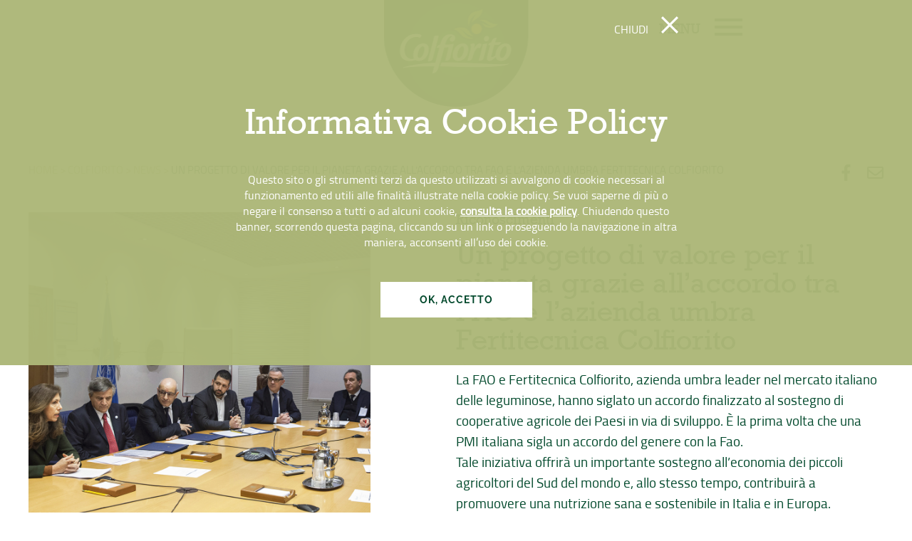

--- FILE ---
content_type: text/html; charset=utf-8
request_url: https://www.colfiorito.it/it/NewsDett/un-progetto-di-valore-per-il-pianeta-grazie-all%E2%80%99ac/34
body_size: 9273
content:



<!DOCTYPE html>
<html>
<head>
	<title>Colfiorito - </title>
	
    <meta name="description" content="Un progetto di valore per il pianeta grazie all’accordo tra FAO e l’azienda umbra Fertitecnica Colfiorito" />
    <meta property="og:type" content="website" />
    <meta property="og:description" content="Un progetto di valore per il pianeta grazie all’accordo tra FAO e l’azienda umbra Fertitecnica Colfiorito" />
	<meta property="og:image" content="https://www.colfiorito.it//private/News/34/Fao-Fertitecnica2203259466.jpg" />
<meta property="og:title" content="Un progetto di valore per il pianeta grazie all’accordo tra FAO e l’azienda umbra Fertitecnica Colfiorito" />


			<link rel="alternate" href="https://www.colfiorito.it/it/NewsDett/un-progetto-di-valore-per-il-pianeta-grazie-all’ac/34" hreflang="it" />
		<link rel="alternate" href="https://www.colfiorito.it/en/NewsDett/un-progetto-di-valore-per-il-pianeta-grazie-all’ac/34" hreflang="en" />

	<meta charset="utf-8" />
	<meta http-equiv="X-UA-Compatible" content="IE=edge,chrome=1" />
	<meta name="viewport" content="width=device-width, user-scalable=no, initial-scale=1.0, minimum-scale=1.0, maximum-scale=1.0" />
	<meta name="google-site-verification" content="d24ILqlMQjW3zkG7Gyldsv5MrCueXFZdOb80ijVVcvI" />
	<link rel="shortcut icon" href="/Content/images/favicon.ico" type="image/x-icon" />
	<link href="/Content/css/style.css" rel="stylesheet" />
	<script defer src="https://use.fontawesome.com/releases/v5.0.9/js/all.js" integrity="sha384-8iPTk2s/jMVj81dnzb/iFR2sdA7u06vHJyyLlAd4snFpCl/SnyUjRrbdJsw1pGIl" crossorigin="anonymous"></script>
	<script src="https://code.jquery.com/jquery-latest.min.js" type="text/javascript"></script>
	<link rel="apple-touch-icon" sizes="57x57" href="/Content/immagini/apple-icon-57x57.png">
	<link rel="apple-touch-icon" sizes="60x60" href="/Content/immagini/apple-icon-60x60.png">
	<link rel="apple-touch-icon" sizes="72x72" href="/Content/immagini/apple-icon-72x72.png">
	<link rel="apple-touch-icon" sizes="76x76" href="/Content/immagini/apple-icon-76x76.png">
	<link rel="apple-touch-icon" sizes="114x114" href="/Content/immagini/apple-icon-114x114.png">
	<link rel="apple-touch-icon" sizes="120x120" href="/Content/immagini/apple-icon-120x120.png">
	<link rel="apple-touch-icon" sizes="144x144" href="/Content/immagini/apple-icon-144x144.png">
	<link rel="apple-touch-icon" sizes="152x152" href="/Content/immagini/apple-icon-152x152.png">
	<link rel="apple-touch-icon" sizes="180x180" href="/Content/immagini/apple-icon-180x180.png">
	<link rel="icon" type="image/png" sizes="192x192" href="/Content/immagini/android-icon-192x192.png">
	<link rel="icon" type="image/png" sizes="32x32" href="/Content/immagini/favicon-32x32.png">
	<link rel="icon" type="image/png" sizes="96x96" href="/Content/immagini/favicon-96x96.png">
	<link rel="icon" type="image/png" sizes="16x16" href="/Content/immagini/favicon-16x16.png">
	<link rel="manifest" href="/Content/immagini/manifest.json">
	<meta name="msapplication-TileColor" content="#ffffff">
	<meta name="msapplication-TileImage" content="/Content/immagini/ms-icon-144x144.png">
	<meta name="theme-color" content="#ffffff">
	<script src="/Scripts/js/jquery.easing.1.3.js"></script>
<script src="/Scripts/js/controlli.js"></script>

	

	<!-- page specific styles -->
	
	
	<!-- Google Tag Manager -->
	<script>(function(w,d,s,l,i){w[l]=w[l]||[];w[l].push({'gtm.start':
	new Date().getTime(),event:'gtm.js'});var f=d.getElementsByTagName(s)[0],
	j=d.createElement(s),dl=l!='dataLayer'?'&l='+l:'';j.async=true;j.src=
	'https://www.googletagmanager.com/gtm.js?id='+i+dl;f.parentNode.insertBefore(j,f);
	})(window,document,'script','dataLayer','GTM-P5J5MXDD');</script>
	<!-- End Google Tag Manager -->


	
	<!-- Facebook Pixel Code -->
	<script>
		!function(f,b,e,v,n,t,s)
		{if(f.fbq)return;n=f.fbq=function(){n.callMethod?n.callMethod.apply(n,arguments):n.queue.push(arguments)};
		if(!f._fbq)f._fbq=n;n.push=n;n.loaded=!0;n.version='2.0';
		n.queue=[];t=b.createElement(e);t.async=!0;
		t.src=v;s=b.getElementsByTagName(e)[0];
		s.parentNode.insertBefore(t,s)}(window,document,'script','https://connect.facebook.net/en_US/fbevents.js');
		fbq('init', '3694418230628252'); 
		fbq('track', 'PageView');
	</script>
	<noscript>
		<img height="1" width="1" src="https://www.facebook.com/tr?id=3694418230628252&ev=PageView&noscript=1"/>
	</noscript>
	<!-- End Facebook Pixel Code -->

</head>

<body>
	<!-- Google Tag Manager (noscript) -->
<noscript><iframe src="https://www.googletagmanager.com/ns.html?id=GTM-P5J5MXDD" height="0" width="0" style="display:none;visibility:hidden"></iframe></noscript>
<!-- End Google Tag Manager (noscript) -->
    <div class="tendina">
        <div class="wrap">
            <div class="chiudimenu">CHIUDI <a href="#"><img src="/Content/immagini/chiudimenu.png" alt="" /></a></div>
            <div class="clear"></div>
            <div class="contlist">
                <ul>
                    <li class="titolo">Colfiorito</li>
                    <li><a href="/it/Fertiltenica_Colfiorito#family">Famiglia Mattioni</a></li>
                    <li><a href="/it/Fertiltenica_Colfiorito#altopiano">Altopiano Colfiorito</a></li>
                    <li><a href="/it/Fertiltenica_Colfiorito#sostenibilita">Qualit&#224; e impegno</a></li>
                    <li><a href="/it/Fertiltenica_Colfiorito#fao">Fao</a></li>
                    <li><a href="/it/Fertiltenica_Colfiorito#brand">I nostri brand</a></li>
                    <li><a href="/it/NewsList">News e comunicati stampa</a></li>
                </ul>
                <ul>
                    <li class="titolo">Terra</li>
                    <li><a href="/it/colfiorito_umbria">Territorio</a></li>
                    <li><a href="/it/consigli_curiosit%C3%A0_legumi">Fantasia</a></li>
                </ul>
                <ul>
                    <li class="titolo">Prodotti</li>

                    <li class="nascondiProdotti"><a href="/it/prodotti">Tutti i prodotti</a></li>
                        <li><a href="/it/linee/i-classici/2">I classici Cereali e Legumi secchi</a></li>
                        <li><a href="/it/linee/rapide-bonta/3">Rapide bont&#224;</a></li>
                        <li><a href="/it/linee/bio/8">Bio</a></li>
                        <li><a href="/it/linee/selezione-oro/9">Selezione Oro</a></li>
                        <li><a href="/it/linee/mordi-la-natura/10">#Mordilanatura</a></li>
                        <li><a href="/it/linee/semi/11">Semi</a></li>
                        <li><a href="/it/linee/erbe-spezie/12">Erbe &amp; Spezie</a></li>
                        <li><a href="/it/linee/cioccorito/14">Cioccorito</a></li>
                </ul>
                <ul>
                    <li class="titolo">Ricette</li>
                    <li><a href="/it/Ricette">Tutte le ricette</a></li>
                        <li><a href="/it/Ricette/Index/8?desNome=fuoripasto">Fuori Pasto</a></li>
                        <li><a href="/it/Ricette/Index/5?desNome=primi">Primi</a></li>
                        <li><a href="/it/Ricette/Index/4?desNome=secondi">Secondi</a></li>
                        <li><a href="/it/Ricette/Index/3?desNome=contorni">Contorni</a></li>
                </ul>
            </div>
            <div class="lang">
                <a href="/it/News/ChangeLang?newsId=34">IT</a> &bull; <a href="/en/News/ChangeLang?newsId=34">EN</a>
            </div>
            <div class="contatti"><a href="/it/contattaci">CONTATTI</a></div>
            <div class="eshop"><a href="https://e-shop.colfiorito.it/" target="_blank"><img src="/Content/immagini/carrello.png" alt="" />E-SHOP</a></div>
        </div>
    </div>

    
    <div class="wrap">
        <section class="visual">

            



            <div class="logo"><a href="/it/Home"><img src="/Content/immagini/logo.png" alt="" /></a></div>

            
    
<script src="/Scripts/js/menupulverde.js" type="text/javascript"></script>
<div class="wrapmenu novisual">
	<div class="lang">
		<a class="select" href="/it/NewsDett/un-progetto-di-valore-per-il-pianeta-grazie-all%E2%80%99ac/34">IT</a> . <a href="/en/NewsDett/un-progetto-di-valore-per-il-pianeta-grazie-all%E2%80%99ac/34">EN</a>
	</div>
	<div class="logo2"><a href="/it/Home"><img src="/Content/immagini/logo2.png" alt="" /></a></div>
	<div class="menupul">
		<span class="menuscritta">MENU</span>
		<a href="#"><img src="/Content/immagini/menupul_verde.png" alt="" /></a>
	</div>
</div>



            <div class="wrapsocialinner">
                <script>
					$(window).load(function () {
						var url = window.location.href;
						var title = $('title').text();
						var linkfacebook = 'http://www.facebook.com/share.php?u=' + url + '&title=' + title + '';
						$('#condividifb').attr('href', linkfacebook);
						var media = 'http://colfiorito.e-gatesviluppo.net' + $('.slider img:eq(1)').attr('src');
						var linkpinterest = 'http://pinterest.com/pin/create/bookmarklet/?media=' + media + '&url=' + url + '&is_video=false&description=' + title + '';
						$('#condividipt').attr('href', linkpinterest);
						var linkmail = 'mailto:?subject=' + document.title + '&body=' + url + '';
						$('#condividimail').attr('href', linkmail);

						$('.tendina .eshop').mouseover(function(){
							$(this).find('img').attr('src','/Content/immagini/carrello_over.png')
						})
						$('.tendina .eshop').mouseout(function(){
							$(this).find('img').attr('src','/Content/immagini/carrello.png')
						})
					});
                </script>
                <a>CONDIVIDI SU</a>
                <a id="condividifb" href="" target="_blank"><i class="fab fa-facebook-f"></i></a>
                <a id="condividipt" href="" target="_blank"><i class="fab fa-pinterest"></i></a>
                <a id="condividimail" href=""><i class="far fa-envelope"></i></a>
            </div>
        </section>

        


<link href="/Content/css/jquery.bxslider.css" rel="stylesheet" />
<script src="/Scripts/js/jquery.bxslider.min.js" type="text/javascript"></script>

<section class="sectionnovisual">
    <div class="innerwrap">


        <div class="bread rev"><a href="/it/Home">HOME &gt; </a>  <a href="#">COLFIORITO &gt; </a> <a href="/it/NewsList">NEWS &gt; </a>Un progetto di valore per il pianeta grazie all’accordo tra FAO e l’azienda umbra Fertitecnica Colfiorito</div>
        <div class="socialnovisual">
            <script>
                $(window).load(function () {
                var url = window.location.hrefs
                    var title = $('title').text();
                var linkfacebook = 'http://www.facebook.com/share.php?u=' + url + '&title=' + title + '';
                    $('#condividifb').attr('href', linkfacebook);
                var media = 'https://www.colfiorito.it' + $('.slider img:eq(1)').attr('src');
                var linkpinterest = 'http://pinterest.com/pin/create/bookmarklet/?media=' + media + '&url=' + url + '&is_video=false&description=' + title + '';
                    $('#condividipt').attr('href', linkpinterest);
                var linkmail = 'mailto:?subject=' + document.title + '&body=' + url + '';
                    $('#condividimail').attr('href', linkmail);
            });
                $(document).ready(function () {
                    $('.bxslider4').bxSlider({
                auto: false,
                        speed: 900,
                        pause: 5000,
                        controls: true,
                    });
                if ($('.bxslider4 li').length < 4) {
                        $('.bx-controls').hide();
                }

            });
            </script>

            <a href=http://www.facebook.com/sharer.php?u=https://www.colfiorito.it/it/NewsDett/un-progetto-di-valore-per-il-pianeta-grazie-all’ac/34 target="_blank"><i class="fab fa-facebook-f"></i></a>
            <a href=mailto:email@example.com?body=https://www.colfiorito.it/it/NewsDett/un-progetto-di-valore-per-il-pianeta-grazie-all’ac/34><i class="far fa-envelope"></i></a>
        </div>
    </div>
</section>

    </div>
    <section>
        <div class="innerwrap newsdett">
            <div class="c10_10 rev">
                <div class="prodottobig">
                    <div id="bxslider4">
                        <ul class="bxslider4">
                            <!-- -->
                                <li><img src=/private/News/34/Fao-Fertitecnica2203259466.jpg></li><!-- -->

                                <li><img src=/private/News/34/12130b0574_32900670550_o203259521.jpg></li><!-- -->

                                <li><img src=/private/News/34/12130b0609_32900677760_o203259530.jpg></li><!-- -->
                        </ul>
                    </div>
                </div>

                <h2>Riconoscimenti</h2>
                <h1>
                    Un progetto di valore per il pianeta grazie all’accordo tra FAO e l’azienda umbra Fertitecnica Colfiorito
                </h1>
                <p>
                    <p>La FAO e Fertitecnica Colfiorito, azienda umbra leader nel mercato italiano delle leguminose, hanno siglato un accordo finalizzato al sostegno di cooperative agricole dei Paesi in via di sviluppo. &Egrave; la prima volta che una PMI italiana sigla un accordo del genere con la Fao.</p>

<p>Tale iniziativa offrir&agrave; un importante sostegno all&rsquo;economia dei piccoli agricoltori del Sud del mondo e, allo stesso tempo, contribuir&agrave; a promuovere una nutrizione sana e sostenibile in Italia e in Europa.</p>

<p>Le cooperative beneficiarie dell&rsquo;accordo verranno individuate attraverso l&rsquo;ampio network di uffici FAO nel mondo e la competenza del suo personale tecnico, mentre i prodotti finali verranno commercializzati attraverso la rete di distribuzione di Fertitecnica Colfiorito.</p>

<p>Esperti FAO e Fertitecnica Colfiorito valuteranno le cooperative selezionate per assicurarsi che queste abbiano la capacit&agrave; di fornire prodotti innovativi e di qualit&agrave; all&rsquo;altezza del mercato finale e forniranno formazione e sviluppo delle competenze al personale sul campo. Sono anche previste visite dei produttori agli stabilimenti Fertitecnica in Italia per toccare con mano tecnologie avanzate e buone pratiche nella lavorazione dei legumi.</p>

<p><strong>Per la prima volta nella storia dell&rsquo;Organizzazione</strong> inoltre, la FAO e Fertitecnica Colfiorito collaboreranno in una campagna <em>di Cause Related Marketing</em>, grazie alla quale una parte del ricavato proveniente dalla vendita di alcuni prodotti Fertitecnica Colfiorito verr&agrave; destinata al sostegno di progetti FAO in paesi in via di sviluppo.</p>

<p>Altre iniziative comprendono: una pubblicazione che racconter&agrave; il percorso che ha portato Fertitecnica Colfiorito al successo odierno puntando su prodotti di qualit&agrave; e coinvolgendo piccole cooperative agricole locali; una applicazione per cellulare che per far conoscere i benefici dei legumi a bambini e genitori in modo interattivo e divertente; il sostegno ad universit&agrave; e centri di ricerca per lo sviluppo di studi su nuovi modi di consumare, lavorare e coltivare i legumi.</p>

<p>L&rsquo;accordo siglato &egrave; parte dell&rsquo;impegno della FAO di continuare a lavorare con governi e coltivatori per promuovere l&rsquo;importante ruolo dei legumi verso il raggiungimento degli Obiettivi di Sviluppo Sostenibile anche dopo la chiusura dell&rsquo;<a href="http://www.fao.org/pulses-2016/it/">Anno Internazionale dei Legumi 2016</a>.</p>

<p>L&rsquo;accordo rappresenta una tappa importante nelle relazioni tra FAO e Italia, e riafferma l&#39;attenzione che l&#39;Organizzazione pone alla collaborazione con i movimenti e la Societ&agrave; Civile dei paesi membri; Fertitecnica Colfiorito &egrave; infatti la prima PMI italiana a siglare una partnership con la FAO.</p>

<p>Alla cerimonia per la firma del Protocollo di intesa, che si &egrave; svolta presso la sede centrale della FAO a Roma, erano presenti per la Fao <strong>Kostas Stamoulis</strong>, Assistente Direttore Generale e capo del Dipartimento dello sviluppo economico e sociale della FAO e per Fertitecnica Colfiorito il presidente <strong>Ivano Mattioni</strong>, il vice presidente <strong>Luca</strong> <strong>Mattioni </strong>e il direttore generale <strong>Alessio Miliani</strong>. Erano presenti, inoltre, il Rappresentante permanente d&rsquo;Italia presso le agenzie dell&rsquo;ONU a Roma, Ambasciatore <strong>PierFrancesco Sacco</strong> che ha ricordato l&rsquo;impegno dell&rsquo;Italia per favorire una sempre maggiore collaborazione tra la FAO e le eccellenze nazionali, il direttore di Confindustria Umbria <strong>Aurelio Forcignan&ograve;</strong> e il presidente della Provincia di Perugia e sindaco di Foligno <strong>Nando Mismetti</strong>.</p>

<p>&ldquo;Siamo onorati di iniziare questa collaborazione con la FAO a sostegno delle attivit&agrave; relative all&rsquo;Anno Internazionale dei Legumi - hanno sottolineato <strong>Ivano</strong> e <strong>Luca</strong> <strong>Mattioni</strong> a margine della cerimonia di firma - Da anni la nostra mission &egrave; assicurare al consumatore l&rsquo;alta qualit&agrave; dei prodotti e dei processi e diffondere la conoscenza dell&rsquo;importanza dei legumi.&nbsp; Siamo orgogliosi di poter mettere le nostre conoscenze e la nostra esperienza trentennale al servizio della FAO.&nbsp; Crediamo fermamente in questa collaborazione in quanto i legumi sono la nostra storia e la nostra passione. I legumi contribuiscono alla sicurezza alimentare a tutti i livelli e hanno un alto valore per la salute ed elevati benefici nutrizionali&rdquo;</p>

<p>&ldquo;Per Fertitecnica Colfiorito &egrave; un orgoglio sostenere l&rsquo;Anno Internazionale dei Legumi &ndash; ha aggiunto <strong>Alessio Miliani</strong>, General Manager Fertitecnica Colfiorito &ndash; per la storia e la tradizione che caratterizza il nostro core business, siamo fieri di essere al fianco della FAO per promuovere l&rsquo;importanza dei legumi a livello mondiale e soprattutto siamo fieri di essere la prima Pmi italiana a siglare con la FAO questo tipo di partnership. Quello che in Italia &egrave; stato considerato per molto tempo la base di un pasto povero, in realt&agrave; si sta rivelando un prezioso alleato per l&rsquo;uomo e per il pianeta, essendo alla base di un&rsquo;alimentazione smart e di un&rsquo;agricoltura sostenibile, per questo il nostro primario obiettivo &egrave; quello di promuovere il consumo di legumi, anche fuori dal pasto, attraverso forme che ne consentono un utilizzo semplice e piacevole&rdquo;.</p>

<p>Intervenendo alla firma dell&rsquo;accordo <strong>Kostas Stamoulis</strong>, Assistente Direttore Generale e capo del Dipartimento dello sviluppo economico e sociale della FAO ha detto: &quot;I legumi contribuiscono significativamente ad un&rsquo;alimentazione sostenibile ricca di nutrienti, variegata, sicura, di qualit&agrave; e quindi a migliorare la salute umana. Contribuiscono a rendere fertili i suoli, a proteggere l&#39;ambiente, la biodiversit&agrave; e a mitigare gli effetti negativi del cambiamento climatico. Inoltre, hanno un impatto positivo sulla sicurezza alimentare, lo sviluppo rurale e il rafforzamento dei mezzi di sostentamento. La loro produzione richiede poche risorse e sono accessibili alle famiglie vulnerabili. Grazie a questa campagna di &lsquo;Cause Related Marketing&rsquo; si potranno finanziare nuovi progetti di sviluppo e potenziare accesso ai mercati dei piccoli produttori&nbsp; vulnerabili. Siamo entusiasti di questa collaborazione con Fertitecnica Colfiorito. Siamo impazienti di condividere con voi i successi e i risultati nei mesi che seguiranno.&rdquo;</p>

                </p>

            </div>

            <div class="clear" style="margin-bottom: 50px"></div>
            <div class="linknews">

                                    <a href=https://www.youtube.com/watch?v=F3lB3Vq_VuA target="_blank">Video Ufficiale </a>


            </div>

            <div class="clear" style="margin-bottom: 99px"></div>
        </div>

    </section>



<script>
    $(document).ready(function () {
        $('.preparazioneprodotto h3').click(function () {
            $(this).next('.detnascosto').slideToggle(300)
            $(this).find('img').toggleClass('ruota')
        })
    })
</script>


    </div>

    <footer class="rev">
        <div class="footertop">
            <div class="wrap">
                <div class="menu">
                    <ul>
                        <li><a href="/it/Fertiltenica_Colfiorito">COLFIORITO</a></li>
                        <!-- -->
						<!--<li><a href="/it/colfiorito_umbria">Terra</a></li>-->
						<!-- -->
						<!--<li><a href="/it/consigli_curiosit%C3%A0_legumi">Fantasia</a></li>-->
						<!-- -->
                        <li><a href="/it/prodotti">Prodotti</a></li>
                        <!-- -->
                        <li><a href="/it/ricette">Ricette</a></li>
                    </ul>
                </div>
                <div class="newsletter">
<form action="/it/NewsDett/un-progetto-di-valore-per-il-pianeta-grazie-all%E2%80%99ac/34" id="formnewsletter" method="post">                        <label>ISCRIVIMI ALLA NEWSLETTER</label>
                        <input type="email" name="mail" placeholder="Inserisci la tua E-mail">
                        <input type="submit" value="INVIA">
</form>
                </div>



            </div>
        </div>
        </div>
        <div class="footerbottom">
            <div class="wrap">
                <div class="logofooter"><img src="/Content/immagini/logofooter.png" alt="" /></div>
                <div class="copyright">Fertitecnica Colfiorito S.r.l.<br />P. IVA 01481830543<br /><a href="https://www.rbagroup.it/" target="_blank">CREDITS</a> - <a href="/it/privacy">PRIVACY &amp; LEGALS</a></div>
                <div class="umbria"><div class="loghiumbria"><img src="/Content/immagini/loghifooter.jpg" alt="" width="100%" /></div><div class="testoumbria">PSR PER L'UMBRIA 2014/2020  Sostegno a investimenti<br> per la trasformazione, commercializzazione e/o<br> sviluppo dei prodotti agricoli (<a href="/it/umbria">Maggiori info</a>)</div></div>
                <div class="top"><img src="/Content/immagini/top.png" alt="" /></div>
            </div>
        </div>
    </footer>
    
    <div>
        <script src="/Scripts/js/scrollreveal.js"></script>

        <script>
			$("#formnewsletter").on('submit', function (e) {
				e.preventDefault() // prevent the form's normal submission
				var dataToPost = $(this).serialize();

				$.post("/Menu/AddToNewsletter", dataToPost)
					.done(function (response, status, jqxhr) {
						// this is the "success" callback
						$(".newsletter").hide();
						$(".feedback-newsletter").text(response);
					})
					.fail(function (jqxhr, status, error) {
						// this is the ""error"" callback
						$(".newsletter").hide();
						$(".feedback-newsletter").text("Error");
					})
			})
        </script>

    </div>

    
    <div style="display:none;">
        <label id="lblInformativa"><div id='divCookieEgate'>
					<div>
					
						<div id='divAlertCookie'>
						<div id='chiudicookie'>
							CHIUDI <a href='javascript:void(0);' OnClick='setCookieEgate();'><img src="/Content/immagini/chiudimenu.png" alt=""></a>
							</div>
							<h5>Informativa Cookie Policy</h5>Questo sito o gli strumenti terzi da questo utilizzati si avvalgono di cookie necessari al funzionamento ed utili alle finalità illustrate nella cookie policy. Se vuoi saperne di più o negare il consenso a tutti o ad alcuni cookie, <a href='/it/privacy' >consulta la cookie policy</a>. Chiudendo questo banner, scorrendo questa pagina, cliccando su un link o proseguendo la navigazione in altra maniera, acconsenti all’uso dei cookie.
							<div id='divBtnCookie'>
								<a href='javascript:void(0);' OnClick='setCookieEgate();'>OK, ACCETTO</a>
							</div>
							
						</div>
						</div></div></label>
    </div>
    <script type='text/javascript' src='/Scripts/privacy/utility_cookie.js'></script>
</body>
</html>


--- FILE ---
content_type: text/css
request_url: https://www.colfiorito.it/Content/css/style.css
body_size: 29787
content:
/* LESS Document */
/* LESS Document */
@font-face {
  font-family: 'Raleway';
  font-style: normal;
  font-weight: 300;
  src: url(https://fonts.gstatic.com/s/raleway/v36/1Ptxg8zYS_SKggPN4iEgvnHyvveLxVuEorCIPrQ.ttf) format('truetype');
}
@font-face {
  font-family: 'Raleway';
  font-style: normal;
  font-weight: 400;
  src: url(https://fonts.gstatic.com/s/raleway/v36/1Ptxg8zYS_SKggPN4iEgvnHyvveLxVvaorCIPrQ.ttf) format('truetype');
}
@font-face {
  font-family: 'Raleway';
  font-style: normal;
  font-weight: 500;
  src: url(https://fonts.gstatic.com/s/raleway/v36/1Ptxg8zYS_SKggPN4iEgvnHyvveLxVvoorCIPrQ.ttf) format('truetype');
}
@font-face {
  font-family: 'Raleway';
  font-style: normal;
  font-weight: 600;
  src: url(https://fonts.gstatic.com/s/raleway/v36/1Ptxg8zYS_SKggPN4iEgvnHyvveLxVsEpbCIPrQ.ttf) format('truetype');
}
@font-face {
  font-family: 'Raleway';
  font-style: normal;
  font-weight: 700;
  src: url(https://fonts.gstatic.com/s/raleway/v36/1Ptxg8zYS_SKggPN4iEgvnHyvveLxVs9pbCIPrQ.ttf) format('truetype');
}
@font-face {
  font-family: 'Raleway';
  font-style: normal;
  font-weight: 800;
  src: url(https://fonts.gstatic.com/s/raleway/v36/1Ptxg8zYS_SKggPN4iEgvnHyvveLxVtapbCIPrQ.ttf) format('truetype');
}
/*font-family: 'Raleway', sans-serif;*/
@font-face {
  font-family: 'astutesskmedium';
  src: url('/Content/fonts/astutessk-webfont.woff2') format('woff2'), url('/Content/fonts/astutessk-webfont.woff') format('woff');
  font-weight: normal;
  font-style: normal;
}
@font-face {
  font-family: 'titillium_webblack';
  src: url('/Content/fonts/titilliumweb-black-webfont.woff2') format('woff2'), url('/Content/fonts/titilliumweb-black-webfont.woff') format('woff');
  font-weight: normal;
  font-style: normal;
}
@font-face {
  font-family: 'titillium_webbold';
  src: url('/Content/fonts/titilliumweb-bold-webfont.woff2') format('woff2'), url('/Content/fonts/titilliumweb-bold-webfont.woff') format('woff');
  font-weight: normal;
  font-style: normal;
}
@font-face {
  font-family: 'titillium_webbold_italic';
  src: url('/Content/fonts/titilliumweb-bolditalic-webfont.woff2') format('woff2'), url('/Content/fonts/titilliumweb-bolditalic-webfont.woff') format('woff');
  font-weight: normal;
  font-style: normal;
}
@font-face {
  font-family: 'titillium_webthin';
  src: url('/Content/fonts/titilliumweb-extralight-webfont.woff2') format('woff2'), url('/Content/fonts/titilliumweb-extralight-webfont.woff') format('woff');
  font-weight: normal;
  font-style: normal;
}
@font-face {
  font-family: 'titillium_webthin_italic';
  src: url('/Content/fonts/titilliumweb-extralightitalic-webfont.woff2') format('woff2'), url('/Content/fonts/titilliumweb-extralightitalic-webfont.woff') format('woff');
  font-weight: normal;
  font-style: normal;
}
@font-face {
  font-family: 'titillium_webitalic';
  src: url('/Content/fonts/titilliumweb-italic-webfont.woff2') format('woff2'), url('/Content/fonts/titilliumweb-italic-webfont.woff') format('woff');
  font-weight: normal;
  font-style: normal;
}
@font-face {
  font-family: 'titillium_weblight';
  src: url('/Content/fonts/titilliumweb-light-webfont.woff2') format('woff2'), url('/Content/fonts/titilliumweb-light-webfont.woff') format('woff');
  font-weight: normal;
  font-style: normal;
}
@font-face {
  font-family: 'titillium_weblight_italic';
  src: url('/Content/fonts/titilliumweb-lightitalic-webfont.woff2') format('woff2'), url('/Content/fonts/titilliumweb-lightitalic-webfont.woff') format('woff');
  font-weight: normal;
  font-style: normal;
}
@font-face {
  font-family: 'titillium_webregular';
  src: url('/Content/fonts/titilliumweb-regular-webfont.woff2') format('woff2'), url('/Content/fonts/titilliumweb-regular-webfont.woff') format('woff');
  font-weight: normal;
  font-style: normal;
}
@font-face {
  font-family: 'titillium_websemibold';
  src: url('/Content/fonts/titilliumweb-semibold-webfont.woff2') format('woff2'), url('/Content/fonts/titilliumweb-semibold-webfont.woff') format('woff');
  font-weight: normal;
  font-style: normal;
}
@font-face {
  font-family: 'titillium_websemibold_italic';
  src: url('/Content/fonts/titilliumweb-semibolditalic-webfont.woff2') format('woff2'), url('/Content/fonts/titilliumweb-semibolditalic-webfont.woff') format('woff');
  font-weight: normal;
  font-style: normal;
}
* {
  margin: 0;
  padding: 0;
}
a {
  text-decoration: none;
}
.fixed {
  position: fixed;
}
.relative {
  position: relative;
}
.absolute {
  position: absolute;
}
.table {
  display: table;
}
.inline {
  display: inline;
}
.inline-table {
  display: inline-table;
}
.table-cell {
  display: table-cell;
}
.none {
  display: none;
}
.block {
  display: block;
}
.inline-block {
  display: inline-block;
}
.flex {
  display: flex;
}
.inline-flex {
  display: inline-flex;
}
.centrato {
  margin: 0 auto;
}
.border-box {
  box-sizing: border-box;
}
.textcenter {
  text-align: center;
}
.textleft {
  text-align: left;
}
.textright {
  text-align: right;
}
.textjustify {
  text-align: justify;
}
.valigntop {
  vertical-align: top;
}
.valignmiddle {
  vertical-align: middle;
}
.valignbottom {
  vertical-align: bottom;
}
.forzacentrah {
  left: 50%;
  transform: translateX(-50%);
  -webkit-transform: translateX(-50%);
  -ms-transform: translateX(-50%);
}
.forzacentrav {
  top: 50%;
  transform: translateY(-50%);
  -webkit-transform: translateY(-50%);
  -ms-transform: translateY(-50%);
}
.forzacentra {
  left: 50%;
  top: 50%;
  transform: translate(-50%, -50%);
  -webkit-transform: translate(-50%, -50%);
  -ms-transform: translate(-50%, -50%);
}
.left {
  float: left;
}
.right {
  float: right;
}
.clear {
  clear: both;
}
.t0 {
  top: 0;
}
.l0 {
  left: 0;
}
.r0 {
  right: 0;
}
.b0 {
  bottom: 0;
}
.pointer {
  cursor: pointer;
}
.uppercase {
  text-transform: uppercase;
}
.underline {
  text-decoration: underline;
}
body {
  overflow-x: hidden;
  font-family: 'titillium_webregular', sans-serif;
}
.astute {
  font-family: 'astutesskmedium', serif;
  font-weight: 400;
}
.astute strong {
  font-weight: bold;
}
.raleway {
  font-family: 'Raleway', sans-serif;
}
img {
  display: block;
  width: 100%;
  max-width: none;
  height: auto;
  max-height: none;
}
.wrap {
  margin: 0 auto;
  position: relative;
  width: 100%;
  max-width: none;
  height: auto;
  max-height: none;
}
section {
  margin: 0 auto;
  position: relative;
  width: 100%;
  max-width: none;
  height: auto;
  max-height: none;
}
.sectiontable {
  display: table;
}
.tendina {
  position: absolute;
  top: 0;
  width: 100%;
  max-width: none;
  height: auto;
  max-height: none;
  left: 50%;
  transform: translateX(-50%);
  -webkit-transform: translateX(-50%);
  -ms-transform: translateX(-50%);
  display: table;
  background-color: rgba(173, 189, 120, 0.97);
  padding: 19px 0 125px;
  z-index: 3;
  display: none;
}
@media screen and (max-width:812px) {
  .tendina {
    padding: 19px 0 75px;
  }
}
.tendina .wrap {
  width: 100%;
  max-width: 1200px;
  height: auto;
  max-height: none;
  text-align: center;
}
.tendina .chiudimenu {
  float: right;
  color: #fff;
  margin-right: 8px;
}
.tendina .chiudimenu a {
  width: 24px;
  max-width: none;
  height: 24px;
  max-height: none;
  position: relative;
  display: inline-block;
  margin-left: 14px;
  top: 3px;
}
.tendina .chiudimenu img {
  width: 24px;
  max-width: none;
  height: 24px;
  max-height: none;
  position: relative;
}
.tendina .contlist {
  margin: 0 auto;
  text-align: center;
  display: flex;
  float: none;
  width: 100%;
  max-width: 1200px;
  height: auto;
  max-height: none;
  justify-content: center;
  align-items: flex-start;
  flex-wrap: nowrap;
}
@media screen and (max-width:1150px) {
  .tendina .contlist {
    flex-wrap: wrap;
  }
}
.tendina .contlist ul {
  display: inline-block;
  vertical-align: top;
  text-align: left;
  width: auto;
  /*max-width: 218px;*/
  margin: 168px 2% 0;
}
@media screen and (max-width:1024px) {
  .tendina .contlist ul {
    margin: 168px 2.2% 0;
  }
}
@media screen and (max-width:812px) {
  .tendina .contlist ul {
    width: 100%;
    max-width: 96%;
    height: auto;
    max-height: none;
    text-align: center;
    margin: 28px 2.2% 0;
  }
  .tendina .contlist ul:first-child {
    margin: 118px 2.2% 0;
  }
}
@media screen and (max-width:375px) {
  .tendina .contlist ul:first-child {
    margin: 66px 2.2% 0;
  }
}
.tendina .contlist ul li {
  list-style-type: square;
  list-style-position: outside;
  font-size: 22px;
  line-height: 27px;
  font-family: 'titillium_webregular', sans-serif;
  color: #fff;
  margin: 0 0 6px 25px;
}
@media screen and (max-width:812px) {
  .tendina .contlist ul li {
    font-size: 20px;
    line-height: 24px;
    margin: 0 0 6px 0px;
    list-style: none;
    display: none;
  }
}
.tendina .contlist ul li.titolo {
  color: #00482b;
  font-size: 50px;
  line-height: 40px;
  font-family: 'astutesskmedium', serif;
  font-weight: 400;
  margin-bottom: 51px;
  margin-left: 0;
}
.tendina .contlist ul li.titolo strong {
  font-weight: bold;
}
@media screen and (max-width:812px) {
  .tendina .contlist ul li.titolo {
    font-size: 40px;
    line-height: 30px;
    margin-bottom: 29px;
  }
}
@media screen and (max-width:414px) {
  .tendina .contlist ul li.titolo {
    font-size: 36px;
    line-height: 24px;
  }
}
@media screen and (max-width:375px) {
  .tendina .contlist ul li.titolo {
    font-size: 31px;
    line-height: 13px;
  }
}
.tendina .contlist ul li:first-child {
  list-style: none;
}
@media screen and (max-width:812px) {
  .tendina .contlist ul li:first-child {
    display: list-item;
  }
}
.tendina .contlist ul li:hover,
.tendina .contlist ul li:hover a {
  color: #00482b;
}
.tendina .contlist ul li a {
  color: #fff;
}
.tendina .lang {
  display: inline-block;
  font-family: 'astutesskmedium', serif;
  font-weight: 400;
  font-size: 27px;
  line-height: 36px;
  color: #00482b;
  margin: 100px 37px 0;
}
.tendina .lang strong {
  font-weight: bold;
}
@media screen and (max-width:812px) {
  .tendina .lang {
    font-size: 21px;
    line-height: 21px;
    margin: 50px 37px 0;
  }
}
@media screen and (max-width:414px) {
  .tendina .lang {
    font-size: 18px;
    line-height: 18px;
  }
}
@media screen and (max-width:375px) {
  .tendina .lang {
    margin: 50px 20px 0;
  }
}
.tendina .lang a {
  color: #00482b;
}
.tendina .lang a:hover {
  color: #fff;
}
.tendina .lang a.selected {
  color: #fff;
  text-decoration: underline;
}
.tendina .contatti {
  font-family: 'astutesskmedium', serif;
  font-weight: 400;
  font-size: 27px;
  line-height: 36px;
  color: #00482b;
  margin: 100px 37px 0;
  display: inline-block;
}
.tendina .contatti strong {
  font-weight: bold;
}
@media screen and (max-width:812px) {
  .tendina .contatti {
    font-size: 21px;
    line-height: 21px;
    margin: 50px 37px 0;
  }
}
@media screen and (max-width:414px) {
  .tendina .contatti {
    font-size: 18px;
    line-height: 18px;
  }
}
@media screen and (max-width:375px) {
  .tendina .contatti {
    margin: 50px 20px 0;
  }
}
.tendina .contatti a {
  color: #00482b;
}
.tendina .contatti a:hover {
  color: #fff;
}
.tendina .contatti a.selected {
  color: #fff;
  text-decoration: underline;
}
.tendina .contatti a {
  color: #fff;
}
.tendina .contatti a:hover {
  color: #00482b;
}
.tendina .eshop {
  font-family: 'astutesskmedium', serif;
  font-weight: 400;
  font-size: 27px;
  line-height: 36px;
  color: #00482b;
  margin: 100px 37px 0;
  display: inline-block;
}
.tendina .eshop strong {
  font-weight: bold;
}
@media screen and (max-width:812px) {
  .tendina .eshop {
    font-size: 21px;
    line-height: 21px;
    margin: 50px 37px 0;
  }
}
@media screen and (max-width:414px) {
  .tendina .eshop {
    font-size: 18px;
    line-height: 18px;
  }
}
@media screen and (max-width:375px) {
  .tendina .eshop {
    margin: 50px 20px 0;
  }
}
.tendina .eshop a {
  color: #00482b;
}
.tendina .eshop a:hover {
  color: #fff;
}
.tendina .eshop a.selected {
  color: #fff;
  text-decoration: underline;
}
.tendina .eshop a {
  color: #fff;
}
.tendina .eshop a:hover {
  color: #00482b;
}
.tendina .eshop a img {
  width: 21px;
  height: auto;
  display: inline-block;
  margin-right: 11px;
}
.tendina .socialheader {
  font-family: 'astutesskmedium', serif;
  font-weight: 400;
  font-size: 27px;
  line-height: 36px;
  color: #00482b;
  margin: 100px 37px 0;
  display: inline-block;
}
.tendina .socialheader strong {
  font-weight: bold;
}
@media screen and (max-width:812px) {
  .tendina .socialheader {
    font-size: 21px;
    line-height: 21px;
    margin: 50px 37px 0;
  }
}
@media screen and (max-width:414px) {
  .tendina .socialheader {
    font-size: 18px;
    line-height: 18px;
  }
}
@media screen and (max-width:375px) {
  .tendina .socialheader {
    margin: 50px 20px 0;
  }
}
.tendina .socialheader a {
  color: #00482b;
}
.tendina .socialheader a:hover {
  color: #fff;
}
.tendina .socialheader a.selected {
  color: #fff;
  text-decoration: underline;
}
.tendina .socialheader a {
  display: inline-flex;
  margin-right: 17px;
  -webkit-transform: translateY(2px);
  transform: translateY(2px);
}
.tendina .socialheader a:last-of-type {
  height: 25px;
  margin-right: 0px;
}
.tendina .socialheader svg {
  height: 23px;
  width: auto;
}
.tendina .socialheader svg:last-of-type {
  height: 25px;
}
.visual .contprodottoovervisual {
  width: 94%;
  max-width: 960px;
  position: absolute;
  bottom: -100px;
  left: 50%;
  transform: translateX(-50%);
  -webkit-transform: translateX(-50%);
  -ms-transform: translateX(-50%);
  z-index: 1;
  text-align: right;
}
@media screen and (max-width:880px) {
  .visual .contprodottoovervisual {
    left: 0;
    width: auto;
    bottom: -340px;
    transform: translateX(0%);
    -webkit-transform: translateX(0%);
  }
}
.visual .contprodottoovervisual .prodottoovervisual {
  max-width: 289px;
  height: auto;
  display: inline-block;
}
@media screen and (max-width:1023px) {
  .visual .contprodottoovervisual .prodottoovervisual {
    max-width: 200px;
  }
}
.visual .logo {
  position: absolute;
  display: table;
  width: 203px;
  max-width: none;
  height: auto;
  max-height: none;
  left: 50%;
  transform: translateX(-50%);
  -webkit-transform: translateX(-50%);
  -ms-transform: translateX(-50%);
  top: -2px;
  z-index: 4;
}
@media screen and (max-width:1024px) {
  .visual .logo {
    width: 163px;
  }
}
@media screen and (max-width:568px) {
  .visual .logo {
    width: 134px;
  }
}
@media screen and (max-width:480px) {
  .visual .logo {
    width: 111px;
  }
}
@media screen and (max-width:414px) {
  .visual .logo {
    width: 100px;
  }
}
@media screen and (max-width:375px) {
  .visual .logo {
    width: 86px;
  }
}
@media screen and (max-width:350px) {
  .visual .logo {
    width: 100px;
  }
}
.visual h1 {
  position: absolute;
  font-family: 'astutesskmedium', serif;
  font-weight: 400;
  font-size: 90px;
  color: #fff;
  top: 10%;
  width: 100%;
  text-align: center;
  top: 50%;
  transform: translateY(-50%);
  -webkit-transform: translateY(-50%);
  -ms-transform: translateY(-50%);
  line-height: 80px;
}
.visual h1 strong {
  font-weight: bold;
}
@media screen and (max-width:812px) {
  .visual h1 {
    font-size: 70px;
    line-height: 60px;
    top: 59%;
  }
}
@media screen and (max-width:812px) {
  .visual h1 {
    font-size: 51px;
    line-height: 51px;
  }
}
@media screen and (max-width:480px) {
  .visual h1 {
    font-size: 45px;
    line-height: 43px;
  }
}
@media screen and (max-width:414px) {
  .visual h1 {
    font-size: 39px;
    line-height: 33px;
  }
}
@media screen and (max-width:350px) {
  .visual h1 {
    position: relative;
    top: 0;
    -webkit-transform: translateY(0);
    transform: translateY(0);
    background-color: #00482b;
    padding: 25px 0;
  }
}
.visual h1 a {
  color: #fff;
  border-color: #fff;
  display: inline;
}
.visual h1 a:hover {
  background-color: #fff;
  color: #00482b;
}
.visual .wrapmenu {
  position: fixed;
  top: 0;
  width: 100%;
  max-width: none;
  height: 80px;
  max-height: none;
  left: 50%;
  transform: translateX(-50%);
  -webkit-transform: translateX(-50%);
  -ms-transform: translateX(-50%);
  display: table;
  padding: 0 18.6%;
  box-sizing: border-box;
  line-height: 80px;
  font-size: 20px;
  color: #fff;
  font-family: 'astutesskmedium', serif;
  font-weight: 400;
  z-index: 2;
}
.visual .wrapmenu strong {
  font-weight: bold;
}
@media screen and (max-width:1024px) {
  .visual .wrapmenu {
    padding: 0 5.6%;
  }
}
@media screen and (max-width:568px) {
  .visual .wrapmenu {
    height: 64px;
  }
}
.visual .wrapmenu.scrolled {
  background-color: #00482b;
}
.visual .wrapmenu.scrolled .lang {
  display: none;
}
.visual .wrapmenu.scrolled .lang a {
  color: #fff !important;
}
.visual .wrapmenu .logo2 {
  position: absolute;
  top: 4px;
  width: 50%;
  max-width: 109px;
  height: auto;
  max-height: none;
  left: 50%;
  transform: translateX(-50%);
  -webkit-transform: translateX(-50%);
  -ms-transform: translateX(-50%);
  display: none;
}
@media screen and (max-width:568px) {
  .visual .wrapmenu .logo2 {
    max-width: 89px;
  }
}
.visual .wrapmenu .lang {
  float: left;
  display: none;
}
@media screen and (max-width:568px) {
  .visual .wrapmenu .lang {
    line-height: 66px;
    font-size: 16px;
  }
}
.visual .wrapmenu .lang a {
  color: #fff;
}
.visual .wrapmenu .lang a.selected {
  text-decoration: underline;
}
.visual .wrapmenu .menupul {
  float: right;
}
@media screen and (max-width:568px) {
  .visual .wrapmenu .menupul {
    line-height: 66px;
    font-size: 16px;
  }
}
@media screen and (max-width:350px) {
  .visual .wrapmenu .menupul .menuscritta {
    display: none;
  }
}
.visual .wrapmenu .menupul a {
  width: 39px;
  max-width: none;
  height: 24px;
  max-height: none;
  position: relative;
  display: inline-block;
  margin-left: 14px;
  top: 3px;
}
@media screen and (max-width:568px) {
  .visual .wrapmenu .menupul a {
    width: 25px;
    max-width: none;
    height: auto;
    max-height: none;
  }
}
.visual .wrapmenu .menupul img {
  width: 39px;
  max-width: none;
  height: 24px;
  max-height: none;
  position: relative;
}
@media screen and (max-width:568px) {
  .visual .wrapmenu .menupul img {
    width: 25px;
    max-width: none;
    height: auto;
    max-height: none;
  }
}
.visual .wrapmenu.novisual {
  color: #00482b;
}
.visual .wrapmenu.novisual .lang {
  display: none;
}
.visual .wrapmenu.novisual .lang a {
  color: #00482b;
}
.visual .wrapsocial {
  position: absolute;
  bottom: 30px;
  display: table;
  right: 17.2%;
  box-sizing: border-box;
  text-align: right;
  font-size: 23px;
}
@media screen and (max-width:1024px) {
  .visual .wrapsocial {
    right: 6.5%;
  }
}
@media screen and (max-width:414px) {
  .visual .wrapsocial {
    bottom: 2px;
  }
}
@media screen and (max-width:350px) {
  .visual .wrapsocial {
    bottom: auto;
    top: 135px;
  }
}
.visual .wrapsocial a {
  color: #fff;
  margin-left: 23px;
}
.visual .wrapsocial a:first-child {
  font-size: 15px;
  font-family: 'titillium_webregular', sans-serif;
}
.visual .wrapsocialinner {
  position: absolute;
  bottom: 30px;
  display: table;
  right: 17.2%;
  box-sizing: border-box;
  text-align: right;
  font-size: 23px;
  right: auto;
  left: 50%;
  transform: translateX(-50%);
  -webkit-transform: translateX(-50%);
  -ms-transform: translateX(-50%);
  max-width: 1200px;
  width: 94%;
  text-align: left;
}
@media screen and (max-width:1024px) {
  .visual .wrapsocialinner {
    right: 6.5%;
  }
}
@media screen and (max-width:414px) {
  .visual .wrapsocialinner {
    bottom: 2px;
  }
}
@media screen and (max-width:350px) {
  .visual .wrapsocialinner {
    bottom: auto;
    top: 135px;
  }
}
.visual .wrapsocialinner a {
  color: #fff;
  margin-left: 23px;
}
.visual .wrapsocialinner a:first-child {
  font-size: 15px;
  font-family: 'titillium_webregular', sans-serif;
}
@media screen and (max-width:350px) {
  .visual .wrapsocialinner {
    top: 120px;
  }
}
.visual .wrapsocialinner a:first-of-type {
  margin-left: 0;
}
@media screen and (max-width:350px) {
  .visual .bx-pager {
    bottom: 2.2% !important;
  }
}
@media screen and (max-width:880px) {
  .proddett {
    margin-top: 240px;
  }
}
.sectionnovisual {
  padding-top: 220px;
}
@media screen and (max-width:480px) {
  .sectionnovisual {
    padding-top: 126px;
  }
}
.sectionnovisual .socialnovisual {
  position: absolute;
  bottom: 0px;
  display: table;
  right: 0;
  box-sizing: border-box;
  text-align: right;
  font-size: 23px;
  z-index: 1;
}
@media screen and (max-width:880px) {
  .sectionnovisual .socialnovisual {
    position: relative;
    text-align: left;
  }
}
.sectionnovisual .socialnovisual a {
  color: #00492b;
  margin-left: 23px;
}
.sectionnovisual .socialnovisual a:first-child {
  font-size: 15px;
  font-family: 'titillium_webregular', sans-serif;
}
@media screen and (max-width:880px) {
  .sectionnovisual .socialnovisual a {
    margin-left: 0px;
    margin-right: 23px;
  }
}
.pulsante {
  padding: 13px 40px 12px;
  border: 1px solid;
  display: table;
  margin: 0 auto;
  min-width: 132px;
  font-family: 'Raleway', sans-serif;
  font-size: 14px;
  letter-spacing: 2px;
  font-weight: 800;
}
@media screen and (max-width:480px) {
  .pulsante {
    padding: 9px 25px 8px;
  }
}
@media screen and (max-width:375px) {
  .pulsante {
    padding: 5px 16px 5px;
    font-size: 13px;
  }
}
.c6_12 {
  width: calc(calc(100%/12)*6);
  max-width: none;
  height: auto;
  max-height: none;
  position: relative;
  display: table;
  float: left;
}
@media screen and (max-width:812px) {
  .c6_12 {
    width: 100%;
  }
}
.c3_12 {
  width: calc(calc(100%/12)*6);
  position: relative;
  display: table;
  float: left;
  width: calc(calc(100%/12)*3);
  max-width: none;
  height: auto;
  max-height: none;
}
@media screen and (max-width:812px) {
  .c3_12 {
    width: 100%;
  }
}
.c4_12 {
  width: calc(calc(100%/12)*6);
  position: relative;
  display: table;
  float: left;
  width: calc(calc(100%/12)*4);
  max-width: none;
  height: auto;
  max-height: none;
}
@media screen and (max-width:812px) {
  .c4_12 {
    width: 100%;
  }
}
@media screen and (max-width:812px) {
  .c4_12 {
    width: calc(calc(100%/12)*6);
    max-width: none;
    height: auto;
    max-height: none;
  }
}
@media screen and (max-width:667px) {
  .c4_12 {
    width: 100%;
  }
}
.c5_12 {
  width: calc(calc(100%/12)*6);
  position: relative;
  display: table;
  float: left;
  width: calc(calc(100%/12)*5);
  max-width: none;
  height: auto;
  max-height: none;
}
@media screen and (max-width:812px) {
  .c5_12 {
    width: 100%;
  }
}
@media screen and (max-width:812px) {
  .c5_12 {
    width: 100%;
  }
}
.c7_12 {
  width: calc(calc(100%/12)*6);
  position: relative;
  display: table;
  float: left;
  width: calc(calc(100%/12)*7);
  max-width: none;
  height: auto;
  max-height: none;
}
@media screen and (max-width:812px) {
  .c7_12 {
    width: 100%;
  }
}
@media screen and (max-width:812px) {
  .c7_12 {
    width: 100%;
  }
}
.c8_12 {
  width: calc(calc(100%/12)*6);
  position: relative;
  display: table;
  float: left;
  width: calc(calc(100%/12)*8);
  max-width: none;
  height: auto;
  max-height: none;
}
@media screen and (max-width:812px) {
  .c8_12 {
    width: 100%;
  }
}
@media screen and (max-width:812px) {
  .c8_12 {
    width: 100%;
  }
}
.c11_12 {
  width: calc(calc(100%/12)*6);
  position: relative;
  display: table;
  float: left;
  width: calc(calc(100%/12)*11);
  max-width: none;
  height: auto;
  max-height: none;
  display: inline-block;
}
@media screen and (max-width:812px) {
  .c11_12 {
    width: 100%;
  }
}
.c1_12 {
  width: calc(100%/12);
  max-width: none;
  height: auto;
  max-height: none;
  position: relative;
  display: table;
  float: left;
}
.c3_11 {
  width: calc(calc(100%/11)*3);
  max-width: none;
  height: auto;
  max-height: none;
  position: relative;
  display: inline-block;
  float: left;
}
.c8_11 {
  width: calc(calc(100%/11)*8);
  max-width: none;
  height: auto;
  max-height: none;
  position: relative;
  display: inline-block;
  float: left;
}
.c1_10 {
  position: relative;
  display: table;
  float: left;
  width: calc(100%/10);
  max-width: none;
  height: auto;
  max-height: none;
}
.c2_10 {
  position: relative;
  display: table;
  float: left;
  width: calc(calc(100%/10)*2);
  max-width: none;
  height: auto;
  max-height: none;
}
.c4_10 {
  position: relative;
  display: table;
  float: left;
  width: calc(calc(100%/10)*4);
  max-width: none;
  height: auto;
  max-height: none;
}
@media screen and (max-width:667px) {
  .c4_10 {
    width: 100%;
  }
}
.c5_10 {
  position: relative;
  display: table;
  float: left;
  width: calc(calc(100%/10)*5);
  max-width: none;
  height: auto;
  max-height: none;
}
@media screen and (max-width:414px) {
  .c5_10 {
    width: 100%;
  }
}
.c5_10.gal ol {
  margin: 0 0 30px;
  padding: 0;
  padding-left: 20px;
  box-sizing: border-box;
  width: 100%;
}
.c5_10.gal ol li {
  text-align: left;
  color: #00482b;
  list-style-type: disc;
}
.c5_10.gal ol li span {
  text-transform: uppercase;
  font-family: 'titillium_webbold', sans-serif;
}
@media screen and (max-width:1024px) {
  .c5_10.gal {
    width: 100%;
  }
}
.c6_10 {
  position: relative;
  display: table;
  float: left;
  width: calc(calc(100%/10)*6);
  max-width: none;
  height: auto;
  max-height: none;
}
@media screen and (max-width:667px) {
  .c6_10 {
    width: 100%;
  }
}
.c8_10 {
  position: relative;
  display: table;
  float: left;
  width: calc(calc(100%/10)*8);
  max-width: none;
  height: auto;
  max-height: none;
}
.c9_10 {
  position: relative;
  display: table;
  float: left;
  width: calc(calc(100%/10)*9);
  max-width: none;
  height: auto;
  max-height: none;
}
.c10_10 {
  position: relative;
  display: table;
  float: left;
  width: calc(calc(100%/10)*10);
  max-width: none;
  height: auto;
  max-height: none;
}
.innerwrap {
  margin: 0 auto;
  position: relative;
  width: calc(100% - 6%);
  max-width: 1200px;
  height: auto;
  max-height: none;
}
.tabterrafantasia {
  width: 100%;
  max-width: none;
  height: 52px;
  max-height: none;
  position: relative;
  display: table;
}
@media screen and (max-width:480px) {
  .tabterrafantasia {
    height: auto;
  }
}
.tabterrafantasia .tab {
  background-color: #00482b;
  cursor: pointer;
  height: 52px;
  position: relative;
  display: table;
  text-align: center;
  line-height: 52px;
  font-family: 'titillium_websemibold', sans-serif;
  font-size: 24px;
  color: #adb778;
}
@media screen and (max-width:812px) {
  .tabterrafantasia .tab {
    width: calc(calc(100%/12)*6);
    max-width: none;
    height: auto;
    max-height: none;
  }
}
@media screen and (max-width:480px) {
  .tabterrafantasia .tab {
    font-size: 20px;
    line-height: 44px;
  }
}
.tabterrafantasia .tab.on {
  background-color: #adb778;
  color: #00482b;
}
.tabterrafantasia .tab:hover {
  background-color: #adb778;
  color: #00482b;
}
.terra {
  position: relative;
}
.terra .claim {
  position: absolute;
  width: 100%;
  max-width: none;
  height: auto;
  max-height: none;
  text-align: center;
  top: 50%;
  transform: translateY(-50%);
  -webkit-transform: translateY(-50%);
  -ms-transform: translateY(-50%);
}
.terra .claim h1 {
  font-size: 50px;
  line-height: 40px;
  font-family: 'astutesskmedium', serif;
  font-weight: 400;
  color: #fff;
  margin-bottom: 30px;
}
.terra .claim h1 strong {
  font-weight: bold;
}
@media screen and (max-width:1024px) {
  .terra .claim h1 {
    font-size: 40px;
    line-height: 35px;
  }
}
@media screen and (max-width:812px) {
  .terra .claim h1 {
    font-size: 50px;
    line-height: 40px;
  }
}
@media screen and (max-width:480px) {
  .terra .claim h1 {
    font-size: 45px;
  }
}
@media screen and (max-width:414px) {
  .terra .claim h1 {
    font-size: 39px;
  }
}
@media screen and (max-width:350px) {
  .terra .claim h1 {
    font-size: 32px;
    line-height: 32px;
  }
}
.terra .claim h2 {
  font-size: 22px;
  line-height: 31px;
  font-family: 'titillium_webregular', sans-serif;
  color: #adb778;
  margin-bottom: 50px;
}
@media screen and (max-width:414px) {
  .terra .claim h2 {
    font-size: 20px;
    line-height: 26px;
  }
}
.terra .claim a {
  color: #adb778;
}
.terra .claim a:hover {
  background-color: #adb778;
  color: #fff;
  border-color: #adb778;
}
.fantasia {
  position: relative;
  display: none;
}
.fantasia .claim {
  position: absolute;
  width: 100%;
  max-width: none;
  height: auto;
  max-height: none;
  text-align: center;
  top: 50%;
  transform: translateY(-50%);
  -webkit-transform: translateY(-50%);
  -ms-transform: translateY(-50%);
}
.fantasia .claim h1 {
  font-size: 50px;
  line-height: 40px;
  font-family: 'astutesskmedium', serif;
  font-weight: 400;
  color: #fff;
  margin-bottom: 30px;
}
.fantasia .claim h1 strong {
  font-weight: bold;
}
@media screen and (max-width:1024px) {
  .fantasia .claim h1 {
    font-size: 40px;
    line-height: 35px;
  }
}
@media screen and (max-width:812px) {
  .fantasia .claim h1 {
    font-size: 50px;
    line-height: 40px;
  }
}
@media screen and (max-width:480px) {
  .fantasia .claim h1 {
    font-size: 45px;
  }
}
@media screen and (max-width:414px) {
  .fantasia .claim h1 {
    font-size: 39px;
  }
}
@media screen and (max-width:350px) {
  .fantasia .claim h1 {
    font-size: 32px;
    line-height: 32px;
  }
}
.fantasia .claim h2 {
  font-size: 22px;
  line-height: 31px;
  font-family: 'titillium_webregular', sans-serif;
  color: #adb778;
  margin-bottom: 50px;
}
@media screen and (max-width:414px) {
  .fantasia .claim h2 {
    font-size: 20px;
    line-height: 26px;
  }
}
.fantasia .claim a {
  color: #adb778;
}
.fantasia .claim a:hover {
  background-color: #adb778;
  color: #fff;
  border-color: #adb778;
}
.intermezzo {
  padding: 60px 0;
  text-align: center;
}
.intermezzo h1 {
  color: #00482b;
  font-family: 'astutesskmedium', serif;
  font-weight: 400;
  font-size: 50px;
  line-height: 30px;
}
.intermezzo h1 strong {
  font-weight: bold;
}
@media screen and (max-width:414px) {
  .intermezzo h1 {
    line-height: 49px;
  }
}
@media screen and (max-width:375px) {
  .intermezzo h1 {
    line-height: 45px;
    font-size: 45px;
  }
}
@media screen and (max-width:350px) {
  .intermezzo h1 {
    line-height: 41px;
    font-size: 41px;
  }
}
.intermezzo p {
  font-size: 20px;
  line-height: 31px;
  color: #00482b;
  font-family: 'titillium_webregular', sans-serif;
  margin-top: 20px;
}
@media screen and (max-width:667px) {
  .intermezzo p {
    max-width: 98%;
    margin: 20px auto;
  }
  .intermezzo p br {
    display: none;
  }
}
@media screen and (max-width:375px) {
  .intermezzo p {
    font-size: 17px;
    line-height: 23px;
  }
}
.ricettagrande {
  background-size: cover;
  padding-top: 250px;
  background-position: center center;
  text-align: center;
  min-height: 690px;
  box-sizing: border-box;
}
.ricettagrande .tendinaopaca {
  width: 100%;
  max-width: none;
  height: 100%;
  max-height: none;
  position: absolute;
  left: 0;
  top: 0;
  background-color: rgba(0, 0, 0, 0.4);
  z-index: -1;
}
@media screen and (max-width:375px) {
  .ricettagrande {
    padding-top: 130px;
    min-height: auto;
  }
}
@media screen and (max-width:350px) {
  .ricettagrande {
    padding-top: 62px;
  }
}
.ricettagrande h1 {
  color: #fff;
  font-family: 'astutesskmedium', serif;
  font-weight: 400;
  font-size: 50px;
  line-height: 30px;
}
.ricettagrande h1 strong {
  font-weight: bold;
}
@media screen and (max-width:375px) {
  .ricettagrande h1 {
    font-size: 42px;
    line-height: 42px;
  }
}
@media screen and (max-width:350px) {
  .ricettagrande h1 {
    line-height: 39px;
    font-size: 39px;
  }
}
.ricettagrande p {
  font-size: 25px;
  line-height: 25px;
  color: #fff;
  font-family: 'titillium_webregular', sans-serif;
  margin-top: 18px;
  min-height: 50px;
}
@media screen and (max-width:375px) {
  .ricettagrande p {
    font-size: 21px;
    line-height: 22px;
  }
}
@media screen and (max-width:350px) {
  .ricettagrande p {
    font-size: 18px;
    line-height: 18px;
  }
}
.ricettagrande a {
  color: #fff;
  margin-top: 50px;
}
.ricettagrande a:hover {
  background-color: #fff;
  color: #00482b;
}
.ricettagrande ul {
  margin: 151px auto 10px;
  width: 98%;
  max-width: 478px;
  height: auto;
  max-height: none;
}
.ricettagrande ul li {
  padding: 3px 30px;
  width: 32%;
  max-width: none;
  height: 86px;
  max-height: none;
  display: inline-block;
  text-align: center;
  box-sizing: border-box;
  border-left: 1px solid #fff;
  vertical-align: top;
}
@media screen and (max-width:414px) {
  .ricettagrande ul li {
    padding: 0;
  }
}
.ricettagrande ul li:first-child {
  border-left: 0px;
}
.ricettagrande ul li img {
  width: auto;
  margin: 0 auto;
}
.ricettagrande ul li h2 {
  font-size: 15px;
  line-height: 15px;
  color: #fff;
  font-family: 'titillium_websemibold', sans-serif;
  margin-top: 7px;
}
@media screen and (max-width:375px) {
  .ricettagrande ul li h2 {
    font-size: 13px;
    line-height: 13px;
  }
}
.ricettagrande ul li p {
  font-size: 15px;
  line-height: 15px;
  color: #fff;
  font-family: 'titillium_webregular', sans-serif;
  margin-top: 3px;
}
@media screen and (max-width:375px) {
  .ricettagrande ul li p {
    font-size: 13px;
    line-height: 13px;
  }
}
.ricettapiccola {
  background-size: cover;
  padding-top: 250px;
  background-position: center center;
  text-align: center;
  min-height: 690px;
  box-sizing: border-box;
  min-height: 345px;
  padding-top: 0px;
}
.ricettapiccola .tendinaopaca {
  width: 100%;
  max-width: none;
  height: 100%;
  max-height: none;
  position: absolute;
  left: 0;
  top: 0;
  background-color: rgba(0, 0, 0, 0.4);
  z-index: -1;
}
@media screen and (max-width:375px) {
  .ricettapiccola {
    padding-top: 130px;
    min-height: auto;
  }
}
@media screen and (max-width:350px) {
  .ricettapiccola {
    padding-top: 62px;
  }
}
.ricettapiccola h1 {
  color: #fff;
  font-family: 'astutesskmedium', serif;
  font-weight: 400;
  font-size: 50px;
  line-height: 30px;
}
.ricettapiccola h1 strong {
  font-weight: bold;
}
@media screen and (max-width:375px) {
  .ricettapiccola h1 {
    font-size: 42px;
    line-height: 42px;
  }
}
@media screen and (max-width:350px) {
  .ricettapiccola h1 {
    line-height: 39px;
    font-size: 39px;
  }
}
.ricettapiccola p {
  font-size: 25px;
  line-height: 25px;
  color: #fff;
  font-family: 'titillium_webregular', sans-serif;
  margin-top: 18px;
  min-height: 50px;
}
@media screen and (max-width:375px) {
  .ricettapiccola p {
    font-size: 21px;
    line-height: 22px;
  }
}
@media screen and (max-width:350px) {
  .ricettapiccola p {
    font-size: 18px;
    line-height: 18px;
  }
}
.ricettapiccola a {
  color: #fff;
  margin-top: 50px;
}
.ricettapiccola a:hover {
  background-color: #fff;
  color: #00482b;
}
.ricettapiccola ul {
  margin: 151px auto 10px;
  width: 98%;
  max-width: 478px;
  height: auto;
  max-height: none;
}
.ricettapiccola ul li {
  padding: 3px 30px;
  width: 32%;
  max-width: none;
  height: 86px;
  max-height: none;
  display: inline-block;
  text-align: center;
  box-sizing: border-box;
  border-left: 1px solid #fff;
  vertical-align: top;
}
@media screen and (max-width:414px) {
  .ricettapiccola ul li {
    padding: 0;
  }
}
.ricettapiccola ul li:first-child {
  border-left: 0px;
}
.ricettapiccola ul li img {
  width: auto;
  margin: 0 auto;
}
.ricettapiccola ul li h2 {
  font-size: 15px;
  line-height: 15px;
  color: #fff;
  font-family: 'titillium_websemibold', sans-serif;
  margin-top: 7px;
}
@media screen and (max-width:375px) {
  .ricettapiccola ul li h2 {
    font-size: 13px;
    line-height: 13px;
  }
}
.ricettapiccola ul li p {
  font-size: 15px;
  line-height: 15px;
  color: #fff;
  font-family: 'titillium_webregular', sans-serif;
  margin-top: 3px;
}
@media screen and (max-width:375px) {
  .ricettapiccola ul li p {
    font-size: 13px;
    line-height: 13px;
  }
}
@media screen and (max-width:375px) {
  .ricettapiccola {
    padding-left: 0;
    padding-top: 0px;
  }
}
.ricettapiccola .contprericetta {
  opacity: 0;
  background-color: rgba(0, 0, 0, 0.7);
  padding-top: 105px;
  padding-bottom: 3px;
  transition: opacity 0.3s ease-out;
  -moz-transition: opacity 0.3s ease-out;
  -webkit-transition: opacity 0.3s ease-out;
  -o-transition: opacity 0.3s ease-out;
  cursor: pointer;
  height: 100%;
}
.ricettapiccola .contprericetta:hover {
  opacity: 1;
}
.ricettapiccola h1 {
  font-size: 35px;
  line-height: 30px;
  min-height: 60px;
  max-height: 60px;
  overflow: hidden;
}
@media screen and (max-width:350px) {
  .ricettapiccola h1 {
    line-height: 25px;
    font-size: 31px;
  }
}
.ricettapiccola p {
  font-size: 15px;
  line-height: 15px;
  margin-top: 8px;
  min-height: 30px;
}
.ricettapiccola ul {
  margin: 89px auto 0px;
}
.ricettapiccola ul li {
  height: 50px;
}
@media screen and (max-width:1280px) {
  .ricettapiccola ul li {
    padding: 3px 0px;
  }
}
.prodottopiccola {
  background-size: cover;
  padding-top: 250px;
  background-position: center center;
  text-align: center;
  min-height: 690px;
  box-sizing: border-box;
  min-height: 345px;
  padding-top: 0px;
  background-color: #dde1c7;
  background-size: 161px;
  background-repeat: no-repeat;
  background-position: center 22px;
}
.prodottopiccola .tendinaopaca {
  width: 100%;
  max-width: none;
  height: 100%;
  max-height: none;
  position: absolute;
  left: 0;
  top: 0;
  background-color: rgba(0, 0, 0, 0.4);
  z-index: -1;
}
@media screen and (max-width:375px) {
  .prodottopiccola {
    padding-top: 130px;
    min-height: auto;
  }
}
@media screen and (max-width:350px) {
  .prodottopiccola {
    padding-top: 62px;
  }
}
.prodottopiccola h1 {
  color: #fff;
  font-family: 'astutesskmedium', serif;
  font-weight: 400;
  font-size: 50px;
  line-height: 30px;
}
.prodottopiccola h1 strong {
  font-weight: bold;
}
@media screen and (max-width:375px) {
  .prodottopiccola h1 {
    font-size: 42px;
    line-height: 42px;
  }
}
@media screen and (max-width:350px) {
  .prodottopiccola h1 {
    line-height: 39px;
    font-size: 39px;
  }
}
.prodottopiccola p {
  font-size: 25px;
  line-height: 25px;
  color: #fff;
  font-family: 'titillium_webregular', sans-serif;
  margin-top: 18px;
  min-height: 50px;
}
@media screen and (max-width:375px) {
  .prodottopiccola p {
    font-size: 21px;
    line-height: 22px;
  }
}
@media screen and (max-width:350px) {
  .prodottopiccola p {
    font-size: 18px;
    line-height: 18px;
  }
}
.prodottopiccola a {
  color: #fff;
  margin-top: 50px;
}
.prodottopiccola a:hover {
  background-color: #fff;
  color: #00482b;
}
.prodottopiccola ul {
  margin: 151px auto 10px;
  width: 98%;
  max-width: 478px;
  height: auto;
  max-height: none;
}
.prodottopiccola ul li {
  padding: 3px 30px;
  width: 32%;
  max-width: none;
  height: 86px;
  max-height: none;
  display: inline-block;
  text-align: center;
  box-sizing: border-box;
  border-left: 1px solid #fff;
  vertical-align: top;
}
@media screen and (max-width:414px) {
  .prodottopiccola ul li {
    padding: 0;
  }
}
.prodottopiccola ul li:first-child {
  border-left: 0px;
}
.prodottopiccola ul li img {
  width: auto;
  margin: 0 auto;
}
.prodottopiccola ul li h2 {
  font-size: 15px;
  line-height: 15px;
  color: #fff;
  font-family: 'titillium_websemibold', sans-serif;
  margin-top: 7px;
}
@media screen and (max-width:375px) {
  .prodottopiccola ul li h2 {
    font-size: 13px;
    line-height: 13px;
  }
}
.prodottopiccola ul li p {
  font-size: 15px;
  line-height: 15px;
  color: #fff;
  font-family: 'titillium_webregular', sans-serif;
  margin-top: 3px;
}
@media screen and (max-width:375px) {
  .prodottopiccola ul li p {
    font-size: 13px;
    line-height: 13px;
  }
}
@media screen and (max-width:375px) {
  .prodottopiccola {
    padding-left: 0;
    padding-top: 0px;
  }
}
.prodottopiccola .contprericetta {
  opacity: 0;
  background-color: rgba(0, 0, 0, 0.7);
  padding-top: 105px;
  padding-bottom: 3px;
  transition: opacity 0.3s ease-out;
  -moz-transition: opacity 0.3s ease-out;
  -webkit-transition: opacity 0.3s ease-out;
  -o-transition: opacity 0.3s ease-out;
  cursor: pointer;
}
.prodottopiccola .contprericetta:hover {
  opacity: 1;
}
.prodottopiccola h1 {
  font-size: 35px;
  line-height: 30px;
  min-height: 60px;
}
@media screen and (max-width:350px) {
  .prodottopiccola h1 {
    line-height: 25px;
    font-size: 31px;
  }
}
.prodottopiccola p {
  font-size: 15px;
  line-height: 15px;
  margin-top: 8px;
  min-height: 30px;
}
.prodottopiccola ul {
  margin: 89px auto 0px;
}
.prodottopiccola ul li {
  height: 50px;
}
@media screen and (max-width:1280px) {
  .prodottopiccola ul li {
    padding: 3px 0px;
  }
}
.prodottopiccola h3 {
  text-transform: uppercase;
  font-family: 'astutesskmedium', serif;
  font-weight: 400;
  font-size: 16px;
  color: #00482b;
  position: absolute;
  bottom: 18px;
  width: 100%;
}
.prodottopiccola h3 strong {
  font-weight: bold;
}
.prodottopiccola .bollinonew {
  position: absolute;
  width: 65px;
  height: auto;
  top: 0;
  left: 0;
}
.sliders {
  padding: 72px 0;
  text-align: center;
}
@media screen and (max-width:812px) {
  .sliders {
    padding: 0px 0;
  }
}
@media screen and (max-width:812px) {
  .sliders .c6_12 {
    margin: 36px 0;
  }
}
.sliders h1 {
  color: #00482b;
  font-family: 'astutesskmedium', serif;
  font-weight: 400;
  font-size: 50px;
  line-height: 37px;
}
.sliders h1 strong {
  font-weight: bold;
}
@media screen and (max-width:375px) {
  .sliders h1 {
    font-size: 40px;
  }
}
.sliders p {
  font-size: 20px;
  line-height: 40px;
  color: #00482b;
  font-family: 'titillium_webregular', sans-serif;
  margin-top: 12px;
}
@media screen and (max-width:375px) {
  .sliders p {
    font-size: 16px;
    line-height: 18px;
  }
}
.sliders .pulsante {
  color: #00482b;
  margin-top: 15px;
}
.sliders .pulsante:hover {
  background-color: #adb778;
  color: #fff;
  border-color: #adb778;
}
#bxslider2 {
  width: 98%;
  max-width: 529px;
  height: auto;
  max-height: none;
  margin: 0 auto;
  margin-top: 73px;
}
#bxslider2 .bx-pager {
  bottom: auto;
  top: -47px;
  width: 98%;
}
#bxslider2 .bx-pager.bx-default-pager a {
  border-color: #adb778;
}
#bxslider2 .bx-pager.bx-default-pager a.active {
  border-color: #00482b;
  background: #00482b;
}
#bxslider2 .bx-pager.bx-default-pager a:hover {
  border-color: #00482b;
  background: #00482b;
}
#bxslider3 {
  width: 98%;
  max-width: 529px;
  height: auto;
  max-height: none;
  margin: 0 auto;
  margin-top: 73px;
}
#bxslider3 .bx-pager {
  bottom: auto;
  top: -47px;
  width: 98%;
}
#bxslider3 .bx-pager.bx-default-pager a {
  border-color: #adb778;
}
#bxslider3 .bx-pager.bx-default-pager a.active {
  border-color: #00482b;
  background: #00482b;
}
#bxslider3 .bx-pager.bx-default-pager a:hover {
  border-color: #00482b;
  background: #00482b;
}
#bxslider4 {
  width: 100%;
  max-width: none;
  height: auto;
  max-height: none;
  margin: 0 auto;
  margin-top: 30px;
  margin-bottom: 50px;
}
#bxslider4 .bx-pager {
  bottom: -47px;
}
#bxslider4 .bx-pager.bx-default-pager a {
  border-color: #adb778;
}
#bxslider4 .bx-pager.bx-default-pager a.active {
  border-color: #00482b;
  background: #00482b;
}
#bxslider4 .bx-pager.bx-default-pager a:hover {
  border-color: #00482b;
  background: #00482b;
}
#bxslider5 {
  width: 100%;
  max-width: none;
  height: auto;
  max-height: none;
  margin: 0 auto;
}
#bxslider5 .bx-pager {
  bottom: -36px;
}
#bxslider5 .bx-pager.bx-default-pager a {
  border-color: #adb778;
}
#bxslider5 .bx-pager.bx-default-pager a.active {
  border-color: #00482b;
  background: #00482b;
}
#bxslider5 .bx-pager.bx-default-pager a:hover {
  border-color: #00482b;
  background: #00482b;
}
#bxslider6 {
  width: 100%;
  max-width: none;
  height: auto;
  max-height: none;
  margin: 0 auto;
}
#bxslider6 .bx-pager {
  bottom: -36px;
}
#bxslider6 .bx-pager.bx-default-pager a {
  border-color: #adb778;
}
#bxslider6 .bx-pager.bx-default-pager a.active {
  border-color: #00482b;
  background: #00482b;
}
#bxslider6 .bx-pager.bx-default-pager a:hover {
  border-color: #00482b;
  background: #00482b;
}
#bxslider7 {
  width: 100%;
  max-width: none;
  height: auto;
  max-height: none;
  margin: 0 auto;
  margin-top: 127px;
  margin-bottom: 69px;
}
@media screen and (max-width:414px) {
  #bxslider7 {
    margin-top: 77px;
  }
}
#bxslider7 ul li div {
  float: left;
  width: 32.5%;
  max-width: none;
  height: auto;
  max-height: none;
  margin: 0 0.4%;
}
#bxslider7 p {
  color: #00482b;
  font-family: 'astutesskmedium', serif;
  font-weight: 400;
  font-size: 15px;
  line-height: 15px;
  text-transform: uppercase;
  margin-top: 15px;
}
#bxslider7 p strong {
  font-weight: bold;
}
@media screen and (max-width:414px) {
  #bxslider7 p {
    font-size: 12px;
    line-height: 12px;
  }
}
#bxslider7 p span {
  color: #adb778;
}
#bxslider7 .bx-pager {
  top: -46px;
}
#bxslider7 .bx-pager.bx-default-pager a {
  border-color: #adb778;
}
#bxslider7 .bx-pager.bx-default-pager a.active {
  border-color: #00482b;
  background: #00482b;
}
#bxslider7 .bx-pager.bx-default-pager a:hover {
  border-color: #00482b;
  background: #00482b;
}
.bread {
  width: 100%;
  max-width: none;
  height: 38px;
  max-height: none;
  position: relative;
  display: table;
  margin: 0 auto;
  line-height: 38px;
  font-size: 15px;
  font-family: 'titillium_webregular', sans-serif;
  color: #00482b;
  text-transform: uppercase;
}
@media screen and (max-width:568px) {
  .bread {
    line-height: normal;
    margin-top: 10px;
  }
}
@media screen and (max-width:414px) {
  .bread {
    font-size: 13px;
  }
}
.bread a {
  color: #adb778;
}
.bread a:hover {
  text-decoration: underline;
}
.sezionetesto {
  position: relative;
  display: table;
  width: 100%;
  max-width: none;
  height: auto;
  max-height: none;
  text-align: center;
  padding: 30px 0 0;
}
.sezionetesto h1 {
  font-family: 'astutesskmedium', serif;
  font-weight: 400;
  font-size: 50px;
  line-height: 50px;
  color: #00482b;
}
.sezionetesto h1 strong {
  font-weight: bold;
}
@media screen and (max-width:568px) {
  .sezionetesto h1 {
    font-size: 40px;
    line-height: 40px;
  }
}
.sezionetesto h2 {
  font-family: 'astutesskmedium', serif;
  font-weight: 400;
  font-size: 30px;
  line-height: 30px;
  color: #00482b;
  margin-top: 10px;
  margin-bottom: 40px;
}
.sezionetesto h2 strong {
  font-weight: bold;
}
@media screen and (max-width:568px) {
  .sezionetesto h2 {
    font-size: 20px;
    line-height: 20px;
  }
}
.sezionetesto h3.titnew {
  font-family: 'astutesskmedium', serif;
  font-weight: 400;
  font-size: 30px;
  line-height: 30px;
  color: #00482b !important;
  margin-top: 10px;
  margin-bottom: 40px;
}
.sezionetesto h3.titnew strong {
  font-weight: bold;
}
@media screen and (max-width:568px) {
  .sezionetesto h3.titnew {
    font-size: 20px;
    line-height: 20px;
  }
}
.sezionetesto h3.titseznew {
  font-family: 'astutesskmedium', serif;
  font-weight: 400;
  color: #00482b !important;
  margin-top: 10px;
  /*@media @568 {
			.size(20px) ;
			.line(20px) ;
		}*/
}
.sezionetesto h3.titseznew strong {
  font-weight: bold;
}
.sezionetesto p {
  font-family: 'titillium_webregular', sans-serif;
  color: #00482b;
  font-size: 20px;
}
@media screen and (max-width:736px) {
  .sezionetesto p {
    font-size: 17px;
  }
}
.sezionetesto p.fantasiatesto {
  text-align: left;
  margin-top: 32px;
}
@media screen and (max-width:812px) {
  .sezionetesto p.fantasiatesto {
    width: 100%;
  }
}
.sezionetesto p.fantasiatesto.piccolo {
  line-height: 25px;
  font-size: 16px;
}
@media screen and (max-width:736px) {
  .sezionetesto p.fantasiatesto.piccolo {
    line-height: 18px;
    font-size: 14px;
  }
}
@media screen and (max-width:568px) {
  .sezionetesto p.fantasiatesto.piccolo {
    font-size: 13px;
    line-height: 18px;
  }
}
@media screen and (max-width:1024px) {
  .sezionetesto .c2_10 {
    width: 3%;
  }
}
@media screen and (max-width:667px) {
  .sezionetesto .c2_10 {
    width: 100%;
  }
}
@media screen and (max-width:1024px) {
  .sezionetesto .c2_10.customline {
    width: 20%;
  }
}
@media screen and (max-width:812px) {
  .sezionetesto .c2_10.customline {
    width: 138px;
  }
}
@media screen and (max-width:667px) {
  .sezionetesto .c2_10.customline {
    display: none;
  }
}
@media screen and (max-width:1024px) {
  .sezionetesto .c4_10 {
    width: 37.5%;
  }
}
@media screen and (max-width:667px) {
  .sezionetesto .c4_10 {
    width: 100%;
  }
}
.sezionetesto .clearcustom {
  height: 110px;
  clear: both;
}
@media screen and (max-width:1024px) {
  .sezionetesto .clearcustom {
    height: 40px;
  }
}
.sezionetesto .clearcustom3 {
  height: 60px;
  clear: both;
}
@media screen and (max-width:1024px) {
  .sezionetesto .clearcustom3 {
    height: 40px;
  }
}
@media screen and (max-width:667px) {
  .sezionetesto .clearcustom3 {
    height: 80px;
  }
}
.sezionetesto .clearcustom2 {
  height: 150px;
  clear: both;
}
@media screen and (max-width:736px) {
  .sezionetesto .clearcustom2 {
    height: 90px;
  }
}
@media screen and (max-width:667px) {
  .sezionetesto .clearcustom2 {
    height: 0px;
  }
}
.sezionetesto .clearcustom4 {
  height: 10px;
  clear: both;
}
.sezionetesto .conttesto {
  position: relative;
  display: block;
  width: 100%;
  overflow: hidden;
}
.sezionetesto .conttesto h3 {
  font-family: 'astutesskmedium', serif;
  font-weight: 400;
  font-size: 50px;
  line-height: 50px;
  color: #00482b;
  margin-top: 11px;
}
.sezionetesto .conttesto h3 strong {
  font-weight: bold;
}
@media screen and (max-width:736px) {
  .sezionetesto .conttesto h3 {
    font-size: 42px;
    line-height: 42px;
  }
}
@media screen and (max-width:568px) {
  .sezionetesto .conttesto h3 {
    font-size: 32px;
    line-height: 32px;
  }
}
.sezionetesto .conttesto h4 {
  font-family: 'astutesskmedium', serif;
  font-weight: 400;
  font-size: 30px;
  line-height: 30px;
  color: #00482b;
  margin-top: 10px;
  margin-bottom: 36px;
}
.sezionetesto .conttesto h4 strong {
  font-weight: bold;
}
@media screen and (max-width:736px) {
  .sezionetesto .conttesto h4 {
    font-size: 26px;
    line-height: 26px;
    margin-bottom: 14px;
  }
}
@media screen and (max-width:568px) {
  .sezionetesto .conttesto h4 {
    font-size: 19px;
    line-height: 19px;
  }
}
.sezionetesto .conttesto p {
  line-height: 30px;
  font-size: 19px;
  font-family: 'titillium_webregular', sans-serif;
  color: #00482b;
  text-align: left;
  padding: 11px 0 40px;
}
@media screen and (max-width:812px) {
  .sezionetesto .conttesto p {
    line-height: 28px;
    font-size: 17px;
  }
}
@media screen and (max-width:736px) {
  .sezionetesto .conttesto p {
    line-height: 25px;
    font-size: 16px;
    padding: 11px 0 10px;
  }
}
@media screen and (max-width:568px) {
  .sezionetesto .conttesto p {
    font-size: 15px;
    line-height: 20px;
  }
}
.sezionetesto .conttesto p img {
  margin-bottom: 25px;
}
.sezionetesto .conttesto p span {
  color: #99b434;
  font-family: 'titillium_websemibold', sans-serif;
  text-transform: uppercase;
}
.sezionetesto .conttesto p.piccolo {
  line-height: 25px;
  font-size: 16px;
}
@media screen and (max-width:736px) {
  .sezionetesto .conttesto p.piccolo {
    line-height: 18px;
    font-size: 14px;
  }
}
@media screen and (max-width:568px) {
  .sezionetesto .conttesto p.piccolo {
    font-size: 13px;
    line-height: 18px;
  }
}
.sezionetesto .conttesto p.note {
  font-size: 13px;
  line-height: normal;
  padding-top: 0;
}
@media screen and (max-width:736px) {
  .sezionetesto .conttesto p.note {
    line-height: 12px;
  }
}
@media screen and (max-width:568px) {
  .sezionetesto .conttesto p.note {
    font-size: 11px;
  }
}
.sezionetesto .listaprodotti {
  position: relative;
  display: table;
  width: 100%;
  max-width: none;
  height: auto;
  max-height: none;
  text-align: center;
}
.sezionetesto .listaprodotti ul {
  display: inline-table;
  text-align: left;
  margin: 0 auto;
  position: relative;
  margin-top: 50px;
  margin-bottom: 50px;
}
@media screen and (max-width:769px) {
  .sezionetesto .listaprodotti ul {
    text-align: center;
  }
}
.sezionetesto .listaprodotti ul li {
  display: inline-block;
  width: 16.06%;
  max-width: none;
  height: auto;
  max-height: none;
  margin: 10px 0.1%;
  vertical-align: top;
  min-width: 184px;
}
.sezionetesto .listaprodotti ul li .logoprod {
  background-color: transparent;
  padding: 0;
  box-sizing: border-box;
  width: 100%;
  max-width: none;
  height: 184px;
  max-height: none;
  position: relative;
}
.sezionetesto .listaprodotti ul li .logoprod img {
  width: auto;
  max-width: 100%;
  height: auto;
  max-height: 100%;
  margin: 0 auto;
  top: 50%;
  transform: translateY(-50%);
  -webkit-transform: translateY(-50%);
  -ms-transform: translateY(-50%);
  position: relative;
}
.sezionetesto .listaprodotti ul li p {
  font-family: 'astutesskmedium', serif;
  font-weight: 400;
  font-size: 15px;
  line-height: 14px;
  min-height: 45px;
  padding: 17px 12px 0;
  box-sizing: border-box;
  text-align: center;
}
.sezionetesto .listaprodotti ul li p strong {
  font-weight: bold;
}
.sezionetesto2 {
  position: relative;
  display: table;
  width: 100%;
  max-width: none;
  height: auto;
  max-height: none;
  text-align: center;
  padding: 30px 0 0;
  padding-top: 47px;
  padding-bottom: 75px;
}
.sezionetesto2 h1 {
  font-family: 'astutesskmedium', serif;
  font-weight: 400;
  font-size: 50px;
  line-height: 50px;
  color: #00482b;
}
.sezionetesto2 h1 strong {
  font-weight: bold;
}
@media screen and (max-width:568px) {
  .sezionetesto2 h1 {
    font-size: 40px;
    line-height: 40px;
  }
}
.sezionetesto2 h2 {
  font-family: 'astutesskmedium', serif;
  font-weight: 400;
  font-size: 30px;
  line-height: 30px;
  color: #00482b;
  margin-top: 10px;
  margin-bottom: 40px;
}
.sezionetesto2 h2 strong {
  font-weight: bold;
}
@media screen and (max-width:568px) {
  .sezionetesto2 h2 {
    font-size: 20px;
    line-height: 20px;
  }
}
.sezionetesto2 h3.titnew {
  font-family: 'astutesskmedium', serif;
  font-weight: 400;
  font-size: 30px;
  line-height: 30px;
  color: #00482b !important;
  margin-top: 10px;
  margin-bottom: 40px;
}
.sezionetesto2 h3.titnew strong {
  font-weight: bold;
}
@media screen and (max-width:568px) {
  .sezionetesto2 h3.titnew {
    font-size: 20px;
    line-height: 20px;
  }
}
.sezionetesto2 h3.titseznew {
  font-family: 'astutesskmedium', serif;
  font-weight: 400;
  color: #00482b !important;
  margin-top: 10px;
  /*@media @568 {
			.size(20px) ;
			.line(20px) ;
		}*/
}
.sezionetesto2 h3.titseznew strong {
  font-weight: bold;
}
.sezionetesto2 p {
  font-family: 'titillium_webregular', sans-serif;
  color: #00482b;
  font-size: 20px;
}
@media screen and (max-width:736px) {
  .sezionetesto2 p {
    font-size: 17px;
  }
}
.sezionetesto2 p.fantasiatesto {
  text-align: left;
  margin-top: 32px;
}
@media screen and (max-width:812px) {
  .sezionetesto2 p.fantasiatesto {
    width: 100%;
  }
}
.sezionetesto2 p.fantasiatesto.piccolo {
  line-height: 25px;
  font-size: 16px;
}
@media screen and (max-width:736px) {
  .sezionetesto2 p.fantasiatesto.piccolo {
    line-height: 18px;
    font-size: 14px;
  }
}
@media screen and (max-width:568px) {
  .sezionetesto2 p.fantasiatesto.piccolo {
    font-size: 13px;
    line-height: 18px;
  }
}
@media screen and (max-width:1024px) {
  .sezionetesto2 .c2_10 {
    width: 3%;
  }
}
@media screen and (max-width:667px) {
  .sezionetesto2 .c2_10 {
    width: 100%;
  }
}
@media screen and (max-width:1024px) {
  .sezionetesto2 .c2_10.customline {
    width: 20%;
  }
}
@media screen and (max-width:812px) {
  .sezionetesto2 .c2_10.customline {
    width: 138px;
  }
}
@media screen and (max-width:667px) {
  .sezionetesto2 .c2_10.customline {
    display: none;
  }
}
@media screen and (max-width:1024px) {
  .sezionetesto2 .c4_10 {
    width: 37.5%;
  }
}
@media screen and (max-width:667px) {
  .sezionetesto2 .c4_10 {
    width: 100%;
  }
}
.sezionetesto2 .clearcustom {
  height: 110px;
  clear: both;
}
@media screen and (max-width:1024px) {
  .sezionetesto2 .clearcustom {
    height: 40px;
  }
}
.sezionetesto2 .clearcustom3 {
  height: 60px;
  clear: both;
}
@media screen and (max-width:1024px) {
  .sezionetesto2 .clearcustom3 {
    height: 40px;
  }
}
@media screen and (max-width:667px) {
  .sezionetesto2 .clearcustom3 {
    height: 80px;
  }
}
.sezionetesto2 .clearcustom2 {
  height: 150px;
  clear: both;
}
@media screen and (max-width:736px) {
  .sezionetesto2 .clearcustom2 {
    height: 90px;
  }
}
@media screen and (max-width:667px) {
  .sezionetesto2 .clearcustom2 {
    height: 0px;
  }
}
.sezionetesto2 .clearcustom4 {
  height: 10px;
  clear: both;
}
.sezionetesto2 .conttesto {
  position: relative;
  display: block;
  width: 100%;
  overflow: hidden;
}
.sezionetesto2 .conttesto h3 {
  font-family: 'astutesskmedium', serif;
  font-weight: 400;
  font-size: 50px;
  line-height: 50px;
  color: #00482b;
  margin-top: 11px;
}
.sezionetesto2 .conttesto h3 strong {
  font-weight: bold;
}
@media screen and (max-width:736px) {
  .sezionetesto2 .conttesto h3 {
    font-size: 42px;
    line-height: 42px;
  }
}
@media screen and (max-width:568px) {
  .sezionetesto2 .conttesto h3 {
    font-size: 32px;
    line-height: 32px;
  }
}
.sezionetesto2 .conttesto h4 {
  font-family: 'astutesskmedium', serif;
  font-weight: 400;
  font-size: 30px;
  line-height: 30px;
  color: #00482b;
  margin-top: 10px;
  margin-bottom: 36px;
}
.sezionetesto2 .conttesto h4 strong {
  font-weight: bold;
}
@media screen and (max-width:736px) {
  .sezionetesto2 .conttesto h4 {
    font-size: 26px;
    line-height: 26px;
    margin-bottom: 14px;
  }
}
@media screen and (max-width:568px) {
  .sezionetesto2 .conttesto h4 {
    font-size: 19px;
    line-height: 19px;
  }
}
.sezionetesto2 .conttesto p {
  line-height: 30px;
  font-size: 19px;
  font-family: 'titillium_webregular', sans-serif;
  color: #00482b;
  text-align: left;
  padding: 11px 0 40px;
}
@media screen and (max-width:812px) {
  .sezionetesto2 .conttesto p {
    line-height: 28px;
    font-size: 17px;
  }
}
@media screen and (max-width:736px) {
  .sezionetesto2 .conttesto p {
    line-height: 25px;
    font-size: 16px;
    padding: 11px 0 10px;
  }
}
@media screen and (max-width:568px) {
  .sezionetesto2 .conttesto p {
    font-size: 15px;
    line-height: 20px;
  }
}
.sezionetesto2 .conttesto p img {
  margin-bottom: 25px;
}
.sezionetesto2 .conttesto p span {
  color: #99b434;
  font-family: 'titillium_websemibold', sans-serif;
  text-transform: uppercase;
}
.sezionetesto2 .conttesto p.piccolo {
  line-height: 25px;
  font-size: 16px;
}
@media screen and (max-width:736px) {
  .sezionetesto2 .conttesto p.piccolo {
    line-height: 18px;
    font-size: 14px;
  }
}
@media screen and (max-width:568px) {
  .sezionetesto2 .conttesto p.piccolo {
    font-size: 13px;
    line-height: 18px;
  }
}
.sezionetesto2 .conttesto p.note {
  font-size: 13px;
  line-height: normal;
  padding-top: 0;
}
@media screen and (max-width:736px) {
  .sezionetesto2 .conttesto p.note {
    line-height: 12px;
  }
}
@media screen and (max-width:568px) {
  .sezionetesto2 .conttesto p.note {
    font-size: 11px;
  }
}
.sezionetesto2 .listaprodotti {
  position: relative;
  display: table;
  width: 100%;
  max-width: none;
  height: auto;
  max-height: none;
  text-align: center;
}
.sezionetesto2 .listaprodotti ul {
  display: inline-table;
  text-align: left;
  margin: 0 auto;
  position: relative;
  margin-top: 50px;
  margin-bottom: 50px;
}
@media screen and (max-width:769px) {
  .sezionetesto2 .listaprodotti ul {
    text-align: center;
  }
}
.sezionetesto2 .listaprodotti ul li {
  display: inline-block;
  width: 16.06%;
  max-width: none;
  height: auto;
  max-height: none;
  margin: 10px 0.1%;
  vertical-align: top;
  min-width: 184px;
}
.sezionetesto2 .listaprodotti ul li .logoprod {
  background-color: transparent;
  padding: 0;
  box-sizing: border-box;
  width: 100%;
  max-width: none;
  height: 184px;
  max-height: none;
  position: relative;
}
.sezionetesto2 .listaprodotti ul li .logoprod img {
  width: auto;
  max-width: 100%;
  height: auto;
  max-height: 100%;
  margin: 0 auto;
  top: 50%;
  transform: translateY(-50%);
  -webkit-transform: translateY(-50%);
  -ms-transform: translateY(-50%);
  position: relative;
}
.sezionetesto2 .listaprodotti ul li p {
  font-family: 'astutesskmedium', serif;
  font-weight: 400;
  font-size: 15px;
  line-height: 14px;
  min-height: 45px;
  padding: 17px 12px 0;
  box-sizing: border-box;
  text-align: center;
}
.sezionetesto2 .listaprodotti ul li p strong {
  font-weight: bold;
}
.sezionetesto2 h1 {
  font-size: 40px;
  line-height: 30px;
  text-align: left;
  margin-bottom: 30px;
}
@media screen and (max-width:568px) {
  .sezionetesto2 h1 {
    font-size: 30px;
    line-height: 30px;
  }
}
.sezionetesto2 p {
  text-align: left;
  margin-bottom: 30px;
}
.sezionetesto2 .c6_10 {
  padding: 27px 50px 0 0;
  box-sizing: border-box;
}
@media screen and (max-width:667px) {
  .sezionetesto2 .c6_10 {
    padding-right: 0;
  }
}
.sezionetesto2 p.piccolo {
  line-height: 25px;
  font-size: 16px;
}
@media screen and (max-width:736px) {
  .sezionetesto2 p.piccolo {
    line-height: 18px;
    font-size: 14px;
  }
}
@media screen and (max-width:568px) {
  .sezionetesto2 p.piccolo {
    font-size: 13px;
    line-height: 18px;
  }
}
.sezionetesto2 p.piccolo span {
  color: #99b434;
  font-family: 'titillium_websemibold', sans-serif;
  text-transform: uppercase;
}
.galprodsmallfantasia {
  padding-left: 33px;
  box-sizing: border-box;
  margin-top: 13px;
}
@media screen and (max-width:1024px) {
  .galprodsmallfantasia {
    padding-left: 0px;
  }
}
.galprodsmallfantasia h2,
.galprodsmallfantasia h3.titnew {
  font-family: 'titillium_webbold', sans-serif;
  color: #00482b;
  font-size: 20px;
  line-height: 40px;
  float: left;
  margin-bottom: 0;
}
@media screen and (max-width:568px) {
  .galprodsmallfantasia h2,
  .galprodsmallfantasia h3.titnew {
    font-size: 15px;
    line-height: 40px;
  }
}
@media screen and (max-width:414px) {
  .galprodsmallfantasia h2,
  .galprodsmallfantasia h3.titnew {
    font-size: 18px;
  }
}
@media screen and (max-width:375px) {
  .galprodsmallfantasia h2,
  .galprodsmallfantasia h3.titnew {
    line-height: 24px;
  }
}
.galprodsmallfantasia .linkprod {
  font-family: 'astutesskmedium', serif;
  font-weight: 400;
  font-size: 15px;
  line-height: 30px;
  float: right;
  margin-top: 15px;
}
.galprodsmallfantasia .linkprod strong {
  font-weight: bold;
}
@media screen and (max-width:568px) {
  .galprodsmallfantasia .linkprod {
    font-size: 12px;
    line-height: 30px;
  }
}
@media screen and (max-width:414px) {
  .galprodsmallfantasia .linkprod {
    float: left;
    margin-left: 0px;
    margin-bottom: 15px;
  }
}
.galprodsmallfantasia .linkprod a {
  color: #00482b;
}
.galprodsmallfantasia .linkprod a:hover {
  text-decoration: underline;
}
.galprodsmallfantasia .linkprod img {
  width: 23px;
  max-width: none;
  height: auto;
  max-height: none;
  float: right;
  margin-left: 13px;
  margin-top: 5px;
}
.galprodsmallfantasia ul a {
  margin-left: 8px;
  display: inline-block;
}
.galprodsmallfantasia ul a:first-child {
  margin-left: 0;
}
.galprodsmallfantasia ul li {
  display: inline-block;
}
@media screen and (max-width:414px) {
  .galprodsmallfantasia ul li {
    display: table;
    margin: 0 auto;
    margin-bottom: 10px;
  }
}
.galprodsmallfantasia ul li .prodotto {
  background-color: #dde1c7;
  padding: 18px 42px;
  box-sizing: border-box;
  width: 100%;
  max-width: none;
  height: 176px;
  max-height: none;
  position: relative;
}
@media screen and (max-width:568px) {
  .galprodsmallfantasia ul li .prodotto {
    padding: 18px 44px;
    height: 163px;
  }
}
.galprodsmallfantasia ul li .prodotto img {
  width: auto;
  max-width: 100%;
  height: auto;
  max-height: 100%;
  margin: 0 auto;
  top: 50%;
  transform: translateY(-50%);
  -webkit-transform: translateY(-50%);
  -ms-transform: translateY(-50%);
  position: relative;
}
.galprodsmallfantasia ul li .nomeprod {
  font-family: 'astutesskmedium', serif;
  font-weight: 400;
  color: #00482b;
  font-size: 15px;
  line-height: 14px;
  text-align: left;
  padding: 18px 15px 0;
}
.galprodsmallfantasia ul li .nomeprod strong {
  font-weight: bold;
}
@media screen and (max-width:568px) {
  .galprodsmallfantasia ul li .nomeprod {
    font-size: 12px;
    padding: 12px 15px 0;
  }
}
.customline {
  position: absolute;
  top: 0;
  left: 50%;
  transform: translateX(-50%);
  -webkit-transform: translateX(-50%);
  -ms-transform: translateX(-50%);
}
@media screen and (max-width:1024px) {
  .customline {
    left: auto;
    right: 0;
    -webkit-transform: translateX(0);
    transform: translateX(0);
  }
}
.timeline {
  position: relative;
  display: table;
  width: 170px;
  max-width: none;
  height: auto;
  max-height: none;
  margin: 0 auto;
}
@media screen and (max-width:812px) {
  .timeline {
    width: 138px;
  }
}
.timeline .bollo {
  width: 170px;
  max-width: none;
  height: auto;
  max-height: none;
  border: 10px solid;
  border-color: #dde1c7;
  border-radius: calc(170px/1.8);
  position: relative;
  transition: all 300ms;
  will-change: border-color;
  animation-timing-function: ease-out;
}
.timeline .bollo.piccolo {
  width: 152px;
}
@media screen and (max-width:812px) {
  .timeline .bollo {
    width: 118px;
  }
  .timeline .bollo.piccolo {
    width: 98px;
    margin: 0 auto;
  }
}
.timeline .linea {
  width: 10px;
  max-width: none;
  height: 100%;
  max-height: none;
  position: relative;
  background: #dde1c7;
  margin: 0 auto;
  overflow: hidden;
}
.timeline .lineahover {
  width: 10px;
  max-width: none;
  height: 0px;
  max-height: none;
  position: absolute;
  top: 0;
  background-color: #00482b;
  background-image: url(/Content/immagini/bglinea.jpg);
  background-position: bottom;
  background-repeat: no-repeat;
  transition: all 300ms;
  will-change: background;
  animation-timing-function: ease-out;
}
.sliderfantasia {
  margin-top: 0px;
  overflow: hidden;
  height: 461px;
  padding: 20px 0;
}
.sliderfantasia .opacosx {
  background-color: rgba(255, 255, 255, 0.7);
  position: absolute;
  left: 0;
  top: 0;
  z-index: 1;
}
@media screen and (max-width:667px) {
  .sliderfantasia .opacosx {
    display: none;
  }
}
.sliderfantasia .opacodx {
  background-color: rgba(255, 255, 255, 0.7);
  position: absolute;
  left: 0;
  top: 0;
  z-index: 1;
  left: auto;
  right: 0;
}
@media screen and (max-width:667px) {
  .sliderfantasia .opacodx {
    display: none;
  }
}
.sliderfantasia ul {
  display: inline-block;
}
.sliderfantasia ul li {
  float: left;
  width: 240px;
  max-width: none;
  height: auto;
  max-height: none;
  display: inline-block;
  cursor: pointer;
  position: relative;
}
.sliderfantasia ul li .titolo {
  text-align: center;
  width: 100%;
  position: absolute;
  background-color: #fff;
  bottom: 22px;
  padding: 12px 45px;
  box-sizing: border-box;
  min-height: 80px;
  display: table;
}
.sliderfantasia ul li .titolo h2 {
  font-family: 'astutesskmedium', serif;
  font-weight: 400;
  font-size: 25px;
  line-height: 28px;
  color: #00482b;
  vertical-align: middle;
  display: table-cell;
}
.sliderfantasia ul li .titolo h2 strong {
  font-weight: bold;
}
.sliderfantasia ul li .dettaglio {
  position: absolute;
  background-color: #00482b;
  box-sizing: border-box;
  top: 50%;
  transform: translateY(-50%);
  -webkit-transform: translateY(-50%);
  -ms-transform: translateY(-50%);
  padding: 55px 24px;
  display: none;
  width: 100%;
}
.sliderfantasia ul li .dettaglio h3 {
  font-family: 'astutesskmedium', serif;
  font-weight: 400;
  font-size: 35px;
  line-height: 33px;
  color: #fff;
  margin-top: 10px;
  text-align: center;
  min-height: 66px;
}
.sliderfantasia ul li .dettaglio h3 strong {
  font-weight: bold;
}
.sliderfantasia ul li .dettaglio p {
  font-size: 15px;
  line-height: 30px;
  color: #fff;
  font-family: 'titillium_webregular', sans-serif;
  margin-top: 35px;
}
.sliderfantasia ul li .dettaglio .pulsante {
  min-width: inherit;
  margin-top: 30px;
  color: #fff;
}
.sliderfantasia ul li .dettaglio .pulsante:hover {
  color: #adb778;
  border-color: #adb778;
}
.secfantasia {
  padding: 74px 0;
}
.secfantasia h1 {
  font-size: 40px;
  line-height: 30px;
  text-align: left;
  margin-bottom: 42px;
}
@media screen and (max-width:568px) {
  .secfantasia h1 {
    font-size: 30px;
    line-height: 30px;
  }
}
.secfantasia p {
  text-align: left;
  margin-bottom: 43px;
  box-sizing: border-box;
}
.secfantasia p.sinistro {
  padding: 0 18px 0 0;
  margin-bottom: 0;
}
@media screen and (max-width:414px) {
  .secfantasia p.sinistro {
    padding: 0 0px 0 0;
  }
}
.secfantasia p.destro {
  padding: 0 0 0 18px;
  margin-bottom: 0;
}
@media screen and (max-width:414px) {
  .secfantasia p.destro {
    padding: 15px 0px 0 0;
  }
}
section.gialla {
  background-color: #dde1c7;
  display: table;
  padding: 32px 0 60px;
}
section.gialla .c6_10 {
  padding: 24px 0 0 50px;
  box-sizing: border-box;
}
@media screen and (max-width:667px) {
  section.gialla .c6_10 {
    padding: 63px 0 0 0px;
  }
}
section.gialla .c6_10 h1 {
  font-size: 40px;
  line-height: 30px;
  text-align: left;
  margin-bottom: 42px;
  font-family: 'astutesskmedium', serif;
  font-weight: 400;
  color: #00482b;
}
section.gialla .c6_10 h1 strong {
  font-weight: bold;
}
@media screen and (max-width:568px) {
  section.gialla .c6_10 h1 {
    font-size: 30px;
    line-height: 30px;
  }
}
section.gialla .c6_10 p {
  font-family: 'titillium_webregular', sans-serif;
  color: #00482b;
  font-size: 20px;
  line-height: 30px;
}
@media screen and (max-width:736px) {
  section.gialla .c6_10 p {
    font-size: 17px;
  }
}
section.gialla .c6_10 .pulsante {
  margin-top: 20px;
  color: #00482b;
  border-color: #00482b;
  padding-left: 26px;
  padding-right: 26px;
}
section.gialla .c6_10 .pulsante:hover {
  background-color: #fff;
  border-color: #fff;
}
section.contgalterritorio {
  padding: 38px 0 38px;
  margin: 45px auto 0px;
  display: table;
}
@media screen and (max-width:568px) {
  section.contgalterritorio .c1_12 {
    display: none;
  }
}
section.contgalterritorio .bggal {
  background-color: #dde1c7;
  width: 50%;
  position: absolute;
  right: 0;
  height: 200px;
  top: 0px;
}
@media screen and (max-width:812px) {
  section.contgalterritorio .bggal {
    display: none;
  }
}
section.contgalterritorio ul.navpallini {
  position: absolute;
  bottom: -25px;
  left: 29%;
}
@media screen and (max-width:812px) {
  section.contgalterritorio ul.navpallini {
    left: 52%;
  }
}
@media screen and (max-width:568px) {
  section.contgalterritorio ul.navpallini {
    left: 50%;
    transform: translateX(-50%);
    -webkit-transform: translateX(-50%);
    -ms-transform: translateX(-50%);
  }
}
@media screen and (max-width:375px) {
  section.contgalterritorio ul.navpallini {
    width: max-content;
  }
}
section.contgalterritorio ul.navpallini li {
  display: inline-block;
  vertical-align: middle;
  text-indent: -9999px;
  margin: 0 16px;
  width: 5px;
  max-width: none;
  height: 5px;
  max-height: none;
  outline: 0;
  border-radius: 6px;
  border: 2px solid #adb778;
  cursor: pointer;
}
section.contgalterritorio ul.navpallini li:hover {
  width: 11px;
  max-width: none;
  height: 11px;
  max-height: none;
  border-color: #00482b;
  background-color: #00482b;
  margin: 0 14px;
  margin-top: -2px;
  border-width: 1px;
}
section.contgalterritorio ul.navpallini li.attivo {
  width: 11px;
  max-width: none;
  height: 11px;
  max-height: none;
  border-color: #00482b;
  background-color: #00482b;
  margin: 0 14px;
  margin-top: -2px;
  border-width: 1px;
}
section.contgalterritorio .bgcontimggalter {
  position: absolute;
  right: 0;
  background-color: rgba(221, 225, 199, 0.8);
  z-index: 1;
}
@media screen and (max-width:812px) {
  section.contgalterritorio .bgcontimggalter {
    display: none;
  }
}
section.contgalterritorio .contimggalter {
  position: relative;
  overflow: hidden;
}
@media screen and (max-width:812px) {
  section.contgalterritorio .contimggalter {
    width: 50%;
  }
}
@media screen and (max-width:568px) {
  section.contgalterritorio .contimggalter {
    width: 98%;
    margin-left: 1%;
  }
}
section.contgalterritorio .contimggalter ul.galleria {
  display: inline-block;
}
section.contgalterritorio .contimggalter ul.galleria li {
  float: left;
  width: auto;
  max-width: none;
  height: auto;
  max-height: none;
  display: inline-block;
  position: relative;
  margin-right: 9px;
}
section.contgalterritorio .contimggalter ul.galleria li .titolo {
  display: none;
  color: #00482b;
  font-size: 22px;
  line-height: 22px;
  font-family: 'astutesskmedium', serif;
  font-weight: 400;
  margin-top: 10px;
  text-align: center;
}
section.contgalterritorio .contimggalter ul.galleria li .titolo strong {
  font-weight: bold;
}
@media screen and (max-width:568px) {
  section.contgalterritorio .contimggalter ul.galleria li .titolo {
    display: block;
  }
}
section.contgalterritorio .navigatore1 {
  padding: 70px 74px 0 30px;
  box-sizing: border-box;
}
@media screen and (max-width:1024px) {
  section.contgalterritorio .navigatore1 {
    padding: 15px 30px 0 20px;
  }
}
@media screen and (max-width:769px) {
  section.contgalterritorio .navigatore1 {
    padding: 15px 0px 0 0px;
  }
}
@media screen and (max-width:812px) {
  section.contgalterritorio .navigatore1 {
    width: 50%;
  }
}
@media screen and (max-width:568px) {
  section.contgalterritorio .navigatore1 {
    display: none;
  }
}
section.contgalterritorio .navigatore1 ol.voci {
  list-style: none;
  counter-reset: li;
}
section.contgalterritorio .navigatore1 ol.voci li.voce {
  cursor: pointer;
  font-family: 'astutesskmedium', serif;
  font-weight: 400;
  color: #00482b;
  font-size: 25px;
  line-height: 25px;
  list-style-position: outside;
  margin-bottom: 22px;
  counter-increment: li;
}
section.contgalterritorio .navigatore1 ol.voci li.voce strong {
  font-weight: bold;
}
@media screen and (max-width:1024px) {
  section.contgalterritorio .navigatore1 ol.voci li.voce {
    font-size: 23px;
    line-height: 23px;
  }
}
@media screen and (max-width:667px) {
  section.contgalterritorio .navigatore1 ol.voci li.voce {
    font-size: 19px;
    line-height: 19px;
    margin-bottom: 16px;
  }
}
section.contgalterritorio .navigatore1 ol.voci li.voce::before {
  content: counters(li, "", decimal-leading-zero) ".";
  color: #adb778;
  display: inline-block;
  width: 1.5em;
  margin-left: -1.5em;
}
@media screen and (max-width:812px) {
  section.contgalterritorio .navigatore1 ol.voci li.voce::before {
    margin-left: 1em;
  }
}
section.contgalterritorio .navigatore1 ol.voci li.voce:hover {
  font-style: italic;
}
section.contgalterritorio .navigatore1 ol.voci li.voce:hover::before {
  color: #00482b;
  content: counters(li, "", decimal-leading-zero) ". \2014";
  width: 2.9em;
  margin-left: -2.9em;
}
@media screen and (max-width:812px) {
  section.contgalterritorio .navigatore1 ol.voci li.voce:hover::before {
    margin-left: 0em;
  }
}
@media screen and (max-width:769px) {
  section.contgalterritorio .navigatore1 ol.voci li.voce:hover::before {
    margin-left: 0.5em;
  }
}
section.contgalterritorio .navigatore1 ol.voci li.voce.attivo {
  font-style: italic;
}
section.contgalterritorio .navigatore1 ol.voci li.voce.attivo::before {
  color: #00482b;
  content: counters(li, "", decimal-leading-zero) ". \2014";
  width: 2.9em;
  margin-left: -2.9em;
}
@media screen and (max-width:812px) {
  section.contgalterritorio .navigatore1 ol.voci li.voce.attivo::before {
    margin-left: 0em;
  }
}
@media screen and (max-width:769px) {
  section.contgalterritorio .navigatore1 ol.voci li.voce.attivo::before {
    margin-left: 0.5em;
  }
}
section.cucchiaio {
  padding: 363px 0 0px;
  display: table;
  background-image: url(/Content/immagini/cucchiaio.jpg);
  background-repeat: no-repeat;
  background-position: top center;
}
@media screen and (max-width:667px) {
  section.cucchiaio {
    background-size: contain;
    padding: 173px 0 0px;
  }
}
@media screen and (max-width:480px) {
  section.cucchiaio {
    padding: 109px 0 0px;
  }
}
@media screen and (max-width:812px) {
  section.cucchiaio .c5_10 {
    width: 100%;
  }
}
section.cucchiaio h2 {
  font-family: 'astutesskmedium', serif;
  font-weight: 400;
  font-size: 40px;
  line-height: 40px;
  color: #00482b;
  margin-top: 0;
  text-align: left;
}
section.cucchiaio h2 strong {
  font-weight: bold;
}
@media screen and (max-width:568px) {
  section.cucchiaio h2 {
    font-size: 30px;
    line-height: 30px;
  }
}
@media screen and (max-width:350px) {
  section.cucchiaio h2 {
    font-size: 25px;
    line-height: 25px;
  }
}
section.cucchiaio h3 {
  font-family: 'astutesskmedium', serif;
  font-weight: 400;
  font-size: 25px;
  line-height: 25px;
  color: #00482b;
  margin-top: 0;
  text-align: left;
  margin-bottom: 10px;
}
section.cucchiaio h3 strong {
  font-weight: bold;
}
@media screen and (max-width:568px) {
  section.cucchiaio h3 {
    font-size: 20px;
    line-height: 20px;
  }
}
@media screen and (max-width:350px) {
  section.cucchiaio h3 {
    font-size: 15px;
    line-height: 15px;
  }
}
section.cucchiaio p {
  text-align: left;
  margin-bottom: 43px;
  box-sizing: border-box;
}
section.cucchiaio p.sinistro {
  padding: 0 18px 0 0;
  margin-bottom: 0;
}
@media screen and (max-width:812px) {
  section.cucchiaio p.sinistro {
    padding: 0 0px 0 0;
  }
}
section.cucchiaio p.destro {
  padding: 0 0 0 18px;
  margin-bottom: 0;
}
@media screen and (max-width:812px) {
  section.cucchiaio p.destro {
    padding: 15px 0px 0 0;
  }
}
section.cucchiaio .contcircle {
  text-align: left;
}
@media screen and (max-width:812px) {
  section.cucchiaio .contcircle {
    text-align: center;
  }
}
section.cucchiaio .contcircle.sinistro {
  padding: 0 18px 0 0;
  margin-bottom: 0;
}
@media screen and (max-width:812px) {
  section.cucchiaio .contcircle.sinistro {
    padding: 0 0px 0 0;
  }
}
section.cucchiaio .contcircle.destro {
  padding: 0 0 0 18px;
  margin-bottom: 0;
}
@media screen and (max-width:1024px) {
  section.cucchiaio .contcircle.destro {
    margin-top: 22px;
  }
}
@media screen and (max-width:812px) {
  section.cucchiaio .contcircle.destro {
    padding: 15px 0px 0 0;
  }
}
section.cucchiaio .contcircle .jCProgress {
  position: absolute;
  z-index: 9999999;
}
section.cucchiaio .contcircle .circle {
  width: 150px;
  max-width: none;
  height: 150px;
  max-height: none;
  display: inline-block;
  margin: 26px 22px 105px 0;
}
@media screen and (max-width:1024px) {
  section.cucchiaio .contcircle .circle {
    margin: 26px 0px 105px 0;
  }
}
@media screen and (max-width:812px) {
  section.cucchiaio .contcircle .circle {
    margin: 26px 22px 105px 0;
  }
}
@media screen and (max-width:769px) {
  section.cucchiaio .contcircle .circle {
    margin: 15px 22px 105px 0;
  }
}
section.cucchiaio .contcircle .val {
  font-size: 60px;
  width: auto;
  max-width: none;
  height: auto;
  max-height: none;
  position: absolute;
  left: 50%;
  top: 50%;
  transform: translate(-50%, -50%);
  -webkit-transform: translate(-50%, -50%);
  -ms-transform: translate(-50%, -50%);
  color: #00482b;
  font-family: 'astutesskmedium', serif;
  font-weight: 400;
}
section.cucchiaio .contcircle .val strong {
  font-weight: bold;
}
section.cucchiaio .contcircle .val::after {
  content: "%";
  font-size: 30px;
  font-family: 'astutesskmedium', serif;
  font-weight: 400;
  vertical-align: super;
}
section.cucchiaio .contcircle .val::after strong {
  font-weight: bold;
}
section.cucchiaio .contcircle .desccircle2 {
  font-size: 15px;
  line-height: 13px;
  text-align: center;
  bottom: -60px;
  color: #00482b;
  position: absolute;
  font-family: 'astutesskmedium', serif;
  font-weight: 400;
  text-align: left;
  left: 50%;
  transform: translateX(-50%);
  -webkit-transform: translateX(-50%);
  -ms-transform: translateX(-50%);
  white-space: nowrap;
  height: 39px;
}
section.cucchiaio .contcircle .desccircle2 strong {
  font-weight: bold;
}
section.ricettelist {
  padding: 58px 0 52px;
  display: table;
}
@media screen and (max-width:568px) {
  section.ricettelist {
    padding: 18px 0 52px;
  }
}
@media screen and (max-width:375px) {
  section.ricettelist {
    padding: 18px 0 2px;
  }
}
@media screen and (max-width:812px) {
  section.ricettelist .c2_10 {
    width: 100%;
    margin-bottom: 30px;
  }
}
@media screen and (max-width:812px) {
  section.ricettelist .c8_10 {
    width: 100%;
  }
}
section.ricettelist p {
  font-family: 'titillium_webregular', sans-serif;
  color: #00482b;
  font-size: 20px;
  line-height: 30px;
  margin-bottom: 30px;
}
section.ricettelist p strong {
  font-family: 'titillium_webbold', sans-serif;
}
@media screen and (max-width:736px) {
  section.ricettelist p {
    font-size: 17px;
  }
}
section.ricettelist .titradio {
  font-family: 'astutesskmedium', serif;
  font-weight: 400;
  font-size: 20px;
  line-height: 20px;
  color: #00482b;
  padding-left: 14px;
  box-sizing: border-box;
  margin: 12px 0 17px;
}
section.ricettelist .titradio strong {
  font-weight: bold;
}
@media screen and (max-width:1024px) {
  section.ricettelist .titradio {
    font-size: 17px;
    line-height: 17px;
  }
}
section.ricettelist .contradio {
  display: inline-block;
  width: 83.3%;
  padding: 12px 20px;
  position: relative;
  box-sizing: border-box;
  margin-bottom: 5px;
  cursor: pointer;
  -webkit-user-select: none;
  -moz-user-select: none;
  -ms-user-select: none;
  user-select: none;
  font-family: 'titillium_webregular', sans-serif;
  color: #00482b;
  font-size: 14px;
  letter-spacing: 2px;
  text-transform: uppercase;
  border: 1px solid #00482b;
  white-space: nowrap;
  overflow: hidden;
  text-overflow: ellipsis;
  max-width: 240px;
}
@media screen and (max-width:812px) {
  section.ricettelist .contradio {
    width: 100%;
    max-width: none;
  }
}
section.ricettelist .contradio input {
  position: absolute;
  opacity: 0;
  cursor: pointer;
}
section.ricettelist .contradio input:checked ~ .checkmark {
  background-color: #00482b;
  color: #fff;
}
section.ricettelist .contradio input:checked ~ .checkmark:after {
  display: block;
  content: "\002d";
}
section.ricettelist .contradio input:checked ~ .label {
  color: #fff;
}
section.ricettelist .contradio .checkmark {
  position: absolute;
  top: 0;
  left: 0;
  width: 100%;
  max-width: none;
  height: 100%;
  max-height: none;
  content: "\002b";
  color: #00482b;
  font-family: 'Raleway', sans-serif;
  font-weight: 600;
  font-size: 30px;
  z-index: -1;
}
section.ricettelist .contradio .checkmark:after {
  content: "\002b";
  position: absolute;
  top: 4px;
  right: 24px;
  width: 0;
  max-width: auto;
  height: 0;
  max-height: auto;
}
section.ricettelist .contradio:hover input ~ .checkmark {
  background-color: #00482b;
  color: #fff;
}
section.ricettelist .contradio:hover input ~ .label {
  color: #fff;
}
section.ricettelist .ricettapiccola {
  width: 100%;
  max-width: 315px;
  height: 100%;
  max-height: 300px;
  float: left;
  margin: 0 7px 7px 0;
  min-height: auto;
}
@media screen and (max-width:667px) {
  section.ricettelist .ricettapiccola {
    float: none;
    margin-left: auto !important;
    margin-right: auto !important;
  }
}
@media screen and (max-width:375px) {
  section.ricettelist .ricettapiccola {
    padding-top: 0px;
  }
}
section.ricettelist .ricettapiccola:nth-of-type(3n) {
  margin-right: 0;
}
@media screen and (max-width:1024px) {
  section.ricettelist .ricettapiccola:nth-of-type(3n) {
    margin-right: 7px;
  }
}
@media screen and (max-width:1024px) {
  section.ricettelist .ricettapiccola:nth-of-type(2n) {
    margin-right: 0;
  }
}
section.ricettelist .ricettapiccola .contprericetta {
  padding-top: 111px;
}
section.ricettelist .ricettapiccola .contprericetta h2 {
  font-family: 'astutesskmedium', serif;
  font-weight: 400;
  font-size: 28px;
  line-height: 24px;
  color: #fff;
  min-height: 72px;
}
section.ricettelist .ricettapiccola .contprericetta h2 strong {
  font-weight: bold;
}
section.ricettelist .ricettapiccola .contprericetta h4 {
  font-family: 'titillium_webregular', sans-serif;
  color: #fff;
  font-size: 12px;
  line-height: 16px;
  font-weight: 400;
}
section.ricettelist .ricettapiccola .contprericetta p {
  display: none;
}
section.ricettelist .ricettapiccola .contprericetta .vai {
  display: none;
}
section.ricettelist .ricettapiccola .contprericetta .bglinear {
  display: none;
}
section.ricettelist .ricettapiccola .contprericetta ul {
  margin: 80px auto 0px;
}
section.ricettelist .ricettapiccola .contprericetta ul li {
  padding: 0px 0px;
  height: auto;
}
section.ricettelist .ricettapiccola .contprericetta ul h3 {
  font-size: 12px;
  line-height: 12px;
  color: #fff;
  font-family: 'titillium_webbold', sans-serif;
  margin-top: 2px;
}
section.ricettelist .ricettapiccola .contprericetta ul p {
  display: block;
  font-family: 'titillium_webregular', sans-serif;
  color: #fff;
  font-size: 12px;
  line-height: 12px;
  margin-bottom: 0;
  margin-bottom: 6px;
  min-height: inherit;
}
section.ricettelist .ricettapiccola.linear {
  width: 100%;
  max-width: none;
  height: 100%;
  max-height: none;
  margin: 0 0 5px;
  background-image: none !important;
}
@media screen and (max-width:1024px) {
  section.ricettelist .ricettapiccola.linear {
    margin: 0 0 25px;
  }
}
@media screen and (max-width:667px) {
  section.ricettelist .ricettapiccola.linear {
    margin: 0 0 125px;
  }
}
@media screen and (max-width:480px) {
  section.ricettelist .ricettapiccola.linear {
    margin: 0 0 90px;
  }
}
@media screen and (max-width:375px) {
  section.ricettelist .ricettapiccola.linear {
    padding-top: 0px;
  }
}
section.ricettelist .ricettapiccola.linear:hover {
  background-color: #dde1c7;
}
section.ricettelist .ricettapiccola.linear .contprericetta {
  opacity: 1;
  padding: 0;
}
section.ricettelist .ricettapiccola.linear .contprericetta .bglinear {
  display: inline-block;
  width: 19.4%;
  max-width: none;
  height: auto;
  max-height: none;
  overflow: hidden;
  position: relative;
  float: left;
  margin-right: 3.1%;
}
@media screen and (max-width:1024px) {
  section.ricettelist .ricettapiccola.linear .contprericetta .bglinear {
    margin-top: 13px;
  }
}
@media screen and (max-width:769px) {
  section.ricettelist .ricettapiccola.linear .contprericetta .bglinear {
    margin-top: 0px;
  }
}
@media screen and (max-width:375px) {
  section.ricettelist .ricettapiccola.linear .contprericetta .bglinear {
    display: none;
  }
}
section.ricettelist .ricettapiccola.linear .contprericetta .bglinear img {
  height: auto;
  width: 100%;
  left: 50%;
  transform: translateX(-50%);
  -webkit-transform: translateX(-50%);
  -ms-transform: translateX(-50%);
  position: relative;
}
section.ricettelist .ricettapiccola.linear .contprericetta h2,
section.ricettelist .ricettapiccola.linear .contprericetta h4,
section.ricettelist .ricettapiccola.linear .contprericetta p,
section.ricettelist .ricettapiccola.linear .contprericetta .vai {
  display: block;
  float: left;
  color: #00482b;
  width: 65%;
  text-align: left;
}
section.ricettelist .ricettapiccola.linear .contprericetta h2 {
  font-size: 30px;
  line-height: 30px;
  margin-top: 14px;
}
@media screen and (max-width:1024px) {
  section.ricettelist .ricettapiccola.linear .contprericetta h2 {
    margin-top: 0px;
  }
}
@media screen and (max-width:769px) {
  section.ricettelist .ricettapiccola.linear .contprericetta h2 {
    font-size: 20px;
    line-height: 20px;
  }
}
section.ricettelist .ricettapiccola.linear .contprericetta h4 {
  font-size: 20px;
  line-height: 20px;
  font-family: 'astutesskmedium', serif;
  font-weight: 400;
}
section.ricettelist .ricettapiccola.linear .contprericetta h4 strong {
  font-weight: bold;
}
@media screen and (max-width:769px) {
  section.ricettelist .ricettapiccola.linear .contprericetta h4 {
    font-size: 18px;
    line-height: 18px;
  }
}
@media screen and (max-width:375px) {
  section.ricettelist .ricettapiccola.linear .contprericetta h4 {
    width: 87%;
  }
}
section.ricettelist .ricettapiccola.linear .contprericetta p {
  font-size: 17px;
  line-height: 25px;
  margin-bottom: 0;
}
@media screen and (max-width:769px) {
  section.ricettelist .ricettapiccola.linear .contprericetta p {
    font-size: 15px;
    line-height: 18px;
  }
}
@media screen and (max-width:480px) {
  section.ricettelist .ricettapiccola.linear .contprericetta p {
    display: none;
  }
}
section.ricettelist .ricettapiccola.linear .contprericetta .vai {
  width: 12.5%;
  font-family: 'astutesskmedium', serif;
  font-weight: 400;
  font-size: 20px;
  text-align: right;
  text-transform: uppercase;
  float: right;
}
section.ricettelist .ricettapiccola.linear .contprericetta .vai strong {
  font-weight: bold;
}
section.ricettelist .ricettapiccola.linear .contprericetta .vai img {
  float: right;
  width: auto;
  margin: -5px 12px 0 10px;
}
@media screen and (max-width:769px) {
  section.ricettelist .ricettapiccola.linear .contprericetta .vai span {
    display: none;
  }
}
section.ricettelist .ricettapiccola.linear .contprericetta ul {
  display: none;
}
section.ricettelist .prodottopiccola {
  width: 100%;
  max-width: 315px;
  height: 100%;
  max-height: 300px;
  float: left;
  margin: 0 7px 7px 0;
  min-height: 300px;
}
@media screen and (max-width:667px) {
  section.ricettelist .prodottopiccola {
    float: none;
    margin-left: auto !important;
    margin-right: auto !important;
  }
}
@media screen and (max-width:375px) {
  section.ricettelist .prodottopiccola {
    padding-top: 0px;
  }
}
section.ricettelist .prodottopiccola:nth-of-type(3n) {
  margin-right: 0;
}
@media screen and (max-width:1275px) {
  section.ricettelist .prodottopiccola:nth-of-type(3n) {
    margin-right: 7px;
  }
}
@media screen and (max-width:1275px) {
  section.ricettelist .prodottopiccola:nth-of-type(2n) {
    margin-right: 0;
  }
}
section.ricettelist .prodottopiccola .contprericetta {
  padding-top: 130px;
  min-height: 166px;
}
section.ricettelist .prodottopiccola .contprericetta h2 {
  font-family: 'astutesskmedium', serif;
  font-weight: 400;
  font-size: 28px;
  line-height: 24px;
  color: #fff;
  min-height: 72px;
}
section.ricettelist .prodottopiccola .contprericetta h2 strong {
  font-weight: bold;
}
section.ricettelist .prodottopiccola .contprericetta h4 {
  font-family: 'titillium_webregular', sans-serif;
  color: #fff;
  font-size: 12px;
  line-height: 16px;
  font-weight: 400;
}
section.ricettelist .prodottopiccola .contprericetta p {
  display: none;
}
section.ricettelist .prodottopiccola .contprericetta .vai {
  display: none;
}
section.ricettelist .prodottopiccola .contprericetta .bglinear {
  display: none;
}
section.ricettelist .prodottopiccola .contprericetta ul {
  margin: 80px auto 0px;
}
section.ricettelist .prodottopiccola .contprericetta ul li {
  padding: 0px 0px;
  height: auto;
}
section.ricettelist .prodottopiccola .contprericetta ul h3 {
  font-size: 12px;
  line-height: 12px;
  color: #fff;
  font-family: 'titillium_webbold', sans-serif;
  margin-top: 2px;
}
section.ricettelist .prodottopiccola .contprericetta ul p {
  display: block;
  font-family: 'titillium_webregular', sans-serif;
  color: #fff;
  font-size: 12px;
  line-height: 12px;
  margin-bottom: 0;
  margin-bottom: 6px;
  min-height: inherit;
}
section.ricettelist .prodottopiccola.linear {
  width: 100%;
  max-width: none;
  height: 100%;
  max-height: none;
  margin: 0 0 5px;
  background-image: none !important;
  min-height: 0;
  background-color: transparent;
  clear: left;
}
@media screen and (max-width:1024px) {
  section.ricettelist .prodottopiccola.linear {
    margin: 0 0 25px;
  }
}
@media screen and (max-width:667px) {
  section.ricettelist .prodottopiccola.linear {
    margin: 0 0 125px;
  }
}
@media screen and (max-width:480px) {
  section.ricettelist .prodottopiccola.linear {
    margin: 0 0 90px;
  }
}
@media screen and (max-width:375px) {
  section.ricettelist .prodottopiccola.linear {
    padding-top: 0px;
  }
}
section.ricettelist .prodottopiccola.linear:hover {
  background-color: #dde1c7;
}
section.ricettelist .prodottopiccola.linear h3 {
  display: none;
}
@media screen and (max-width:375px) {
  section.ricettelist .prodottopiccola.linear .bollinonew {
    display: none;
  }
}
section.ricettelist .prodottopiccola.linear .contprericetta {
  opacity: 1;
  padding: 0;
  min-height: 0;
}
section.ricettelist .prodottopiccola.linear .contprericetta .bglinear {
  display: inline-block;
  width: 14.4%;
  max-width: none;
  height: auto;
  max-height: none;
  overflow: hidden;
  position: relative;
  float: left;
  margin-right: 3.1%;
  padding: 10px;
}
@media screen and (max-width:1024px) {
  section.ricettelist .prodottopiccola.linear .contprericetta .bglinear {
    margin-top: 13px;
  }
}
@media screen and (max-width:769px) {
  section.ricettelist .prodottopiccola.linear .contprericetta .bglinear {
    margin-top: 0px;
  }
}
@media screen and (max-width:375px) {
  section.ricettelist .prodottopiccola.linear .contprericetta .bglinear {
    display: none;
  }
}
section.ricettelist .prodottopiccola.linear .contprericetta .bglinear img {
  height: auto;
  width: 100%;
  left: 50%;
  transform: translateX(-50%);
  -webkit-transform: translateX(-50%);
  -ms-transform: translateX(-50%);
  position: relative;
}
section.ricettelist .prodottopiccola.linear .contprericetta h2,
section.ricettelist .prodottopiccola.linear .contprericetta h4,
section.ricettelist .prodottopiccola.linear .contprericetta p,
section.ricettelist .prodottopiccola.linear .contprericetta .vai {
  display: block;
  float: left;
  color: #00482b;
  width: 65%;
  text-align: left;
}
section.ricettelist .prodottopiccola.linear .contprericetta h2 {
  font-size: 30px;
  line-height: 30px;
  margin-top: 14px;
}
@media screen and (max-width:1024px) {
  section.ricettelist .prodottopiccola.linear .contprericetta h2 {
    margin-top: 0px;
  }
}
@media screen and (max-width:769px) {
  section.ricettelist .prodottopiccola.linear .contprericetta h2 {
    font-size: 20px;
    line-height: 20px;
  }
}
section.ricettelist .prodottopiccola.linear .contprericetta h4 {
  font-size: 20px;
  line-height: 20px;
  font-family: 'astutesskmedium', serif;
  font-weight: 400;
}
section.ricettelist .prodottopiccola.linear .contprericetta h4 strong {
  font-weight: bold;
}
@media screen and (max-width:769px) {
  section.ricettelist .prodottopiccola.linear .contprericetta h4 {
    font-size: 18px;
    line-height: 18px;
  }
}
@media screen and (max-width:375px) {
  section.ricettelist .prodottopiccola.linear .contprericetta h4 {
    width: 87%;
  }
}
section.ricettelist .prodottopiccola.linear .contprericetta p {
  font-size: 17px;
  line-height: 25px;
  margin-bottom: 0;
}
@media screen and (max-width:769px) {
  section.ricettelist .prodottopiccola.linear .contprericetta p {
    font-size: 15px;
    line-height: 18px;
  }
}
@media screen and (max-width:480px) {
  section.ricettelist .prodottopiccola.linear .contprericetta p {
    display: none;
  }
}
section.ricettelist .prodottopiccola.linear .contprericetta .vai {
  width: 12.5%;
  font-family: 'astutesskmedium', serif;
  font-weight: 400;
  font-size: 20px;
  text-align: right;
  text-transform: uppercase;
  float: right;
  position: absolute;
  right: 0px;
  bottom: 15px;
}
section.ricettelist .prodottopiccola.linear .contprericetta .vai strong {
  font-weight: bold;
}
@media screen and (max-width:667px) {
  section.ricettelist .prodottopiccola.linear .contprericetta .vai {
    position: relative;
    margin-top: 4%;
  }
}
section.ricettelist .prodottopiccola.linear .contprericetta .vai img {
  float: right;
  width: auto;
  margin: -5px 12px 0 10px;
}
@media screen and (max-width:769px) {
  section.ricettelist .prodottopiccola.linear .contprericetta .vai span {
    display: none;
  }
}
section.ricettelist .prodottopiccola.linear .contprericetta ul {
  display: none;
}
section.titoloricette .pullist {
  float: right;
  width: auto;
  max-width: none;
  height: 27px;
  max-height: none;
  cursor: pointer;
  margin: 0;
  position: absolute;
  right: 0;
  top: 15px;
  background-color: #00482b;
}
@media screen and (max-width:667px) {
  section.titoloricette .pullist {
    top: 11px;
  }
}
@media screen and (max-width:568px) {
  section.titoloricette .pullist {
    left: 0px;
    right: auto;
    top: 56px;
  }
}
@media screen and (max-width:350px) {
  section.titoloricette .pullist {
    top: 93px;
  }
}
section.titoloricette .pullist:hover {
  background-color: #99b434;
}
section.titoloricette .pulblock {
  float: right;
  width: auto;
  max-width: none;
  height: 27px;
  max-height: none;
  cursor: pointer;
  margin: 0;
  position: absolute;
  right: 0;
  top: 15px;
  background-color: #00482b;
  right: 62px;
}
@media screen and (max-width:667px) {
  section.titoloricette .pulblock {
    top: 11px;
  }
}
@media screen and (max-width:568px) {
  section.titoloricette .pulblock {
    left: 0px;
    right: auto;
    top: 56px;
  }
}
@media screen and (max-width:350px) {
  section.titoloricette .pulblock {
    top: 93px;
  }
}
section.titoloricette .pulblock:hover {
  background-color: #99b434;
}
@media screen and (max-width:568px) {
  section.titoloricette .pulblock {
    left: 53px;
  }
}
@media screen and (max-width:568px) {
  section.titoloricette .sezionetesto {
    padding-bottom: 50px;
  }
}
@media screen and (max-width:667px) {
  section.titoloricette .sezionetesto h1 {
    font-size: 45px;
    line-height: 45px;
  }
}
@media screen and (max-width:568px) {
  section.titoloricette .sezionetesto h1 {
    font-size: 40px;
    line-height: 40px;
  }
}
@media screen and (max-width:375px) {
  section.titoloricette .sezionetesto h1 {
    font-size: 34px;
    line-height: 34px;
  }
}
section.titoloprivacy .sezionetesto {
  padding-bottom: 63px;
}
@media screen and (max-width:568px) {
  section.titoloprivacy .sezionetesto {
    padding-bottom: 50px;
  }
}
section.titoloprivacy .sezionetesto h1 {
  text-align: left;
}
@media screen and (max-width:667px) {
  section.titoloprivacy .sezionetesto h1 {
    font-size: 45px;
    line-height: 45px;
  }
}
@media screen and (max-width:568px) {
  section.titoloprivacy .sezionetesto h1 {
    font-size: 40px;
    line-height: 40px;
  }
}
@media screen and (max-width:375px) {
  section.titoloprivacy .sezionetesto h1 {
    font-size: 34px;
    line-height: 34px;
  }
}
section.titoloprivacy .sezionetesto h2 {
  text-align: left;
  margin-bottom: 27px;
}
section.titoloprivacy .sezionetesto p {
  text-align: left;
  margin-bottom: 40px;
  word-wrap: break-word;
  width: 90%;
}
.conticone {
  padding: 30px 0 50px;
}
.conticone ul {
  display: table;
  margin: 0 auto;
}
@media screen and (max-width:1024px) {
  .conticone ul {
    text-align: center;
  }
}
.conticone ul li {
  display: inline-block;
  margin-left: 16px;
  height: 58px;
  vertical-align: top;
  position: relative;
}
@media screen and (max-width:1024px) {
  .conticone ul li {
    margin-bottom: 20px;
  }
}
@media screen and (max-width:350px) {
  .conticone ul li {
    margin-left: 9px;
  }
}
.conticone ul li:first-child {
  margin-left: 0;
}
.conticone ul li img {
  display: inline-block;
  max-height: 58px;
  max-width: 67px;
  width: auto;
  margin-right: 10px;
  top: 50%;
  transform: translateY(-50%);
  -webkit-transform: translateY(-50%);
  -ms-transform: translateY(-50%);
  position: relative;
}
.conticone ul li .desc {
  display: inline-block;
  font-family: 'astutesskmedium', serif;
  font-weight: 400;
  font-size: 15px;
  line-height: 14px;
  max-width: 84px;
  color: #00482b;
  vertical-align: top;
  margin-top: 11%;
}
.conticone ul li .desc strong {
  font-weight: bold;
}
@media screen and (max-width:350px) {
  .conticone ul li .desc {
    font-size: 13px;
    line-height: 12px;
    max-width: 72px;
  }
}
.conticone ul li .desc.vantaggi {
  color: #7c9f32;
}
@media screen and (max-width:1024px) {
  .detricetta .c5_10 {
    width: 100%;
  }
}
.detricetta .ingredienti {
  text-align: left;
}
.detricetta .ingredienti h2,
.detricetta .ingredienti h3.titnew {
  font-family: 'titillium_webbold', sans-serif;
  font-size: 20px;
  line-height: 30px;
  margin: 0;
}
@media screen and (max-width:568px) {
  .detricetta .ingredienti h2,
  .detricetta .ingredienti h3.titnew {
    font-size: 15px;
    line-height: 40px;
  }
}
@media screen and (max-width:414px) {
  .detricetta .ingredienti h2,
  .detricetta .ingredienti h3.titnew {
    font-size: 18px;
  }
}
@media screen and (max-width:375px) {
  .detricetta .ingredienti h2,
  .detricetta .ingredienti h3.titnew {
    line-height: 24px;
  }
}
.detricetta .ingredienti p {
  font-family: 'titillium_webregular', sans-serif;
  font-size: 19px;
  line-height: 30px;
}
@media screen and (max-width:812px) {
  .detricetta .ingredienti p {
    line-height: 28px;
    font-size: 17px;
  }
}
@media screen and (max-width:736px) {
  .detricetta .ingredienti p {
    line-height: 25px;
    font-size: 16px;
  }
}
@media screen and (max-width:568px) {
  .detricetta .ingredienti p {
    font-size: 15px;
    line-height: 20px;
  }
}
.detricetta .ingredienti .col1ingredienti {
  margin-top: 30px;
  float: left;
  width: 50%;
}
.detricetta .ingredienti h3 {
  font-size: 17px;
  line-height: 25px;
  color: #7c9f32;
  font-family: 'titillium_websemibold', sans-serif;
}
.detricetta .ingredienti ul {
  padding: 0 10px 0 20px;
  box-sizing: border-box;
}
.detricetta .ingredienti ul li {
  font-family: 'titillium_webregular', sans-serif;
  font-size: 17px;
  line-height: 16px;
  color: #00482b;
  list-style: square;
  margin-top: 8px;
}
@media screen and (max-width:736px) {
  .detricetta .ingredienti ul li {
    line-height: 25px;
    font-size: 16px;
  }
}
@media screen and (max-width:568px) {
  .detricetta .ingredienti ul li {
    font-size: 15px;
    line-height: 20px;
  }
}
.detricetta .ingredienti .col2ingredienti {
  margin-top: 30px;
  float: left;
  width: 50%;
}
.detricetta .bonta {
  text-align: left;
  padding-left: 50px;
  box-sizing: border-box;
  background-image: url("/Content/immagini/icobonta.png");
  background-repeat: no-repeat;
  background-position: 50px top;
}
.detricetta .bonta h2,
.detricetta .bonta h3.titnew {
  font-family: 'titillium_webbold', sans-serif;
  font-size: 20px;
  line-height: 30px;
  margin: 0;
}
@media screen and (max-width:568px) {
  .detricetta .bonta h2,
  .detricetta .bonta h3.titnew {
    font-size: 15px;
    line-height: 40px;
  }
}
@media screen and (max-width:414px) {
  .detricetta .bonta h2,
  .detricetta .bonta h3.titnew {
    font-size: 18px;
  }
}
@media screen and (max-width:375px) {
  .detricetta .bonta h2,
  .detricetta .bonta h3.titnew {
    line-height: 24px;
  }
}
.detricetta .bonta p {
  font-family: 'titillium_webregular', sans-serif;
  font-size: 19px;
  line-height: 30px;
}
@media screen and (max-width:812px) {
  .detricetta .bonta p {
    line-height: 28px;
    font-size: 17px;
  }
}
@media screen and (max-width:736px) {
  .detricetta .bonta p {
    line-height: 25px;
    font-size: 16px;
  }
}
@media screen and (max-width:568px) {
  .detricetta .bonta p {
    font-size: 15px;
    line-height: 20px;
  }
}
.detricetta .bonta .col1ingredienti {
  margin-top: 30px;
  float: left;
  width: 50%;
}
.detricetta .bonta h3 {
  font-size: 17px;
  line-height: 25px;
  color: #7c9f32;
  font-family: 'titillium_websemibold', sans-serif;
}
.detricetta .bonta ul {
  padding: 0 10px 0 20px;
  box-sizing: border-box;
}
.detricetta .bonta ul li {
  font-family: 'titillium_webregular', sans-serif;
  font-size: 17px;
  line-height: 16px;
  color: #00482b;
  list-style: square;
  margin-top: 8px;
}
@media screen and (max-width:736px) {
  .detricetta .bonta ul li {
    line-height: 25px;
    font-size: 16px;
  }
}
@media screen and (max-width:568px) {
  .detricetta .bonta ul li {
    font-size: 15px;
    line-height: 20px;
  }
}
.detricetta .bonta .col2ingredienti {
  margin-top: 30px;
  float: left;
  width: 50%;
}
@media screen and (max-width:1024px) {
  .detricetta .bonta {
    padding-left: 0px;
    margin-top: 35px;
    background-position: left top;
  }
}
@media screen and (max-width:414px) {
  .detricetta .bonta {
    /*background-image: none;*/
    padding: 0;
    margin-top: 0;
    margin-bottom: 35px;
  }
}
.detricetta .bonta p,
.detricetta .bonta h2,
.detricetta .bonta h3.titnew {
  padding-left: 77px;
}
@media screen and (max-width:414px) {
  .detricetta .bonta p,
  .detricetta .bonta h2,
  .detricetta .bonta h3.titnew {
    padding: 0;
    padding-left: 70px;
  }
}
.detricetta .cucinadetto {
  text-align: left;
  padding-left: 50px;
  box-sizing: border-box;
  background-image: url("/Content/immagini/icobonta.png");
  background-repeat: no-repeat;
  background-position: 50px top;
  margin-top: 35px;
  background-image: url("/Content/immagini/icocucinadetto.png");
}
.detricetta .cucinadetto h2,
.detricetta .cucinadetto h3.titnew {
  font-family: 'titillium_webbold', sans-serif;
  font-size: 20px;
  line-height: 30px;
  margin: 0;
}
@media screen and (max-width:568px) {
  .detricetta .cucinadetto h2,
  .detricetta .cucinadetto h3.titnew {
    font-size: 15px;
    line-height: 40px;
  }
}
@media screen and (max-width:414px) {
  .detricetta .cucinadetto h2,
  .detricetta .cucinadetto h3.titnew {
    font-size: 18px;
  }
}
@media screen and (max-width:375px) {
  .detricetta .cucinadetto h2,
  .detricetta .cucinadetto h3.titnew {
    line-height: 24px;
  }
}
.detricetta .cucinadetto p {
  font-family: 'titillium_webregular', sans-serif;
  font-size: 19px;
  line-height: 30px;
}
@media screen and (max-width:812px) {
  .detricetta .cucinadetto p {
    line-height: 28px;
    font-size: 17px;
  }
}
@media screen and (max-width:736px) {
  .detricetta .cucinadetto p {
    line-height: 25px;
    font-size: 16px;
  }
}
@media screen and (max-width:568px) {
  .detricetta .cucinadetto p {
    font-size: 15px;
    line-height: 20px;
  }
}
.detricetta .cucinadetto .col1ingredienti {
  margin-top: 30px;
  float: left;
  width: 50%;
}
.detricetta .cucinadetto h3 {
  font-size: 17px;
  line-height: 25px;
  color: #7c9f32;
  font-family: 'titillium_websemibold', sans-serif;
}
.detricetta .cucinadetto ul {
  padding: 0 10px 0 20px;
  box-sizing: border-box;
}
.detricetta .cucinadetto ul li {
  font-family: 'titillium_webregular', sans-serif;
  font-size: 17px;
  line-height: 16px;
  color: #00482b;
  list-style: square;
  margin-top: 8px;
}
@media screen and (max-width:736px) {
  .detricetta .cucinadetto ul li {
    line-height: 25px;
    font-size: 16px;
  }
}
@media screen and (max-width:568px) {
  .detricetta .cucinadetto ul li {
    font-size: 15px;
    line-height: 20px;
  }
}
.detricetta .cucinadetto .col2ingredienti {
  margin-top: 30px;
  float: left;
  width: 50%;
}
@media screen and (max-width:1024px) {
  .detricetta .cucinadetto {
    padding-left: 0px;
    margin-top: 35px;
    background-position: left top;
  }
}
@media screen and (max-width:414px) {
  .detricetta .cucinadetto {
    /*background-image: none;*/
    padding: 0;
    margin-top: 0;
    margin-bottom: 35px;
  }
}
.detricetta .cucinadetto p,
.detricetta .cucinadetto h2,
.detricetta .cucinadetto h3.titnew {
  padding-left: 77px;
}
@media screen and (max-width:414px) {
  .detricetta .cucinadetto p,
  .detricetta .cucinadetto h2,
  .detricetta .cucinadetto h3.titnew {
    padding: 0;
    padding-left: 70px;
  }
}
.detricetta .valorinut {
  text-align: left;
  padding-left: 33px;
  box-sizing: border-box;
}
.detricetta .valorinut h2,
.detricetta .valorinut h3.titnew {
  font-family: 'titillium_webbold', sans-serif;
  font-size: 20px;
  line-height: 30px;
  margin: 0;
}
@media screen and (max-width:568px) {
  .detricetta .valorinut h2,
  .detricetta .valorinut h3.titnew {
    font-size: 15px;
    line-height: 40px;
  }
}
@media screen and (max-width:414px) {
  .detricetta .valorinut h2,
  .detricetta .valorinut h3.titnew {
    font-size: 18px;
  }
}
@media screen and (max-width:375px) {
  .detricetta .valorinut h2,
  .detricetta .valorinut h3.titnew {
    line-height: 24px;
  }
}
.detricetta .valorinut p {
  font-family: 'titillium_webregular', sans-serif;
  font-size: 19px;
  line-height: 30px;
}
@media screen and (max-width:812px) {
  .detricetta .valorinut p {
    line-height: 28px;
    font-size: 17px;
  }
}
@media screen and (max-width:736px) {
  .detricetta .valorinut p {
    line-height: 25px;
    font-size: 16px;
  }
}
@media screen and (max-width:568px) {
  .detricetta .valorinut p {
    font-size: 15px;
    line-height: 20px;
  }
}
.detricetta .valorinut .col1ingredienti {
  margin-top: 30px;
  float: left;
  width: 50%;
}
.detricetta .valorinut h3 {
  font-size: 17px;
  line-height: 25px;
  color: #7c9f32;
  font-family: 'titillium_websemibold', sans-serif;
}
.detricetta .valorinut ul {
  padding: 0 10px 0 20px;
  box-sizing: border-box;
}
.detricetta .valorinut ul li {
  font-family: 'titillium_webregular', sans-serif;
  font-size: 17px;
  line-height: 16px;
  color: #00482b;
  list-style: square;
  margin-top: 8px;
}
@media screen and (max-width:736px) {
  .detricetta .valorinut ul li {
    line-height: 25px;
    font-size: 16px;
  }
}
@media screen and (max-width:568px) {
  .detricetta .valorinut ul li {
    font-size: 15px;
    line-height: 20px;
  }
}
.detricetta .valorinut .col2ingredienti {
  margin-top: 30px;
  float: left;
  width: 50%;
}
@media screen and (max-width:1024px) {
  .detricetta .valorinut {
    padding-left: 0px;
    margin-top: 40px;
  }
}
.detricetta .valorinut .galprodsmallfantasia {
  padding-left: 0;
  margin-top: 86px;
}
.detricetta .valorinut .galprodsmallfantasia .linkprod {
  margin-top: 0;
  margin-bottom: 6px;
}
.detricetta .valorinut .galprodsmallfantasia h2 {
  margin-bottom: 6px;
}
@media screen and (max-width:480px) {
  .detricetta .valorinut .galprodsmallfantasia li {
    margin-top: 20px;
  }
}
.detricetta .valorinut .pulsante {
  float: right;
  color: #00482b;
  border-color: #00482b;
  margin-top: -55px;
}
@media screen and (max-width:1024px) {
  .detricetta .valorinut .pulsante {
    float: none;
  }
}
@media screen and (max-width:812px) {
  .detricetta .valorinut .pulsante {
    float: right;
  }
}
@media screen and (max-width:414px) {
  .detricetta .valorinut .pulsante {
    float: left;
    margin-top: 16px;
  }
}
.detricetta .valorinut .pulsante:hover {
  color: #fff;
  border-color: #00482b;
  background-color: #00482b;
}
@media screen and (max-width:812px) {
  .detricetta .valorinut p {
    line-height: 28px;
    font-size: 17px;
  }
}
@media screen and (max-width:736px) {
  .detricetta .valorinut p {
    line-height: 25px;
    font-size: 16px;
  }
}
@media screen and (max-width:568px) {
  .detricetta .valorinut p {
    font-size: 15px;
    line-height: 20px;
  }
}
.detricetta .valorinut .tabvalorinut {
  margin-top: 15px;
  display: none;
}
.detricetta .valorinut .tabvalorinut table {
  border: 1px solid #dfe3ca;
}
.detricetta .valorinut .tabvalorinut table th {
  font-family: 'titillium_webbold', sans-serif;
  font-size: 15px;
  line-height: 15px;
  color: #00482b;
  padding: 15px 20px;
  border-left: 1px solid #dfe3ca;
}
.detricetta .valorinut .tabvalorinut table th:first-child {
  border-left: 0px;
  width: 60%;
}
.detricetta .valorinut .tabvalorinut table td {
  padding: 15px 20px;
  font-family: 'titillium_webregular', sans-serif;
  font-size: 15px;
  line-height: 15px;
  color: #00482b;
  border-top: 1px solid #dfe3ca;
  border-left: 1px solid #dfe3ca;
}
.detricetta .valorinut .tabvalorinut table td:first-child {
  border-left: 0px;
}
.detricetta .valorinut .tabvalorinut table tr:nth-child(even) {
  background-color: #eef0e3;
}
.detricetta .valorinutprodotto {
  text-align: left;
  padding-left: 33px;
  box-sizing: border-box;
  padding-left: 0px;
  padding-right: 50px;
  background-image: url("/Content/immagini/icovalori.png");
  background-repeat: no-repeat;
  background-position: top left;
}
.detricetta .valorinutprodotto h2,
.detricetta .valorinutprodotto h3.titnew {
  font-family: 'titillium_webbold', sans-serif;
  font-size: 20px;
  line-height: 30px;
  margin: 0;
}
@media screen and (max-width:568px) {
  .detricetta .valorinutprodotto h2,
  .detricetta .valorinutprodotto h3.titnew {
    font-size: 15px;
    line-height: 40px;
  }
}
@media screen and (max-width:414px) {
  .detricetta .valorinutprodotto h2,
  .detricetta .valorinutprodotto h3.titnew {
    font-size: 18px;
  }
}
@media screen and (max-width:375px) {
  .detricetta .valorinutprodotto h2,
  .detricetta .valorinutprodotto h3.titnew {
    line-height: 24px;
  }
}
.detricetta .valorinutprodotto p {
  font-family: 'titillium_webregular', sans-serif;
  font-size: 19px;
  line-height: 30px;
}
@media screen and (max-width:812px) {
  .detricetta .valorinutprodotto p {
    line-height: 28px;
    font-size: 17px;
  }
}
@media screen and (max-width:736px) {
  .detricetta .valorinutprodotto p {
    line-height: 25px;
    font-size: 16px;
  }
}
@media screen and (max-width:568px) {
  .detricetta .valorinutprodotto p {
    font-size: 15px;
    line-height: 20px;
  }
}
.detricetta .valorinutprodotto .col1ingredienti {
  margin-top: 30px;
  float: left;
  width: 50%;
}
.detricetta .valorinutprodotto h3 {
  font-size: 17px;
  line-height: 25px;
  color: #7c9f32;
  font-family: 'titillium_websemibold', sans-serif;
}
.detricetta .valorinutprodotto ul {
  padding: 0 10px 0 20px;
  box-sizing: border-box;
}
.detricetta .valorinutprodotto ul li {
  font-family: 'titillium_webregular', sans-serif;
  font-size: 17px;
  line-height: 16px;
  color: #00482b;
  list-style: square;
  margin-top: 8px;
}
@media screen and (max-width:736px) {
  .detricetta .valorinutprodotto ul li {
    line-height: 25px;
    font-size: 16px;
  }
}
@media screen and (max-width:568px) {
  .detricetta .valorinutprodotto ul li {
    font-size: 15px;
    line-height: 20px;
  }
}
.detricetta .valorinutprodotto .col2ingredienti {
  margin-top: 30px;
  float: left;
  width: 50%;
}
@media screen and (max-width:1024px) {
  .detricetta .valorinutprodotto {
    padding-left: 0px;
    margin-top: 40px;
  }
}
.detricetta .valorinutprodotto .galprodsmallfantasia {
  padding-left: 0;
  margin-top: 86px;
}
.detricetta .valorinutprodotto .galprodsmallfantasia .linkprod {
  margin-top: 0;
  margin-bottom: 6px;
}
.detricetta .valorinutprodotto .galprodsmallfantasia h2 {
  margin-bottom: 6px;
}
@media screen and (max-width:480px) {
  .detricetta .valorinutprodotto .galprodsmallfantasia li {
    margin-top: 20px;
  }
}
.detricetta .valorinutprodotto .pulsante {
  float: right;
  color: #00482b;
  border-color: #00482b;
  margin-top: -55px;
}
@media screen and (max-width:1024px) {
  .detricetta .valorinutprodotto .pulsante {
    float: none;
  }
}
@media screen and (max-width:812px) {
  .detricetta .valorinutprodotto .pulsante {
    float: right;
  }
}
@media screen and (max-width:414px) {
  .detricetta .valorinutprodotto .pulsante {
    float: left;
    margin-top: 16px;
  }
}
.detricetta .valorinutprodotto .pulsante:hover {
  color: #fff;
  border-color: #00482b;
  background-color: #00482b;
}
@media screen and (max-width:812px) {
  .detricetta .valorinutprodotto p {
    line-height: 28px;
    font-size: 17px;
  }
}
@media screen and (max-width:736px) {
  .detricetta .valorinutprodotto p {
    line-height: 25px;
    font-size: 16px;
  }
}
@media screen and (max-width:568px) {
  .detricetta .valorinutprodotto p {
    font-size: 15px;
    line-height: 20px;
  }
}
.detricetta .valorinutprodotto .tabvalorinut {
  margin-top: 15px;
  display: none;
}
.detricetta .valorinutprodotto .tabvalorinut table {
  border: 1px solid #dfe3ca;
}
.detricetta .valorinutprodotto .tabvalorinut table th {
  font-family: 'titillium_webbold', sans-serif;
  font-size: 15px;
  line-height: 15px;
  color: #00482b;
  padding: 15px 20px;
  border-left: 1px solid #dfe3ca;
}
.detricetta .valorinutprodotto .tabvalorinut table th:first-child {
  border-left: 0px;
  width: 60%;
}
.detricetta .valorinutprodotto .tabvalorinut table td {
  padding: 15px 20px;
  font-family: 'titillium_webregular', sans-serif;
  font-size: 15px;
  line-height: 15px;
  color: #00482b;
  border-top: 1px solid #dfe3ca;
  border-left: 1px solid #dfe3ca;
}
.detricetta .valorinutprodotto .tabvalorinut table td:first-child {
  border-left: 0px;
}
.detricetta .valorinutprodotto .tabvalorinut table tr:nth-child(even) {
  background-color: #eef0e3;
}
@media screen and (max-width:414px) {
  .detricetta .valorinutprodotto {
    /*background-image: none;*/
    padding: 0;
    margin-top: 0;
    margin-bottom: 35px;
  }
}
.detricetta .valorinutprodotto p,
.detricetta .valorinutprodotto h2,
.detricetta .valorinutprodotto h3.titnew {
  padding-left: 65px;
}
@media screen and (max-width:414px) {
  .detricetta .valorinutprodotto p,
  .detricetta .valorinutprodotto h2,
  .detricetta .valorinutprodotto h3.titnew {
    padding: 0;
    padding-left: 70px;
  }
}
.detricetta .valorinutprodotto .tabvalorinut table th:first-child {
  width: 50%;
}
.detricetta .galprodsmallfantasia ul {
  padding-left: 0;
  padding-right: 0px;
}
@media screen and (max-width:1024px) {
  .detricetta .galprodsmallfantasia ul {
    text-align: center;
  }
}
.detricetta .preparazione {
  text-align: left;
  margin-top: 75px;
  margin-bottom: 100px;
}
.detricetta .preparazione h2,
.detricetta .preparazione h3.titnew {
  font-family: 'titillium_webbold', sans-serif;
  font-size: 20px;
  line-height: 30px;
  margin: 0;
}
@media screen and (max-width:568px) {
  .detricetta .preparazione h2,
  .detricetta .preparazione h3.titnew {
    font-size: 15px;
    line-height: 40px;
  }
}
@media screen and (max-width:414px) {
  .detricetta .preparazione h2,
  .detricetta .preparazione h3.titnew {
    font-size: 18px;
  }
}
@media screen and (max-width:375px) {
  .detricetta .preparazione h2,
  .detricetta .preparazione h3.titnew {
    line-height: 24px;
  }
}
.detricetta .preparazione p {
  font-family: 'titillium_webregular', sans-serif;
  font-size: 19px;
  line-height: 30px;
}
@media screen and (max-width:812px) {
  .detricetta .preparazione p {
    line-height: 28px;
    font-size: 17px;
  }
}
@media screen and (max-width:736px) {
  .detricetta .preparazione p {
    line-height: 25px;
    font-size: 16px;
  }
}
@media screen and (max-width:568px) {
  .detricetta .preparazione p {
    font-size: 15px;
    line-height: 20px;
  }
}
.detricetta .preparazione .col1ingredienti {
  margin-top: 30px;
  float: left;
  width: 50%;
}
.detricetta .preparazione h3 {
  font-size: 17px;
  line-height: 25px;
  color: #7c9f32;
  font-family: 'titillium_websemibold', sans-serif;
}
.detricetta .preparazione ul {
  padding: 0 10px 0 20px;
  box-sizing: border-box;
}
.detricetta .preparazione ul li {
  font-family: 'titillium_webregular', sans-serif;
  font-size: 17px;
  line-height: 16px;
  color: #00482b;
  list-style: square;
  margin-top: 8px;
}
@media screen and (max-width:736px) {
  .detricetta .preparazione ul li {
    line-height: 25px;
    font-size: 16px;
  }
}
@media screen and (max-width:568px) {
  .detricetta .preparazione ul li {
    font-size: 15px;
    line-height: 20px;
  }
}
.detricetta .preparazione .col2ingredienti {
  margin-top: 30px;
  float: left;
  width: 50%;
}
@media screen and (max-width:812px) {
  .detricetta .preparazione p {
    line-height: 28px;
    font-size: 17px;
  }
}
@media screen and (max-width:736px) {
  .detricetta .preparazione p {
    line-height: 25px;
    font-size: 16px;
  }
}
@media screen and (max-width:568px) {
  .detricetta .preparazione p {
    font-size: 15px;
    line-height: 20px;
  }
}
.detricetta .preparazione .separatoreprodotto {
  height: 1px;
  background-color: #dde1c7;
  width: 100%;
  margin: 20px 0;
}
.detricetta .preparazioneprodotto {
  text-align: left;
  margin-top: 75px;
  margin-bottom: 100px;
  margin-bottom: 65px;
}
.detricetta .preparazioneprodotto h2,
.detricetta .preparazioneprodotto h3.titnew {
  font-family: 'titillium_webbold', sans-serif;
  font-size: 20px;
  line-height: 30px;
  margin: 0;
}
@media screen and (max-width:568px) {
  .detricetta .preparazioneprodotto h2,
  .detricetta .preparazioneprodotto h3.titnew {
    font-size: 15px;
    line-height: 40px;
  }
}
@media screen and (max-width:414px) {
  .detricetta .preparazioneprodotto h2,
  .detricetta .preparazioneprodotto h3.titnew {
    font-size: 18px;
  }
}
@media screen and (max-width:375px) {
  .detricetta .preparazioneprodotto h2,
  .detricetta .preparazioneprodotto h3.titnew {
    line-height: 24px;
  }
}
.detricetta .preparazioneprodotto p {
  font-family: 'titillium_webregular', sans-serif;
  font-size: 19px;
  line-height: 30px;
}
@media screen and (max-width:812px) {
  .detricetta .preparazioneprodotto p {
    line-height: 28px;
    font-size: 17px;
  }
}
@media screen and (max-width:736px) {
  .detricetta .preparazioneprodotto p {
    line-height: 25px;
    font-size: 16px;
  }
}
@media screen and (max-width:568px) {
  .detricetta .preparazioneprodotto p {
    font-size: 15px;
    line-height: 20px;
  }
}
.detricetta .preparazioneprodotto .col1ingredienti {
  margin-top: 30px;
  float: left;
  width: 50%;
}
.detricetta .preparazioneprodotto h3 {
  font-size: 17px;
  line-height: 25px;
  color: #7c9f32;
  font-family: 'titillium_websemibold', sans-serif;
}
.detricetta .preparazioneprodotto ul {
  padding: 0 10px 0 20px;
  box-sizing: border-box;
}
.detricetta .preparazioneprodotto ul li {
  font-family: 'titillium_webregular', sans-serif;
  font-size: 17px;
  line-height: 16px;
  color: #00482b;
  list-style: square;
  margin-top: 8px;
}
@media screen and (max-width:736px) {
  .detricetta .preparazioneprodotto ul li {
    line-height: 25px;
    font-size: 16px;
  }
}
@media screen and (max-width:568px) {
  .detricetta .preparazioneprodotto ul li {
    font-size: 15px;
    line-height: 20px;
  }
}
.detricetta .preparazioneprodotto .col2ingredienti {
  margin-top: 30px;
  float: left;
  width: 50%;
}
@media screen and (max-width:812px) {
  .detricetta .preparazioneprodotto p {
    line-height: 28px;
    font-size: 17px;
  }
}
@media screen and (max-width:736px) {
  .detricetta .preparazioneprodotto p {
    line-height: 25px;
    font-size: 16px;
  }
}
@media screen and (max-width:568px) {
  .detricetta .preparazioneprodotto p {
    font-size: 15px;
    line-height: 20px;
  }
}
.detricetta .preparazioneprodotto .separatoreprodotto {
  height: 1px;
  background-color: #dde1c7;
  width: 100%;
  margin: 20px 0;
}
.altrericette .sezionetesto {
  padding: 0;
}
.altrericette h2,
.altrericette h3 {
  font-size: 40px;
  line-height: 50px;
  margin-bottom: 27px;
}
@media screen and (max-width:667px) {
  .altrericette h2,
  .altrericette h3 {
    font-size: 35px;
    line-height: 35px;
  }
}
@media screen and (max-width:568px) {
  .altrericette h2,
  .altrericette h3 {
    font-size: 30px;
    line-height: 30px;
  }
}
@media screen and (max-width:375px) {
  .altrericette h2,
  .altrericette h3 {
    font-size: 25px;
    line-height: 25px;
  }
}
.altrericette .linkprod {
  font-family: 'astutesskmedium', serif;
  font-weight: 400;
  font-size: 15px;
  line-height: 30px;
  position: absolute;
  top: 25px;
  right: 0;
}
.altrericette .linkprod strong {
  font-weight: bold;
}
@media screen and (max-width:736px) {
  .altrericette .linkprod {
    position: relative;
    top: 0;
    display: table;
  }
}
@media screen and (max-width:568px) {
  .altrericette .linkprod {
    font-size: 12px;
    line-height: 30px;
  }
}
@media screen and (max-width:414px) {
  .altrericette .linkprod {
    float: left;
    margin-left: 0px;
    margin-bottom: 15px;
  }
}
.altrericette .linkprod a {
  color: #00482b;
}
.altrericette .linkprod a:hover {
  text-decoration: underline;
}
.altrericette .linkprod img {
  width: 23px;
  max-width: none;
  height: auto;
  max-height: none;
  float: right;
  margin-left: 13px;
  margin-top: 5px;
}
.altrericette .listaaltrericette {
  margin-bottom: 70px;
}
.altrericette .listaaltrericette ul {
  display: inline-table;
  left: 50%;
  transform: translateX(-50%);
  -webkit-transform: translateX(-50%);
  -ms-transform: translateX(-50%);
  position: relative;
  width: 100%;
}
.altrericette .listaaltrericette ul li {
  display: inline-table;
  width: 32.8%;
  vertical-align: top;
  margin-left: 0.8%;
}
@media screen and (max-width:414px) {
  .altrericette .listaaltrericette ul li {
    width: 100%;
    margin-left: 0%;
    margin-bottom: 20px;
  }
}
.altrericette .listaaltrericette ul li:first-child {
  margin-left: 0%;
}
.altrericette .listaaltrericette ul li .descrizione {
  margin-top: 9px;
  width: 100%;
}
.altrericette .listaaltrericette ul li .descrizione .contimg {
  float: left;
  width: 17.5%;
  padding: 0 0px 0 4px;
  box-sizing: border-box;
}
.altrericette .listaaltrericette ul li .descrizione .contimg img {
  width: 100%;
}
.altrericette .listaaltrericette ul li .descrizione p {
  float: left;
  font-family: 'titillium_webregular', sans-serif;
  font-size: 14px;
  line-height: 14px;
  color: #00482b;
  width: 82.4%;
  box-sizing: border-box;
  padding: 10px 0px 0 18px;
}
.altriprodotti {
  margin-top: 75px;
}
.altriprodotti .sezionetesto {
  padding: 0;
}
.altriprodotti h2,
.altriprodotti h3 {
  font-size: 40px;
  line-height: 50px;
  margin-bottom: 27px;
}
@media screen and (max-width:667px) {
  .altriprodotti h2,
  .altriprodotti h3 {
    font-size: 35px;
    line-height: 35px;
  }
}
@media screen and (max-width:568px) {
  .altriprodotti h2,
  .altriprodotti h3 {
    font-size: 30px;
    line-height: 30px;
  }
}
@media screen and (max-width:375px) {
  .altriprodotti h2,
  .altriprodotti h3 {
    font-size: 25px;
    line-height: 25px;
  }
}
.altriprodotti .linkprod {
  font-family: 'astutesskmedium', serif;
  font-weight: 400;
  font-size: 15px;
  line-height: 30px;
  position: absolute;
  top: 25px;
  right: 0;
}
.altriprodotti .linkprod strong {
  font-weight: bold;
}
@media screen and (max-width:736px) {
  .altriprodotti .linkprod {
    position: relative;
    top: 0;
    display: table;
  }
}
@media screen and (max-width:568px) {
  .altriprodotti .linkprod {
    font-size: 12px;
    line-height: 30px;
  }
}
@media screen and (max-width:414px) {
  .altriprodotti .linkprod {
    float: left;
    margin-left: 0px;
    margin-bottom: 15px;
  }
}
.altriprodotti .linkprod a {
  color: #00482b;
}
.altriprodotti .linkprod a:hover {
  text-decoration: underline;
}
.altriprodotti .linkprod img {
  width: 23px;
  max-width: none;
  height: auto;
  max-height: none;
  float: right;
  margin-left: 13px;
  margin-top: 5px;
}
.altriprodotti .listaaltrericette {
  margin-bottom: 70px;
}
.altriprodotti .listaaltrericette ul {
  display: inline-table;
  left: 50%;
  transform: translateX(-50%);
  -webkit-transform: translateX(-50%);
  -ms-transform: translateX(-50%);
  position: relative;
  width: 100%;
}
.altriprodotti .listaaltrericette ul li {
  display: inline-table;
  width: 32.8%;
  vertical-align: top;
  margin-left: 0.8%;
}
@media screen and (max-width:414px) {
  .altriprodotti .listaaltrericette ul li {
    width: 100%;
    margin-left: 0%;
    margin-bottom: 20px;
  }
}
.altriprodotti .listaaltrericette ul li:first-child {
  margin-left: 0%;
}
.altriprodotti .listaaltrericette ul li .descrizione {
  margin-top: 9px;
  width: 100%;
}
.altriprodotti .listaaltrericette ul li .descrizione .contimg {
  float: left;
  width: 17.5%;
  padding: 0 0px 0 4px;
  box-sizing: border-box;
}
.altriprodotti .listaaltrericette ul li .descrizione .contimg img {
  width: 100%;
}
.altriprodotti .listaaltrericette ul li .descrizione p {
  float: left;
  font-family: 'titillium_webregular', sans-serif;
  font-size: 14px;
  line-height: 14px;
  color: #00482b;
  width: 82.4%;
  box-sizing: border-box;
  padding: 10px 0px 0 18px;
}
.altriprodotti .listaaltrericette ul li {
  background-color: #dde1c7;
  text-align: center;
  padding: 40px 30px 30px;
  box-sizing: border-box;
}
.altriprodotti .listaaltrericette ul li img {
  max-width: 226px;
  width: 100%;
  margin: 0 auto;
}
.altriprodotti .listaaltrericette ul li .dida {
  color: #00482b;
  font-size: 20px;
  margin-top: 20px;
  font-family: 'astutesskmedium';
  text-transform: uppercase;
}
@media screen and (max-width:736px) {
  .altriprodotti .listaaltrericette ul li .dida {
    font-size: 12px;
  }
}
@media screen and (max-width:414px) {
  .altriprodotti .listaaltrericette ul li .dida {
    font-size: 14px;
  }
}
.altriprodotti .listaaltrericette ul li.new {
  background-image: url("/Content/immagini/new.png");
  background-repeat: no-repeat;
  background-position: top left;
}
.contattilista {
  margin: 80px 0 60px;
}
.contattilista ul {
  display: inline-table;
}
.contattilista ul li {
  display: inline-table;
  width: 32.8%;
  vertical-align: top;
  margin-left: 0.8%;
}
@media screen and (max-width:568px) {
  .contattilista ul li {
    width: 100%;
    margin-left: 0%;
    margin-bottom: 20px;
  }
}
.contattilista ul li:first-child {
  margin-left: 0%;
}
.contattilista ul li h3 {
  font-family: 'astutesskmedium', serif;
  font-weight: 400;
  font-size: 16px;
  line-height: 16px;
  text-align: left;
  color: #00482b;
  margin-top: 20px;
  box-sizing: border-box;
  padding: 0px 6px;
  font-weight: bold;
}
.contattilista ul li h3 strong {
  font-weight: bold;
}
@media screen and (max-width:769px) {
  .contattilista ul li h3 {
    min-height: 32px;
  }
}
.contattilista ul li p {
  font-family: 'titillium_webregular', sans-serif;
  font-size: 14px;
  line-height: 14px;
  color: #00482b;
  box-sizing: border-box;
  padding: 0px 6px;
  text-align: left;
  margin-top: 12px;
  min-height: 76px;
}
@media screen and (max-width:1024px) {
  .contattilista ul li p {
    min-height: 36px;
  }
}
@media screen and (max-width:769px) {
  .contattilista ul li p {
    margin-top: 5px;
  }
}
@media screen and (max-width:568px) {
  .contattilista ul li p {
    min-height: auto;
    margin-bottom: 15px;
  }
}
.contattilista ul li .pulsante {
  color: #00482b;
  border-color: #00482b;
}
@media screen and (max-width:769px) {
  .contattilista ul li .pulsante {
    padding: 13px 20px 12px;
  }
}
.contattilista ul li .pulsante:hover {
  color: #fff;
  border-color: #00482b;
  background-color: #00482b;
}
.contattilista ul li .numverde {
  width: inherit;
  text-align: center;
  margin: 0 auto;
}
@media screen and (max-width:568px) {
  .contattilista ul li .numverde {
    width: 30%;
  }
}
.contattilista ul li iframe {
  display: block;
}
.formcontatti .obbligatorio {
  font-family: 'titillium_webregular', sans-serif;
  font-size: 14px;
  line-height: 15px;
  color: #00482b;
  margin-bottom: 33px;
}
.formcontatti .row .c5_10 {
  padding-left: 15px;
  box-sizing: border-box;
}
@media screen and (max-width:480px) {
  .formcontatti .row .c5_10 {
    width: 100%;
    padding-left: 0px;
  }
}
.formcontatti .row .c5_10:first-of-type {
  padding-right: 15px;
  padding-left: 0px;
}
@media screen and (max-width:480px) {
  .formcontatti .row .c5_10:first-of-type {
    padding-right: 0px;
  }
}
.formcontatti input[type="text"],
.formcontatti input[type="email"] {
  border: 1px solid #00482b;
  width: 100%;
  background-color: transparent;
  padding: 0 20px;
  box-sizing: border-box;
  height: 37px;
  font-family: 'titillium_webregular', sans-serif;
  font-size: 20px;
  color: #00482b;
  margin-bottom: 19px;
}
.formcontatti input[type="text"]:focus,
.formcontatti input[type="email"]:focus {
  background-color: #fff;
  border-color: #fff;
}
.formcontatti ::placeholder {
  color: #00482b;
  opacity: 1;
}
.formcontatti :-ms-input-placeholder {
  color: #00482b;
}
.formcontatti ::-ms-input-placeholder {
  color: #00482b;
}
.formcontatti select {
  border: 1px solid #00482b;
  width: 100%;
  background-color: transparent;
  padding: 0 20px;
  box-sizing: border-box;
  height: 37px;
  font-family: 'titillium_webregular', sans-serif;
  font-size: 20px;
  color: #00482b;
  margin-bottom: 19px;
  overflow: hidden;
  overflow: -moz-hidden-unscrollable;
  background-image: url(/Content/immagini/bgselect.png);
  background-repeat: no-repeat;
  background-position: right center;
  -webkit-appearance: none;
}
.formcontatti select:focus {
  background-color: #fff;
  border-color: #fff;
}
.formcontatti textarea {
  border: 1px solid #00482b;
  width: 100%;
  background-color: transparent;
  padding: 0 20px;
  box-sizing: border-box;
  height: 95px;
  font-family: 'titillium_webregular', sans-serif;
  font-size: 20px;
  color: #00482b;
  margin-bottom: 19px;
}
.formcontatti textarea:focus {
  background-color: #fff;
  border-color: #fff;
}
.formcontatti input[type="checkbox"] {
  width: 37px;
  max-width: none;
  height: 37px;
  max-height: none;
  border: 1px solid #00482b;
  background-color: transparent;
}
.formcontatti .privacy {
  font-family: 'titillium_webregular', sans-serif;
  font-size: 11px;
  line-height: 15px;
  color: #00482b;
  margin-left: 52px;
  position: absolute;
}
.formcontatti .privacy a {
  font-family: 'titillium_webbold', sans-serif;
  color: #00482b;
}
.formcontatti .privacy a:hover {
  text-decoration: underline;
}
.formcontatti .pulsante {
  cursor: pointer;
  background-color: transparent;
  color: #00482b;
  border: 1px solid #00482b;
  margin-top: 75px;
}
.formcontatti .pulsante:hover {
  color: #fff;
  border-color: #00482b;
  background-color: #00482b;
}
.formcontatti .container {
  display: block;
  position: relative;
  padding-left: 35px;
  margin-bottom: 12px;
  cursor: pointer;
  -webkit-user-select: none;
  -moz-user-select: none;
  -ms-user-select: none;
  user-select: none;
}
.formcontatti .container:hover input ~ .checkmark {
  background-color: #00482b;
}
.formcontatti .container input {
  position: absolute;
  opacity: 0;
  cursor: pointer;
  left: 0;
}
.formcontatti .container input:checked ~ .checkmark {
  background-color: #00482b;
}
.formcontatti .container input:checked ~ .checkmark:after {
  display: block;
}
.formcontatti .container .checkmark {
  position: absolute;
  top: 0;
  left: 0;
  width: 37px;
  max-width: none;
  height: 37px;
  max-height: none;
  border: 1px solid #00482b;
  background-color: transparent;
}
.formcontatti .container .checkmark:after {
  content: "";
  position: absolute;
  display: none;
  left: 13px;
  top: 7px;
  width: 9px;
  max-width: none;
  height: 15px;
  max-height: none;
  border: solid #fff;
  border-width: 0 3px 3px 0;
  -webkit-transform: rotate(45deg);
  -ms-transform: rotate(45deg);
  transform: rotate(45deg);
}
footer {
  margin: 0 auto;
  position: relative;
  display: table;
  width: 100%;
  max-width: none;
  height: auto;
  max-height: none;
}
footer .footertop {
  background-color: #00482b;
  margin: 0 auto;
  position: relative;
  display: table;
  width: 100%;
  max-width: none;
  height: auto;
  max-height: none;
  min-height: 68px;
}
@media screen and (max-width:812px) {
  footer .footertop {
    padding: 20px 0;
  }
}
footer .footertop .menu {
  margin-left: 13.6%;
  position: relative;
  display: table;
  float: left;
}
@media screen and (max-width:1024px) {
  footer .footertop .menu {
    margin-left: 2.6%;
  }
}
@media screen and (max-width:812px) {
  footer .footertop .menu {
    width: 94%;
    margin: 0 auto;
    float: none;
  }
}
footer .footertop .menu ul {
  margin: 0;
  padding: 0;
  position: relative;
  display: table;
  margin-top: 24px;
}
@media screen and (max-width:812px) {
  footer .footertop .menu ul {
    margin: 0 auto;
  }
}
@media screen and (max-width:480px) {
  footer .footertop .menu ul {
    text-align: center;
  }
}
footer .footertop .menu ul li {
  display: inline-block;
  font-family: 'astutesskmedium', serif;
  font-weight: 400;
  font-size: 14px;
  line-height: 14px;
  margin-right: 27px;
  letter-spacing: 2px;
}
footer .footertop .menu ul li strong {
  font-weight: bold;
}
@media screen and (max-width:480px) {
  footer .footertop .menu ul li {
    font-size: 11px;
    text-align: center;
    margin-right: 0;
    margin: 0 10px;
  }
}
footer .footertop .menu ul li a {
  color: #fff;
  text-transform: uppercase;
}
footer .footertop .menu ul li a:hover {
  color: #adb778;
}
footer .footertop .socialfooter {
  position: relative;
  float: right;
}
@media screen and (max-width:812px) {
  footer .footertop .socialfooter {
    width: 94%;
    margin: 0 auto;
    float: none;
    margin-top: 10px;
    text-align: center;
  }
}
footer .footertop .socialfooter a {
  margin: 18px 0px 18px 17px;
  display: inline-flex;
}
footer .footertop .socialfooter a:last-of-type {
  height: 25px;
  margin: 20px 13px 16px 17px;
}
@media screen and (max-width:812px) {
  footer .footertop .socialfooter a:last-of-type {
    margin-right: 0;
  }
}
footer .footertop .socialfooter a:first-of-type {
  margin-left: 0;
}
footer .footertop .socialfooter svg {
  height: 23px;
  width: auto;
}
footer .footertop .socialfooter svg:last-of-type {
  height: 25px;
}
footer .footertop .newsletter {
  position: relative;
  display: none;
  float: right;
}
@media screen and (max-width:812px) {
  footer .footertop .newsletter {
    width: 94%;
    margin: 0 auto;
    float: none;
    margin-top: 10px;
    text-align: center;
  }
}
footer .footertop .newsletter label {
  display: inline-block;
  font-family: 'astutesskmedium', serif;
  font-weight: 400;
  font-size: 14px;
  line-height: 14px;
  letter-spacing: 2px;
  color: #adb778;
  max-width: 131px;
  margin: 20px 11px 20px 0;
  float: left;
}
footer .footertop .newsletter label strong {
  font-weight: bold;
}
@media screen and (max-width:812px) {
  footer .footertop .newsletter label {
    float: none;
    text-align: left;
    display: inline;
  }
}
@media screen and (max-width:480px) {
  footer .footertop .newsletter label {
    font-size: 11px;
  }
}
footer .footertop .newsletter input[type="text"],
footer .footertop .newsletter input[type="email"] {
  font-family: 'titillium_weblight_italic', sans-serif;
  font-size: 14px;
  color: #adb778;
  background-color: transparent;
  border: 1px solid #adb778;
  padding: 13px 16px;
  width: 227px;
  box-sizing: border-box;
  margin-top: 11px;
  float: left;
}
@media screen and (max-width:812px) {
  footer .footertop .newsletter input[type="text"],
  footer .footertop .newsletter input[type="email"] {
    float: none;
  }
}
footer .footertop .newsletter input[type="text"]::placeholder,
footer .footertop .newsletter input[type="email"]::placeholder {
  color: #adb778;
  opacity: 1;
}
footer .footertop .newsletter input[type="text"]:-ms-input-placeholder,
footer .footertop .newsletter input[type="email"]:-ms-input-placeholder {
  color: #adb778;
}
footer .footertop .newsletter input[type="text"]::-ms-input-placeholder,
footer .footertop .newsletter input[type="email"]::-ms-input-placeholder {
  color: #adb778;
}
footer .footertop .newsletter input[type="text"]:focus,
footer .footertop .newsletter input[type="email"]:focus,
footer .footertop .newsletter input[type="text"]:hover,
footer .footertop .newsletter input[type="email"]:hover {
  color: #fff;
  border-color: #fff;
}
footer .footertop .newsletter input[type="text"]:focus::placeholder,
footer .footertop .newsletter input[type="email"]:focus::placeholder,
footer .footertop .newsletter input[type="text"]:hover::placeholder,
footer .footertop .newsletter input[type="email"]:hover::placeholder {
  color: #fff;
  opacity: 1;
}
footer .footertop .newsletter input[type="text"]:focus:-ms-input-placeholder,
footer .footertop .newsletter input[type="email"]:focus:-ms-input-placeholder,
footer .footertop .newsletter input[type="text"]:hover:-ms-input-placeholder,
footer .footertop .newsletter input[type="email"]:hover:-ms-input-placeholder {
  color: #fff;
}
footer .footertop .newsletter input[type="text"]:focus::-ms-input-placeholder,
footer .footertop .newsletter input[type="email"]:focus::-ms-input-placeholder,
footer .footertop .newsletter input[type="text"]:hover::-ms-input-placeholder,
footer .footertop .newsletter input[type="email"]:hover::-ms-input-placeholder {
  color: #fff;
}
footer .footertop .newsletter input[type="submit"] {
  color: #fff;
  font-size: 14px;
  font-family: 'astutesskmedium', serif;
  font-weight: 400;
  background-color: transparent;
  padding: 15px 20px;
  margin-top: 11px;
  float: left;
  cursor: pointer;
  border: 0;
}
footer .footertop .newsletter input[type="submit"] strong {
  font-weight: bold;
}
@media screen and (max-width:812px) {
  footer .footertop .newsletter input[type="submit"] {
    float: none;
  }
}
footer .footertop .newsletter input[type="submit"]:hover {
  color: #adb778;
}
footer .footerbottom {
  background-color: #00482b;
  margin: 0 auto;
  position: relative;
  display: table;
  width: 100%;
  max-width: none;
  height: auto;
  max-height: none;
  min-height: 68px;
  background-color: transparent;
  margin-bottom: 34px;
}
@media screen and (max-width:812px) {
  footer .footerbottom {
    padding: 20px 0;
  }
}
footer .footerbottom .menu {
  margin-left: 13.6%;
  position: relative;
  display: table;
  float: left;
}
@media screen and (max-width:1024px) {
  footer .footerbottom .menu {
    margin-left: 2.6%;
  }
}
@media screen and (max-width:812px) {
  footer .footerbottom .menu {
    width: 94%;
    margin: 0 auto;
    float: none;
  }
}
footer .footerbottom .menu ul {
  margin: 0;
  padding: 0;
  position: relative;
  display: table;
  margin-top: 24px;
}
@media screen and (max-width:812px) {
  footer .footerbottom .menu ul {
    margin: 0 auto;
  }
}
@media screen and (max-width:480px) {
  footer .footerbottom .menu ul {
    text-align: center;
  }
}
footer .footerbottom .menu ul li {
  display: inline-block;
  font-family: 'astutesskmedium', serif;
  font-weight: 400;
  font-size: 14px;
  line-height: 14px;
  margin-right: 27px;
  letter-spacing: 2px;
}
footer .footerbottom .menu ul li strong {
  font-weight: bold;
}
@media screen and (max-width:480px) {
  footer .footerbottom .menu ul li {
    font-size: 11px;
    text-align: center;
    margin-right: 0;
    margin: 0 10px;
  }
}
footer .footerbottom .menu ul li a {
  color: #fff;
  text-transform: uppercase;
}
footer .footerbottom .menu ul li a:hover {
  color: #adb778;
}
footer .footerbottom .socialfooter {
  position: relative;
  float: right;
}
@media screen and (max-width:812px) {
  footer .footerbottom .socialfooter {
    width: 94%;
    margin: 0 auto;
    float: none;
    margin-top: 10px;
    text-align: center;
  }
}
footer .footerbottom .socialfooter a {
  margin: 18px 0px 18px 17px;
  display: inline-flex;
}
footer .footerbottom .socialfooter a:last-of-type {
  height: 25px;
  margin: 20px 13px 16px 17px;
}
@media screen and (max-width:812px) {
  footer .footerbottom .socialfooter a:last-of-type {
    margin-right: 0;
  }
}
footer .footerbottom .socialfooter a:first-of-type {
  margin-left: 0;
}
footer .footerbottom .socialfooter svg {
  height: 23px;
  width: auto;
}
footer .footerbottom .socialfooter svg:last-of-type {
  height: 25px;
}
footer .footerbottom .newsletter {
  position: relative;
  display: none;
  float: right;
}
@media screen and (max-width:812px) {
  footer .footerbottom .newsletter {
    width: 94%;
    margin: 0 auto;
    float: none;
    margin-top: 10px;
    text-align: center;
  }
}
footer .footerbottom .newsletter label {
  display: inline-block;
  font-family: 'astutesskmedium', serif;
  font-weight: 400;
  font-size: 14px;
  line-height: 14px;
  letter-spacing: 2px;
  color: #adb778;
  max-width: 131px;
  margin: 20px 11px 20px 0;
  float: left;
}
footer .footerbottom .newsletter label strong {
  font-weight: bold;
}
@media screen and (max-width:812px) {
  footer .footerbottom .newsletter label {
    float: none;
    text-align: left;
    display: inline;
  }
}
@media screen and (max-width:480px) {
  footer .footerbottom .newsletter label {
    font-size: 11px;
  }
}
footer .footerbottom .newsletter input[type="text"],
footer .footerbottom .newsletter input[type="email"] {
  font-family: 'titillium_weblight_italic', sans-serif;
  font-size: 14px;
  color: #adb778;
  background-color: transparent;
  border: 1px solid #adb778;
  padding: 13px 16px;
  width: 227px;
  box-sizing: border-box;
  margin-top: 11px;
  float: left;
}
@media screen and (max-width:812px) {
  footer .footerbottom .newsletter input[type="text"],
  footer .footerbottom .newsletter input[type="email"] {
    float: none;
  }
}
footer .footerbottom .newsletter input[type="text"]::placeholder,
footer .footerbottom .newsletter input[type="email"]::placeholder {
  color: #adb778;
  opacity: 1;
}
footer .footerbottom .newsletter input[type="text"]:-ms-input-placeholder,
footer .footerbottom .newsletter input[type="email"]:-ms-input-placeholder {
  color: #adb778;
}
footer .footerbottom .newsletter input[type="text"]::-ms-input-placeholder,
footer .footerbottom .newsletter input[type="email"]::-ms-input-placeholder {
  color: #adb778;
}
footer .footerbottom .newsletter input[type="text"]:focus,
footer .footerbottom .newsletter input[type="email"]:focus,
footer .footerbottom .newsletter input[type="text"]:hover,
footer .footerbottom .newsletter input[type="email"]:hover {
  color: #fff;
  border-color: #fff;
}
footer .footerbottom .newsletter input[type="text"]:focus::placeholder,
footer .footerbottom .newsletter input[type="email"]:focus::placeholder,
footer .footerbottom .newsletter input[type="text"]:hover::placeholder,
footer .footerbottom .newsletter input[type="email"]:hover::placeholder {
  color: #fff;
  opacity: 1;
}
footer .footerbottom .newsletter input[type="text"]:focus:-ms-input-placeholder,
footer .footerbottom .newsletter input[type="email"]:focus:-ms-input-placeholder,
footer .footerbottom .newsletter input[type="text"]:hover:-ms-input-placeholder,
footer .footerbottom .newsletter input[type="email"]:hover:-ms-input-placeholder {
  color: #fff;
}
footer .footerbottom .newsletter input[type="text"]:focus::-ms-input-placeholder,
footer .footerbottom .newsletter input[type="email"]:focus::-ms-input-placeholder,
footer .footerbottom .newsletter input[type="text"]:hover::-ms-input-placeholder,
footer .footerbottom .newsletter input[type="email"]:hover::-ms-input-placeholder {
  color: #fff;
}
footer .footerbottom .newsletter input[type="submit"] {
  color: #fff;
  font-size: 14px;
  font-family: 'astutesskmedium', serif;
  font-weight: 400;
  background-color: transparent;
  padding: 15px 20px;
  margin-top: 11px;
  float: left;
  cursor: pointer;
  border: 0;
}
footer .footerbottom .newsletter input[type="submit"] strong {
  font-weight: bold;
}
@media screen and (max-width:812px) {
  footer .footerbottom .newsletter input[type="submit"] {
    float: none;
  }
}
footer .footerbottom .newsletter input[type="submit"]:hover {
  color: #adb778;
}
footer .footerbottom .logofooter {
  margin-top: -23px;
  margin-left: 14px;
  position: relative;
  width: 119px;
  max-width: none;
  height: auto;
  max-height: none;
  display: inline-block;
  float: left;
}
@media screen and (max-width:1024px) {
  footer .footerbottom .logofooter {
    margin-top: -15px;
  }
}
@media screen and (max-width:812px) {
  footer .footerbottom .logofooter {
    display: none;
  }
}
footer .footerbottom .copyright {
  font-family: 'titillium_webregular';
  font-size: 11px;
  line-height: 11px;
  letter-spacing: 2px;
  color: #00482b;
  display: inline-block;
  margin: 27px 0 0 30px;
  float: left;
}
@media screen and (max-width:812px) {
  footer .footerbottom .copyright {
    float: none;
    margin-top: 0;
  }
}
footer .footerbottom .copyright a {
  color: #00482b;
}
footer .footerbottom .copyright a:hover {
  text-decoration: underline;
}
@media screen and (max-width:1165px) {
  footer .footerbottom .copyright br {
    display: none;
  }
}
@media screen and (max-width:736px) {
  footer .footerbottom .copyright br {
    display: block;
  }
}
footer .footerbottom .top {
  float: right;
  width: 56px;
  max-width: none;
  height: 56px;
  max-height: none;
  background-color: #adb778;
  cursor: pointer;
  margin-right: 13px;
}
@media screen and (max-width:1165px) {
  footer .footerbottom .top {
    margin-top: -123px;
  }
}
@media screen and (max-width:812px) {
  footer .footerbottom .top {
    margin-top: -113px;
  }
}
@media screen and (max-width:736px) {
  footer .footerbottom .top {
    margin-top: -128px;
  }
}
@media screen and (max-width:657px) {
  footer .footerbottom .top {
    margin-top: -169px;
  }
}
@media screen and (max-width:433px) {
  footer .footerbottom .top {
    margin-top: -180px;
  }
}
footer .footerbottom .top:hover {
  background-color: #00482b;
}
footer .footerbottom .top img {
  width: 33px;
  max-width: none;
  height: 34px;
  max-height: none;
  position: relative;
  left: 50%;
  top: 50%;
  transform: translate(-50%, -50%);
  -webkit-transform: translate(-50%, -50%);
  -ms-transform: translate(-50%, -50%);
}
footer .footerbottom .umbria {
  display: inline-block;
  margin: 19px 0 0 67px;
  padding-left: 30px;
  box-sizing: border-box;
  border-left: 1px solid #00482b;
}
@media screen and (max-width:1165px) {
  footer .footerbottom .umbria {
    width: 100%;
    border-left: 0;
    margin-left: 132px;
  }
}
@media screen and (max-width:812px) {
  footer .footerbottom .umbria {
    margin-left: 0;
  }
}
@media screen and (max-width:433px) {
  footer .footerbottom .umbria {
    padding-right: 30px;
  }
}
footer .footerbottom .umbria .loghiumbria {
  max-width: 216px;
  width: 100%;
  display: inline-block;
}
footer .footerbottom .umbria .testoumbria {
  display: inline-block;
  text-transform: uppercase;
  font-family: 'titillium_webregular';
  font-size: 11px;
  line-height: 11px;
  letter-spacing: 2px;
  color: #00482b;
  vertical-align: top;
  margin: 8px 0 0 33px;
}
@media screen and (max-width:657px) {
  footer .footerbottom .umbria .testoumbria {
    margin-left: 0;
    width: 100%;
  }
}
footer .footerbottom .umbria .testoumbria a {
  color: #00482b;
  text-decoration: underline;
}
@media screen and (max-width:433px) {
  footer .footerbottom .umbria .testoumbria br {
    display: none;
  }
}
footer .wrap {
  margin: 0 auto;
  position: relative;
  display: table;
  width: 100%;
  max-width: 1200px;
  height: auto;
  max-height: none;
}
input:focus {
  outline: none;
}
select:focus {
  outline: none;
}
textarea:focus {
  outline: none;
}
@media screen and (max-width:350px) {
  .bx-pager-item {
    width: 34px !important;
  }
}
.bx-controls {
  overflow: visible;
}
.contimgterrafantasia {
  overflow: hidden;
}
.contimgterrafantasia img {
  position: absolute;
}
.contimgterrafantasia .fantasiaimg {
  display: none;
}
.freccevisual {
  position: absolute;
  left: 50%;
  top: 50%;
  transform: translate(-50%, -50%);
  -webkit-transform: translate(-50%, -50%);
  -ms-transform: translate(-50%, -50%);
  width: 98%;
  max-width: 1200px;
  height: auto;
  max-height: none;
}
.freccevisual .sx {
  width: 37px;
  max-width: none;
  height: auto;
  max-height: none;
  left: 0;
  position: absolute;
}
@media screen and (max-width:375px) {
  .freccevisual .sx {
    width: 28px;
  }
}
.freccevisual .dx {
  width: 37px;
  max-width: none;
  height: auto;
  max-height: none;
  right: 0;
  position: absolute;
}
@media screen and (max-width:375px) {
  .freccevisual .dx {
    width: 28px;
  }
}
@media screen and (max-width:769px) {
  .slider {
    width: 150%;
    left: 50%;
    transform: translateX(-50%);
    -webkit-transform: translateX(-50%);
    -ms-transform: translateX(-50%);
    position: relative;
  }
  .slider h1 {
    width: 65%;
    left: 50%;
    transform: translateX(-50%);
    -webkit-transform: translateX(-50%);
    -ms-transform: translateX(-50%);
    top: 40%;
  }
}
@media screen and (max-width:350px) {
  .slider h1 {
    width: 87%;
  }
}
.feedback-newsletter {
  float: right;
  color: #fff;
  box-sizing: border-box;
  position: relative;
  padding-top: 10px;
}
@media screen and (max-width:812px) {
  .feedback-newsletter {
    float: none;
    text-align: center;
    left: 50%;
    transform: translateX(-50%);
    -webkit-transform: translateX(-50%);
    -ms-transform: translateX(-50%);
  }
}
@media screen and (max-width:667px) {
  .proddet .c1_10 {
    display: none;
  }
  .proddet .c5_10 {
    width: 100%;
  }
}
.proddet .prodottobig {
  width: 100%;
  padding: 57px;
  background-color: #dde1c7;
  box-sizing: border-box;
  text-align: center;
  margin-top: 54px;
}
.proddet .prodottobig img {
  max-width: 258px;
  display: inline-block;
}
.proddet .sezionetesto.detprodotto {
  text-align: left;
  padding: 0;
  margin-top: 54px;
}
.proddet .sezionetesto .separatoreprodotto {
  height: 1px;
  background-color: #dde1c7;
  width: 100%;
  margin: 20px 0;
}
.proddet .sezionetesto h3 {
  font-size: 16px;
  line-height: 16px;
  color: #99b434;
  font-family: 'titillium_webbold', sans-serif;
  font-weight: 600;
  width: 100%;
  cursor: pointer;
}
.proddet .sezionetesto h3 img {
  float: right;
  width: 23px;
  margin-right: 20px;
  transform: rotate(0);
  transition: 0.3s;
}
.proddet .sezionetesto h3 img.ruota {
  transform: rotate(90deg);
}
.proddet .sezionetesto .detnascosto {
  font-size: 16px;
  line-height: 25px;
  margin-top: 35px;
  display: none;
}
.proddet .detricetta .bonta,
.proddet .detricetta .cucinadetto {
  padding-left: 0px;
  background-position: 0px top;
}
.proddet .detricetta .bonta p,
.proddet .detricetta .cucinadetto p {
  padding-right: 20px;
}
.proddet .detricetta .tabvalorinut {
  padding-left: 65px;
}
@media screen and (max-width:414px) {
  .proddet .detricetta .tabvalorinut {
    padding: 0;
  }
}
.proddet .detricetta .valorinutprodotto {
  padding-right: 0;
}
@media screen and (max-width:667px) {
  .newslist .c1_10 {
    display: none;
  }
  .newslist .c5_10 {
    width: 100%;
  }
}
.newslist .prodottobig {
  width: 100%;
  padding: 57px;
  background-color: #dde1c7;
  box-sizing: border-box;
  text-align: center;
  margin-top: 54px;
}
.newslist .prodottobig img {
  max-width: 258px;
  display: inline-block;
}
.newslist .sezionetesto.detprodotto {
  text-align: left;
  padding: 0;
  margin-top: 54px;
}
.newslist .sezionetesto .separatoreprodotto {
  height: 1px;
  background-color: #dde1c7;
  width: 100%;
  margin: 20px 0;
}
.newslist .sezionetesto h3 {
  font-size: 16px;
  line-height: 16px;
  color: #99b434;
  font-family: 'titillium_webbold', sans-serif;
  font-weight: 600;
  width: 100%;
  cursor: pointer;
}
.newslist .sezionetesto h3 img {
  float: right;
  width: 23px;
  margin-right: 20px;
  transform: rotate(0);
  transition: 0.3s;
}
.newslist .sezionetesto h3 img.ruota {
  transform: rotate(90deg);
}
.newslist .sezionetesto .detnascosto {
  font-size: 16px;
  line-height: 25px;
  margin-top: 35px;
  display: none;
}
.newslist .detricetta .bonta,
.newslist .detricetta .cucinadetto {
  padding-left: 0px;
  background-position: 0px top;
}
.newslist .detricetta .bonta p,
.newslist .detricetta .cucinadetto p {
  padding-right: 20px;
}
.newslist .detricetta .tabvalorinut {
  padding-left: 65px;
}
@media screen and (max-width:414px) {
  .newslist .detricetta .tabvalorinut {
    padding: 0;
  }
}
.newslist .detricetta .valorinutprodotto {
  padding-right: 0;
}
.newslist h1 {
  font-size: 40px;
  line-height: 40px;
  margin-bottom: 20px;
}
@media screen and (max-width:667px) {
  .newslist h1 {
    font-size: 34px;
    line-height: 34px;
  }
}
@media screen and (max-width:568px) {
  .newslist h1 {
    font-size: 30px;
    line-height: 30px;
  }
}
@media screen and (max-width:375px) {
  .newslist h1 {
    font-size: 25px;
    line-height: 25px;
  }
}
.newslist h2 {
  font-size: 20px;
  line-height: 20px;
  margin-bottom: 20px;
}
@media screen and (max-width:375px) {
  .newslist h2 {
    font-size: 18px;
    line-height: 18px;
  }
}
.newslist .prodottobig {
  padding: 0px;
}
.newslist .prodottobig img {
  max-width: none;
}
.newslist .pulsante {
  color: #00482b;
  border-color: #00482b;
  margin-top: 70px;
}
.newslist .pulsante:hover {
  background-color: #adb778;
  color: #fff;
  border-color: #adb778;
}
.newslist .newsrow {
  display: block;
  margin-bottom: 10px;
}
@media screen and (max-width:568px) {
  .newslist .newsrow {
    margin-bottom: 20px;
  }
}
.newslist .newsrow:hover {
  background-color: #dde1c7;
}
.newslist .newsrow .foto {
  max-width: 15.5%;
  width: 100%;
  position: relative;
  display: inline-table;
  vertical-align: middle;
}
@media screen and (max-width:769px) {
  .newslist .newsrow .foto {
    max-width: 30%;
  }
}
@media screen and (max-width:568px) {
  .newslist .newsrow .foto {
    max-width: none;
    margin-bottom: 10px;
  }
}
.newslist .newsrow .testo {
  max-width: 73%;
  width: 100%;
  position: relative;
  display: inline-table;
  padding: 0 2.33%;
  box-sizing: border-box;
  text-align: left;
  vertical-align: middle;
}
@media screen and (max-width:769px) {
  .newslist .newsrow .testo {
    max-width: 69%;
  }
}
@media screen and (max-width:568px) {
  .newslist .newsrow .testo {
    max-width: none;
  }
}
.newslist .newsrow .testo h1 {
  font-size: 30px;
  line-height: 30px;
  margin-bottom: 10px;
}
@media screen and (max-width:667px) {
  .newslist .newsrow .testo h1 {
    font-size: 28px;
    line-height: 28px;
  }
}
@media screen and (max-width:568px) {
  .newslist .newsrow .testo h1 {
    font-size: 26px;
    line-height: 26px;
  }
}
@media screen and (max-width:375px) {
  .newslist .newsrow .testo h1 {
    font-size: 24px;
    line-height: 24px;
  }
}
.newslist .newsrow .testo h2 {
  margin-bottom: 10px;
}
@media screen and (max-width:375px) {
  .newslist .newsrow .testo h2 {
    font-size: 16px;
    line-height: 16px;
  }
}
.newslist .newsrow .testo p {
  font-size: 17px;
  line-height: 25px;
}
.newslist .newsrow .pul {
  max-width: 10%;
  width: 100%;
  position: relative;
  display: inline-table;
  vertical-align: middle;
  text-align: center;
}
@media screen and (max-width:769px) {
  .newslist .newsrow .pul {
    display: block;
    max-width: none;
    text-align: right;
    margin: 10px 0;
  }
}
.newslist .newsrow .pul span {
  display: inline-table;
  vertical-align: middle;
  font-size: 20px;
  font-family: 'astutesskmedium', serif;
  font-weight: 400;
  margin-right: 10px;
  color: #00482b;
}
.newslist .newsrow .pul span strong {
  font-weight: bold;
}
.newslist .newsrow .pul img {
  max-width: 37px;
  display: inline-table;
  vertical-align: middle;
}
.newsdett {
  margin-top: 40px;
}
@media screen and (max-width:667px) {
  .newsdett .c1_10 {
    display: none;
  }
  .newsdett .c5_10 {
    width: 100%;
  }
}
.newsdett .prodottobig {
  width: 100%;
  padding: 57px;
  background-color: #dde1c7;
  box-sizing: border-box;
  text-align: center;
  margin-top: 54px;
}
.newsdett .prodottobig img {
  max-width: 258px;
  display: inline-block;
}
.newsdett .sezionetesto.detprodotto {
  text-align: left;
  padding: 0;
  margin-top: 54px;
}
.newsdett .sezionetesto .separatoreprodotto {
  height: 1px;
  background-color: #dde1c7;
  width: 100%;
  margin: 20px 0;
}
.newsdett .sezionetesto h3 {
  font-size: 16px;
  line-height: 16px;
  color: #99b434;
  font-family: 'titillium_webbold', sans-serif;
  font-weight: 600;
  width: 100%;
  cursor: pointer;
}
.newsdett .sezionetesto h3 img {
  float: right;
  width: 23px;
  margin-right: 20px;
  transform: rotate(0);
  transition: 0.3s;
}
.newsdett .sezionetesto h3 img.ruota {
  transform: rotate(90deg);
}
.newsdett .sezionetesto .detnascosto {
  font-size: 16px;
  line-height: 25px;
  margin-top: 35px;
  display: none;
}
.newsdett .detricetta .bonta,
.newsdett .detricetta .cucinadetto {
  padding-left: 0px;
  background-position: 0px top;
}
.newsdett .detricetta .bonta p,
.newsdett .detricetta .cucinadetto p {
  padding-right: 20px;
}
.newsdett .detricetta .tabvalorinut {
  padding-left: 65px;
}
@media screen and (max-width:414px) {
  .newsdett .detricetta .tabvalorinut {
    padding: 0;
  }
}
.newsdett .detricetta .valorinutprodotto {
  padding-right: 0;
}
.newsdett h1 {
  font-size: 40px;
  line-height: 40px;
  margin-bottom: 20px;
}
@media screen and (max-width:667px) {
  .newsdett h1 {
    font-size: 34px;
    line-height: 34px;
  }
}
@media screen and (max-width:568px) {
  .newsdett h1 {
    font-size: 30px;
    line-height: 30px;
  }
}
@media screen and (max-width:375px) {
  .newsdett h1 {
    font-size: 25px;
    line-height: 25px;
  }
}
.newsdett h2 {
  font-size: 20px;
  line-height: 20px;
  margin-bottom: 20px;
}
@media screen and (max-width:375px) {
  .newsdett h2 {
    font-size: 18px;
    line-height: 18px;
  }
}
.newsdett .prodottobig {
  padding: 0px;
}
.newsdett .prodottobig img {
  max-width: none;
}
.newsdett .pulsante {
  color: #00482b;
  border-color: #00482b;
  margin-top: 70px;
}
.newsdett .pulsante:hover {
  background-color: #adb778;
  color: #fff;
  border-color: #adb778;
}
.newsdett .newsrow {
  display: block;
  margin-bottom: 10px;
}
@media screen and (max-width:568px) {
  .newsdett .newsrow {
    margin-bottom: 20px;
  }
}
.newsdett .newsrow:hover {
  background-color: #dde1c7;
}
.newsdett .newsrow .foto {
  max-width: 15.5%;
  width: 100%;
  position: relative;
  display: inline-table;
  vertical-align: middle;
}
@media screen and (max-width:769px) {
  .newsdett .newsrow .foto {
    max-width: 30%;
  }
}
@media screen and (max-width:568px) {
  .newsdett .newsrow .foto {
    max-width: none;
    margin-bottom: 10px;
  }
}
.newsdett .newsrow .testo {
  max-width: 73%;
  width: 100%;
  position: relative;
  display: inline-table;
  padding: 0 2.33%;
  box-sizing: border-box;
  text-align: left;
  vertical-align: middle;
}
@media screen and (max-width:769px) {
  .newsdett .newsrow .testo {
    max-width: 69%;
  }
}
@media screen and (max-width:568px) {
  .newsdett .newsrow .testo {
    max-width: none;
  }
}
.newsdett .newsrow .testo h1 {
  font-size: 30px;
  line-height: 30px;
  margin-bottom: 10px;
}
@media screen and (max-width:667px) {
  .newsdett .newsrow .testo h1 {
    font-size: 28px;
    line-height: 28px;
  }
}
@media screen and (max-width:568px) {
  .newsdett .newsrow .testo h1 {
    font-size: 26px;
    line-height: 26px;
  }
}
@media screen and (max-width:375px) {
  .newsdett .newsrow .testo h1 {
    font-size: 24px;
    line-height: 24px;
  }
}
.newsdett .newsrow .testo h2 {
  margin-bottom: 10px;
}
@media screen and (max-width:375px) {
  .newsdett .newsrow .testo h2 {
    font-size: 16px;
    line-height: 16px;
  }
}
.newsdett .newsrow .testo p {
  font-size: 17px;
  line-height: 25px;
}
.newsdett .newsrow .pul {
  max-width: 10%;
  width: 100%;
  position: relative;
  display: inline-table;
  vertical-align: middle;
  text-align: center;
}
@media screen and (max-width:769px) {
  .newsdett .newsrow .pul {
    display: block;
    max-width: none;
    text-align: right;
    margin: 10px 0;
  }
}
.newsdett .newsrow .pul span {
  display: inline-table;
  vertical-align: middle;
  font-size: 20px;
  font-family: 'astutesskmedium', serif;
  font-weight: 400;
  margin-right: 10px;
  color: #00482b;
}
.newsdett .newsrow .pul span strong {
  font-weight: bold;
}
.newsdett .newsrow .pul img {
  max-width: 37px;
  display: inline-table;
  vertical-align: middle;
}
.newsdett h1,
.newsdett h2,
.newsdett p {
  color: #00482b;
}
.newsdett h1,
.newsdett h2 {
  font-family: 'astutesskmedium', serif;
  font-weight: 400;
}
.newsdett h1 strong,
.newsdett h2 strong {
  font-weight: bold;
}
@media screen and (max-width:667px) {
  .newsdett h1 {
    font-size: 34px;
    line-height: 34px;
  }
}
@media screen and (max-width:568px) {
  .newsdett h1 {
    font-size: 30px;
    line-height: 30px;
  }
}
@media screen and (max-width:375px) {
  .newsdett h1 {
    font-size: 25px;
    line-height: 25px;
  }
}
@media screen and (max-width:375px) {
  .newsdett h2 {
    font-size: 18px;
    line-height: 18px;
  }
}
.newsdett p {
  font-size: 19px;
  line-height: 29px;
}
.newsdett .prodottobig {
  max-width: 40%;
  background-color: transparent;
  float: left;
  margin: 0 10% 35px 0;
}
@media screen and (max-width:736px) {
  .newsdett .prodottobig {
    max-width: none;
    width: 100%;
  }
}
.newsdett .prodottobig #bxslider4 {
  margin-top: 0;
}
.newsdett .linknews {
  width: 100%;
  display: inline-table;
}
.newsdett .linknews a {
  font-size: 17px;
  line-height: 17px;
  color: #99b434;
  display: block;
  padding: 16px 0;
  box-sizing: border-box;
  border-top: 1px solid #99b434;
  border-bottom: 1px solid #99b434;
  background-image: url("/Content/immagini/freccialinknews.png");
  background-repeat: no-repeat;
  background-position: right center;
  float: left;
  margin-right: 1.5%;
  max-width: 48.5%;
  width: 100%;
  margin-top: -1px;
}
@media screen and (max-width:800px) {
  .newsdett .linknews a {
    max-width: none;
    margin-right: 0;
  }
}
.nascondiProdotti {
  /*display:none !important;*/
}
.riquadri {
  margin-top: 60px;
  margin-bottom: 70px;
}
.riquadri .contriquadri {
  display: flex;
  flex-wrap: wrap;
  gap: 16px;
  justify-content: center;
}
.riquadri .contriquadri a {
  display: block;
  max-width: 170px;
}
section.sostenibilita h2 {
  font-family: 'astutesskmedium', serif;
  font-weight: 400;
  font-size: 40px;
  line-height: 40px;
  color: #00482b;
  margin-top: 0;
  text-align: left;
}
section.sostenibilita h2 strong {
  font-weight: bold;
}
@media screen and (max-width:568px) {
  section.sostenibilita h2 {
    font-size: 30px;
    line-height: 30px;
  }
}
@media screen and (max-width:350px) {
  section.sostenibilita h2 {
    font-size: 25px;
    line-height: 25px;
  }
}
section.sostenibilita p a {
  color: #00482b;
  text-decoration: underline;
}
section.sostenibilita p strong {
  font-family: 'titillium_webbold', sans-serif;
}
section.sostenibilita .pulsante {
  font-family: 'Raleway', sans-serif;
  font-size: 14px;
  color: #00482b;
  margin-top: 70px;
}
section.sostenibilita .contcircle {
  text-align: left;
  display: flex;
  max-width: 1087px;
  margin: 0 auto;
  z-index: 1;
  position: relative;
}
@media screen and (max-width:1150px) {
  section.sostenibilita .contcircle {
    flex-wrap: wrap;
    grid-row-gap: 20px;
  }
}
@media screen and (max-width:812px) {
  section.sostenibilita .contcircle {
    text-align: center;
  }
}
section.sostenibilita .contcircle .jCProgress {
  position: relative;
  z-index: 9999999;
}
@media screen and (max-width:568px) {
  section.sostenibilita .contcircle .jCProgress {
    width: 100%;
  }
}
section.sostenibilita .contcircle .circle {
  width: auto;
  max-width: none;
  height: 170px;
  max-height: none;
  display: flex;
  margin: 26px 22px 0px 0;
}
@media screen and (max-width:1024px) {
  section.sostenibilita .contcircle .circle {
    margin: 26px 0px 0px 0;
  }
}
@media screen and (max-width:812px) {
  section.sostenibilita .contcircle .circle {
    margin: 26px 22px 0px 0;
  }
}
@media screen and (max-width:769px) {
  section.sostenibilita .contcircle .circle {
    margin: 15px 22px 0px 0;
  }
}
@media screen and (max-width:568px) {
  section.sostenibilita .contcircle .circle {
    flex-wrap: wrap;
    width: 100%;
    height: auto;
    justify-content: center;
  }
}
section.sostenibilita .contcircle .circle2 {
  width: auto;
  max-width: none;
  height: 170px;
  max-height: none;
  display: flex;
  margin: 26px 22px 0px 0;
}
@media screen and (max-width:1024px) {
  section.sostenibilita .contcircle .circle2 {
    margin: 26px 0px 0px 0;
  }
}
@media screen and (max-width:812px) {
  section.sostenibilita .contcircle .circle2 {
    margin: 26px 22px 0px 0;
  }
}
@media screen and (max-width:769px) {
  section.sostenibilita .contcircle .circle2 {
    margin: 15px 22px 0px 0;
  }
}
@media screen and (max-width:568px) {
  section.sostenibilita .contcircle .circle2 {
    flex-wrap: wrap;
    width: 100%;
    height: auto;
    justify-content: center;
  }
}
section.sostenibilita .contcircle .val {
  font-size: 30px;
  width: auto;
  max-width: none;
  height: auto;
  max-height: none;
  position: absolute;
  left: 50%;
  top: 50%;
  transform: translate(-50%, -50%);
  -webkit-transform: translate(-50%, -50%);
  -ms-transform: translate(-50%, -50%);
  color: #00482b;
  font-family: 'astutesskmedium', serif;
  font-weight: 400;
  top: calc(50% - 18px);
}
section.sostenibilita .contcircle .val strong {
  font-weight: bold;
}
section.sostenibilita .contcircle .val.ton {
  top: 50%;
}
section.sostenibilita .contcircle .val.ton::after {
  content: "t";
}
section.sostenibilita .contcircle .val.nodesc3 {
  top: 50%;
}
section.sostenibilita .contcircle .val::after {
  content: "%";
  font-size: 30px;
  font-family: 'astutesskmedium', serif;
  font-weight: 400;
}
section.sostenibilita .contcircle .val::after strong {
  font-weight: bold;
}
section.sostenibilita .contcircle .desccircle2 {
  font-size: 15px;
  line-height: 13px;
  text-align: center;
  color: #00482b;
  position: relative;
  font-family: 'astutesskmedium', serif;
  font-weight: 400;
  text-align: left;
  padding-left: 30px;
  top: 50%;
  transform: translateY(-50%);
  -webkit-transform: translateY(-50%);
  -ms-transform: translateY(-50%);
  white-space: nowrap;
  height: auto;
  text-transform: uppercase;
}
@media screen and (max-width:568px) {
  section.sostenibilita .contcircle .desccircle2 {
    padding-left: 0;
    text-align: center;
    padding-top: 15px;
  }
}
section.sostenibilita .contcircle .desccircle3 {
  position: absolute;
  color: #00482b;
  font-family: 'astutesskmedium', serif;
  font-weight: 400;
  max-width: 120px;
  text-align: center;
  left: 50%;
  transform: translate(-50%, -50%);
  top: calc(50% + 18px);
  line-height: 15px;
  font-size: 15px;
}
section.sostenibilita .contloghi {
  display: flex;
  column-gap: 78px;
  margin-top: 60px;
  justify-content: center;
}
@media screen and (max-width:568px) {
  section.sostenibilita .contloghi {
    flex-wrap: wrap;
  }
}
section.sostenibilita .contloghi img {
  max-height: 189px;
  width: auto;
}
.sezionetesto3 {
  position: relative;
  max-width: none;
  height: auto;
  max-height: none;
  text-align: center;
  padding: 30px 0 0;
  max-width: 1087px;
  margin: 0 auto;
  display: table;
  width: 100%;
}
.sezionetesto3 h1 {
  font-family: 'astutesskmedium', serif;
  font-weight: 400;
  font-size: 50px;
  line-height: 50px;
  color: #00482b;
}
.sezionetesto3 h1 strong {
  font-weight: bold;
}
@media screen and (max-width:568px) {
  .sezionetesto3 h1 {
    font-size: 40px;
    line-height: 40px;
  }
}
.sezionetesto3 h2 {
  font-family: 'astutesskmedium', serif;
  font-weight: 400;
  font-size: 30px;
  line-height: 30px;
  color: #00482b;
  margin-top: 10px;
  margin-bottom: 40px;
}
.sezionetesto3 h2 strong {
  font-weight: bold;
}
@media screen and (max-width:568px) {
  .sezionetesto3 h2 {
    font-size: 20px;
    line-height: 20px;
  }
}
.sezionetesto3 h3.titnew {
  font-family: 'astutesskmedium', serif;
  font-weight: 400;
  font-size: 30px;
  line-height: 30px;
  color: #00482b !important;
  margin-top: 10px;
  margin-bottom: 40px;
}
.sezionetesto3 h3.titnew strong {
  font-weight: bold;
}
@media screen and (max-width:568px) {
  .sezionetesto3 h3.titnew {
    font-size: 20px;
    line-height: 20px;
  }
}
.sezionetesto3 h3.titseznew {
  font-family: 'astutesskmedium', serif;
  font-weight: 400;
  color: #00482b !important;
  margin-top: 10px;
  /*@media @568 {
			.size(20px) ;
			.line(20px) ;
		}*/
}
.sezionetesto3 h3.titseznew strong {
  font-weight: bold;
}
.sezionetesto3 p {
  font-family: 'titillium_webregular', sans-serif;
  color: #00482b;
  font-size: 20px;
}
@media screen and (max-width:736px) {
  .sezionetesto3 p {
    font-size: 17px;
  }
}
.sezionetesto3 p.fantasiatesto {
  text-align: left;
  margin-top: 32px;
}
@media screen and (max-width:812px) {
  .sezionetesto3 p.fantasiatesto {
    width: 100%;
  }
}
.sezionetesto3 p.fantasiatesto.piccolo {
  line-height: 25px;
  font-size: 16px;
}
@media screen and (max-width:736px) {
  .sezionetesto3 p.fantasiatesto.piccolo {
    line-height: 18px;
    font-size: 14px;
  }
}
@media screen and (max-width:568px) {
  .sezionetesto3 p.fantasiatesto.piccolo {
    font-size: 13px;
    line-height: 18px;
  }
}
@media screen and (max-width:1024px) {
  .sezionetesto3 .c2_10 {
    width: 3%;
  }
}
@media screen and (max-width:667px) {
  .sezionetesto3 .c2_10 {
    width: 100%;
  }
}
@media screen and (max-width:1024px) {
  .sezionetesto3 .c2_10.customline {
    width: 20%;
  }
}
@media screen and (max-width:812px) {
  .sezionetesto3 .c2_10.customline {
    width: 138px;
  }
}
@media screen and (max-width:667px) {
  .sezionetesto3 .c2_10.customline {
    display: none;
  }
}
@media screen and (max-width:1024px) {
  .sezionetesto3 .c4_10 {
    width: 37.5%;
  }
}
@media screen and (max-width:667px) {
  .sezionetesto3 .c4_10 {
    width: 100%;
  }
}
.sezionetesto3 .clearcustom {
  height: 110px;
  clear: both;
}
@media screen and (max-width:1024px) {
  .sezionetesto3 .clearcustom {
    height: 40px;
  }
}
.sezionetesto3 .clearcustom3 {
  height: 60px;
  clear: both;
}
@media screen and (max-width:1024px) {
  .sezionetesto3 .clearcustom3 {
    height: 40px;
  }
}
@media screen and (max-width:667px) {
  .sezionetesto3 .clearcustom3 {
    height: 80px;
  }
}
.sezionetesto3 .clearcustom2 {
  height: 150px;
  clear: both;
}
@media screen and (max-width:736px) {
  .sezionetesto3 .clearcustom2 {
    height: 90px;
  }
}
@media screen and (max-width:667px) {
  .sezionetesto3 .clearcustom2 {
    height: 0px;
  }
}
.sezionetesto3 .clearcustom4 {
  height: 10px;
  clear: both;
}
.sezionetesto3 .conttesto {
  position: relative;
  display: block;
  width: 100%;
  overflow: hidden;
}
.sezionetesto3 .conttesto h3 {
  font-family: 'astutesskmedium', serif;
  font-weight: 400;
  font-size: 50px;
  line-height: 50px;
  color: #00482b;
  margin-top: 11px;
}
.sezionetesto3 .conttesto h3 strong {
  font-weight: bold;
}
@media screen and (max-width:736px) {
  .sezionetesto3 .conttesto h3 {
    font-size: 42px;
    line-height: 42px;
  }
}
@media screen and (max-width:568px) {
  .sezionetesto3 .conttesto h3 {
    font-size: 32px;
    line-height: 32px;
  }
}
.sezionetesto3 .conttesto h4 {
  font-family: 'astutesskmedium', serif;
  font-weight: 400;
  font-size: 30px;
  line-height: 30px;
  color: #00482b;
  margin-top: 10px;
  margin-bottom: 36px;
}
.sezionetesto3 .conttesto h4 strong {
  font-weight: bold;
}
@media screen and (max-width:736px) {
  .sezionetesto3 .conttesto h4 {
    font-size: 26px;
    line-height: 26px;
    margin-bottom: 14px;
  }
}
@media screen and (max-width:568px) {
  .sezionetesto3 .conttesto h4 {
    font-size: 19px;
    line-height: 19px;
  }
}
.sezionetesto3 .conttesto p {
  line-height: 30px;
  font-size: 19px;
  font-family: 'titillium_webregular', sans-serif;
  color: #00482b;
  text-align: left;
  padding: 11px 0 40px;
}
@media screen and (max-width:812px) {
  .sezionetesto3 .conttesto p {
    line-height: 28px;
    font-size: 17px;
  }
}
@media screen and (max-width:736px) {
  .sezionetesto3 .conttesto p {
    line-height: 25px;
    font-size: 16px;
    padding: 11px 0 10px;
  }
}
@media screen and (max-width:568px) {
  .sezionetesto3 .conttesto p {
    font-size: 15px;
    line-height: 20px;
  }
}
.sezionetesto3 .conttesto p img {
  margin-bottom: 25px;
}
.sezionetesto3 .conttesto p span {
  color: #99b434;
  font-family: 'titillium_websemibold', sans-serif;
  text-transform: uppercase;
}
.sezionetesto3 .conttesto p.piccolo {
  line-height: 25px;
  font-size: 16px;
}
@media screen and (max-width:736px) {
  .sezionetesto3 .conttesto p.piccolo {
    line-height: 18px;
    font-size: 14px;
  }
}
@media screen and (max-width:568px) {
  .sezionetesto3 .conttesto p.piccolo {
    font-size: 13px;
    line-height: 18px;
  }
}
.sezionetesto3 .conttesto p.note {
  font-size: 13px;
  line-height: normal;
  padding-top: 0;
}
@media screen and (max-width:736px) {
  .sezionetesto3 .conttesto p.note {
    line-height: 12px;
  }
}
@media screen and (max-width:568px) {
  .sezionetesto3 .conttesto p.note {
    font-size: 11px;
  }
}
.sezionetesto3 .listaprodotti {
  position: relative;
  display: table;
  width: 100%;
  max-width: none;
  height: auto;
  max-height: none;
  text-align: center;
}
.sezionetesto3 .listaprodotti ul {
  display: inline-table;
  text-align: left;
  margin: 0 auto;
  position: relative;
  margin-top: 50px;
  margin-bottom: 50px;
}
@media screen and (max-width:769px) {
  .sezionetesto3 .listaprodotti ul {
    text-align: center;
  }
}
.sezionetesto3 .listaprodotti ul li {
  display: inline-block;
  width: 16.06%;
  max-width: none;
  height: auto;
  max-height: none;
  margin: 10px 0.1%;
  vertical-align: top;
  min-width: 184px;
}
.sezionetesto3 .listaprodotti ul li .logoprod {
  background-color: transparent;
  padding: 0;
  box-sizing: border-box;
  width: 100%;
  max-width: none;
  height: 184px;
  max-height: none;
  position: relative;
}
.sezionetesto3 .listaprodotti ul li .logoprod img {
  width: auto;
  max-width: 100%;
  height: auto;
  max-height: 100%;
  margin: 0 auto;
  top: 50%;
  transform: translateY(-50%);
  -webkit-transform: translateY(-50%);
  -ms-transform: translateY(-50%);
  position: relative;
}
.sezionetesto3 .listaprodotti ul li p {
  font-family: 'astutesskmedium', serif;
  font-weight: 400;
  font-size: 15px;
  line-height: 14px;
  min-height: 45px;
  padding: 17px 12px 0;
  box-sizing: border-box;
  text-align: center;
}
.sezionetesto3 .listaprodotti ul li p strong {
  font-weight: bold;
}
.sezionetesto3.duecolonne {
  display: flex;
  column-gap: 100px;
  align-items: flex-start;
}
@media screen and (max-width:1150px) {
  .sezionetesto3.duecolonne {
    flex-wrap: wrap;
    grid-row-gap: 20px;
  }
}
.sezionetesto3 #bxslider4 {
  margin-top: 0;
}
.timeline2 {
  width: 10px;
  position: absolute;
  left: 0;
}
@media screen and (max-width:1165px) {
  .timeline2 {
    left: -22px;
  }
}
.miniriquadri {
  display: flex;
  margin-bottom: 40px;
  column-gap: 10px;
}
.miniriquadri img {
  max-width: 79px;
}
section.download {
  margin-top: 150px;
}
section.download .innerwrap {
  display: flex;
  justify-content: space-around;
  column-gap: 18px;
}
@media screen and (max-width:1150px) {
  section.download .innerwrap {
    flex-wrap: wrap;
    grid-row-gap: 20px;
  }
}
section.download a.scarica {
  color: #adb778;
  border-top: 1px solid #adb778;
  border-bottom: 1px solid #adb778;
  padding: 15px 0;
  font-family: 'titillium_websemibold', sans-serif;
  font-size: 17px;
  width: 100%;
  background-image: url("/Content/immagini/pulvai.png");
  background-repeat: no-repeat;
  background-position: right center;
  background-size: 20px auto;
}


--- FILE ---
content_type: text/css
request_url: https://www.colfiorito.it/Scripts/privacy/manage_cookie.css
body_size: 693
content:
#divCookieEgate{font-family:'Noto Serif',serif;position:fixed;z-index:999999;top:0;left:0;width:100%;background:rgba(173,183,120,.97);padding-top:20px;padding-bottom:67px;color:#fff;font-size:12px}#divCookieEgate #divAlertCookie{width:50%;margin:0 auto}#divCookieEgate #divBtnCookie{text-align:center;margin-top:45px}#divCookieEgate #divBtnCookie a{font-family:'Raleway',sans-serif;font-weight:700;letter-spacing:1px;display:inline-block;padding:17px 55px;text-align:center;background:#fff;border:0 solid #999;color:#00482b;font-size:14px;text-decoration:none;transition:all 0.1s ease-in-out}#divCookieEgate #divBtnCookie a:hover{background:#00482b;color:#fff}#divCookieEgate #divInformativa{width:75%;margin:0 auto;font-family:inherit;padding:0 20px 20px 20px;overflow-y:auto;transition:max-height 0.3s linear;font-size:12px;line-height:14px}#divCookieEgate #divInformativa a{font-size:12px;color:#f1f1f1}#divAlertCookie h5{font-size:50px;font-family:'astutesskmedium';font-weight:400;margin-bottom:40px;clear:both}#divAlertCookie{font-size:16px;font-family:'titillium_webregular';text-align:center}#divAlertCookie a{color:#fff;text-decoration:underline;font-weight:600}#chiudicookie{color:#fff;margin-right:8px;position:relative;top:0;float:right;margin-bottom:90px}#chiudicookie a{width:24px;height:24px;display:inline-block;margin-left:14px;margin-top:3px}#chiudicookie img{width:24px;height:24px}@media screen and (max-width:812px){#divCookieEgate #divAlertCookie{width:90%}#chiudicookie{margin-bottom:30px}#divAlertCookie h5{margin-bottom:16px}#divCookieEgate #divBtnCookie{margin-top:27px}}@media screen and (max-width:667px){#divAlertCookie h5{font-size:40px}}@media screen and (max-width:568px){#chiudicookie{margin-bottom:10px}#divAlertCookie{font-size:14px}}@media screen and (max-width:480px){#divAlertCookie h5{font-size:35px}#divCookieEgate #divBtnCookie a{padding:13px 43px}}

--- FILE ---
content_type: application/javascript
request_url: https://www.colfiorito.it/Scripts/js/menupulverde.js
body_size: 47
content:
$(document).ready(function(){"use strict";var n=$(".slider").length;n>0?($(".menupul img").attr("src","/Content/immagini/menupul.png"),$(".menuscritta").css("color","#fff")):($(".menupul img").attr("src","/Content/immagini/menupul_verde.png"),$(".menuscritta").css("color","#00482b"))});$(window).scroll(function(){"use strict";var n=$(".slider").length;$(window).scrollTop()>1?($(".menupul img").attr("src","/Content/immagini/menupul.png"),$(".menuscritta").css("color","#fff")):n>0?($(".menupul img").attr("src","/Content/immagini/menupul.png"),$(".menuscritta").css("color","#fff")):($(".menupul img").attr("src","/Content/immagini/menupul_verde.png"),$(".menuscritta").css("color","#00482b"))})

--- FILE ---
content_type: application/javascript
request_url: https://www.colfiorito.it/Scripts/js/controlli.js
body_size: 879
content:
$(document).ready(function(){"use strict";$(".bx2").attr("href",$(".bxslider2 li:eq(0) a").attr("href"));$(".bx3").attr("href",$(".bxslider3 li:eq(0) a").attr("href"));$(".tab").click(function(){$(".tab").not(this).removeClass("on");$(this).addClass("on");$(".conttab").hide(0);var n=$(this).attr("id");$("."+n).show(0);$(".contimgterrafantasia img").hide(0);$("."+n+"img").show(0)});$(window).innerWidth()>812&&setTimeout(function(){$(".contimgterrafantasia").css("height",$(".conttabterrafantasia").height())},100);$(".dinbg").each(function(){var n=$(this).attr("data-bg");$(this).css("background-image","url("+n+")")});$(".menupul a").click(function(n){n.preventDefault();$(window).scrollTop(0);$(".tendina").slideDown(300)});$(".chiudimenu a").click(function(n){n.preventDefault();$(".tendina").slideUp(300)});$("footer .top").click(function(){$("html, body").animate({scrollTop:0},500)});$(".contattilista li:first-child a").click(function(n){n.preventDefault();var t=$("#formcontatti").offset().top-$(".wrapmenu").height();$("html, body").animate({scrollTop:t},500)});$(".linea").each(function(){$(this).css("height",$(this).parent().parent().parent().innerHeight()-$(this).parent().find(".bollo").outerHeight(!1))});$(".contlist li.titolo").click(function(){$(window).innerWidth()<=812&&($(".contlist li").not($(".contlist li.titolo")).not($(this).parent().find("li").not($(this))).slideUp(200),$(this).parent().find("li").not($(this)).slideDown(200))});$(".pullist").click(function(){$(".ricettapiccola").each(function(){$(this).addClass("linear")});$(".prodottopiccola").each(function(){$(this).addClass("linear")})});$(".pulblock").click(function(){$(".ricettapiccola").each(function(){$(this).removeClass("linear")});$(".prodottopiccola").each(function(){$(this).removeClass("linear")})});$("#showvalorinut").click(function(n){n.preventDefault();$(".tabvalorinut").slideToggle(300)})});$(window).load(function(){"use strict";window.sr=ScrollReveal();sr.reveal(".rev");$(".gmap").css("height",$(".contattilista li>img").height());$(window).innerWidth()>812&&setTimeout(function(){$(".contimgterrafantasia").css("height",$(".conttabterrafantasia").height())},100)});$(window).scroll(function(){"use strict";$(window).scrollTop()>1?$(".tendina").css("display")==="none"&&($(".wrapmenu").addClass("scrolled"),$(".logo").hide(0),$(".logo2").show(0)):($(".wrapmenu").removeClass("scrolled"),$(".logo").show(0),$(".logo2").hide(0))});$(window).on("scroll touchmove",function(){"use strict";$(".linea").each(function(){var n=$(window).innerHeight()-$(this).offset().top+$(document).scrollTop();$(this).parent().find(".lineahover").css("height",n-150)});$(".bollo").each(function(){$(document).scrollTop()>=$(this).offset().top-$(window).innerHeight()+350?$(this).css("border-color","#00482b"):$(this).css("border-color","#dde1c7")})});$(window).resize(function(){"use strict";$(".gmap").css("height",$(".contattilista li>img").height());$(window).innerWidth()>812&&setTimeout(function(){$(".contimgterrafantasia").css("height",$(".conttabterrafantasia").height())},100)})

--- FILE ---
content_type: application/javascript
request_url: https://www.colfiorito.it/Scripts/js/scrollreveal.js
body_size: 3644
content:
(function(){"use strict";function t(r){return typeof this=="undefined"||Object.getPrototypeOf(this)!==t.prototype?new t(r):(n=this,n.version="3.4.0",n.tools=new i,n.isSupported()?(n.tools.extend(n.defaults,r||{}),n.defaults.container=e(n.defaults),n.store={elements:{},containers:[]},n.sequences={},n.history=[],n.uid=0,n.initialized=!1):typeof console!="undefined"&&console!==null&&console.log("ScrollReveal is not supported in this browser."),n)}function e(t){if(t&&t.container){if(typeof t.container=="string")return window.document.documentElement.querySelector(t.container);if(n.tools.isNode(t.container))return t.container;console.log('ScrollReveal: invalid container "'+t.container+'" provided.');console.log("ScrollReveal: falling back to default container.")}return n.defaults.container}function y(t,i){return typeof t=="string"?Array.prototype.slice.call(i.querySelectorAll(t)):n.tools.isNode(t)?[t]:n.tools.isNodeList(t)?Array.prototype.slice.call(t):Array.isArray(t)?t.filter(n.tools.isNode):[]}function o(){return++n.uid}function p(t,i,r){i.container&&(i.container=r);t.config=t.config?n.tools.extendClone(t.config,i):n.tools.extendClone(n.defaults,i);t.config.axis=t.config.origin==="top"||t.config.origin==="bottom"?"Y":"X"}function w(n){var t=window.getComputedStyle(n.domEl);n.styles||(n.styles={transition:{},transform:{},computed:{}},n.styles.inline=n.domEl.getAttribute("style")||"",n.styles.inline+="; visibility: visible; ",n.styles.computed.opacity=t.opacity,n.styles.computed.transition=t.transition&&t.transition!=="all 0s ease 0s"?t.transition+", ":"");n.styles.transition.instant=s(n,0);n.styles.transition.delayed=s(n,n.config.delay);n.styles.transform.initial=" -webkit-transform:";n.styles.transform.target=" -webkit-transform:";h(n);n.styles.transform.initial+="transform:";n.styles.transform.target+="transform:";h(n)}function s(n,t){var i=n.config;return"-webkit-transition: "+n.styles.computed.transition+"-webkit-transform "+i.duration/1e3+"s "+i.easing+" "+t/1e3+"s, opacity "+i.duration/1e3+"s "+i.easing+" "+t/1e3+"s; transition: "+n.styles.computed.transition+"transform "+i.duration/1e3+"s "+i.easing+" "+t/1e3+"s, opacity "+i.duration/1e3+"s "+i.easing+" "+t/1e3+"s; "}function h(n){var t=n.config,r,i=n.styles.transform;r=t.origin==="top"||t.origin==="left"?/^-/.test(t.distance)?t.distance.substr(1):"-"+t.distance:t.distance;parseInt(t.distance)&&(i.initial+=" translate"+t.axis+"("+r+")",i.target+=" translate"+t.axis+"(0)");t.scale&&(i.initial+=" scale("+t.scale+")",i.target+=" scale(1)");t.rotate.x&&(i.initial+=" rotateX("+t.rotate.x+"deg)",i.target+=" rotateX(0)");t.rotate.y&&(i.initial+=" rotateY("+t.rotate.y+"deg)",i.target+=" rotateY(0)");t.rotate.z&&(i.initial+=" rotateZ("+t.rotate.z+"deg)",i.target+=" rotateZ(0)");i.initial+="; opacity: "+t.opacity+";";i.target+="; opacity: "+n.styles.computed.opacity+";"}function b(t){var i=t.config.container;i&&n.store.containers.indexOf(i)===-1&&n.store.containers.push(t.config.container);n.store.elements[t.id]=t}function k(t,i,r){var u={target:t,config:i,interval:r};n.history.push(u)}function c(){if(n.isSupported()){l();for(var t=0;t<n.store.containers.length;t++)n.store.containers[t].addEventListener("scroll",r),n.store.containers[t].addEventListener("resize",r);n.initialized||(window.addEventListener("scroll",r),window.addEventListener("resize",r),n.initialized=!0)}return n}function r(){f(l)}function d(){var t,r,f,i;n.tools.forOwn(n.sequences,function(e){i=n.sequences[e];t=!1;for(var o=0;o<i.elemIds.length;o++)f=i.elemIds[o],r=n.store.elements[f],u(r)&&!t&&(t=!0);i.active=t})}function l(){var i,t;d();n.tools.forOwn(n.store.elements,function(r){t=n.store.elements[r];i=tt(t);nt(t)?(t.config.beforeReveal(t.domEl),i?t.domEl.setAttribute("style",t.styles.inline+t.styles.transform.target+t.styles.transition.delayed):t.domEl.setAttribute("style",t.styles.inline+t.styles.transform.target+t.styles.transition.instant),a("reveal",t,i),t.revealing=!0,t.seen=!0,t.sequence&&g(t,i)):it(t)&&(t.config.beforeReset(t.domEl),t.domEl.setAttribute("style",t.styles.inline+t.styles.transform.initial+t.styles.transition.instant),a("reset",t),t.revealing=!1)})}function g(t,i){var f=0,e=0,u=n.sequences[t.sequence.id];u.blocked=!0;i&&t.config.useDelay==="onload"&&(e=t.config.delay);t.sequence.timer&&(f=Math.abs(t.sequence.timer.started-new Date),window.clearTimeout(t.sequence.timer));t.sequence.timer={started:new Date};t.sequence.timer.clock=window.setTimeout(function(){u.blocked=!1;t.sequence.timer=null;r()},Math.abs(u.interval)+e-f)}function a(n,t,i){var f=0,r=0,u="after";switch(n){case"reveal":r=t.config.duration;i&&(r+=t.config.delay);u+="Reveal";break;case"reset":r=t.config.duration;u+="Reset"}t.timer&&(f=Math.abs(t.timer.started-new Date),window.clearTimeout(t.timer.clock));t.timer={started:new Date};t.timer.clock=window.setTimeout(function(){t.config[u](t.domEl);t.timer=null},r-f)}function nt(t){if(t.sequence){var i=n.sequences[t.sequence.id];return i.active&&!i.blocked&&!t.revealing&&!t.disabled}return u(t)&&!t.revealing&&!t.disabled}function tt(t){var i=t.config.useDelay;return i==="always"||i==="onload"&&!n.initialized||i==="once"&&!t.seen}function it(t){if(t.sequence){var i=n.sequences[t.sequence.id];return!i.active&&t.config.reset&&t.revealing&&!t.disabled}return!u(t)&&t.config.reset&&t.revealing&&!t.disabled}function rt(n){return{width:n.clientWidth,height:n.clientHeight}}function ut(n){if(n&&n!==window.document.documentElement){var t=v(n);return{x:n.scrollLeft+t.left,y:n.scrollTop+t.top}}return{x:window.pageXOffset,y:window.pageYOffset}}function v(n){var t=0,i=0,r=n.offsetHeight,u=n.offsetWidth;do isNaN(n.offsetTop)||(t+=n.offsetTop),isNaN(n.offsetLeft)||(i+=n.offsetLeft),n=n.offsetParent;while(n);return{top:t,left:i,height:r,width:u}}function u(n){function l(){var t=o+u*r,l=s+f*r,a=h-u*r,v=c-f*r,y=i.y+n.config.viewOffset.top,p=i.x+n.config.viewOffset.left,w=i.y-n.config.viewOffset.bottom+e.height,b=i.x-n.config.viewOffset.right+e.width;return t<w&&a>y&&l<b&&v>p}function a(){return window.getComputedStyle(n.domEl).position==="fixed"}var t=v(n.domEl),e=rt(n.config.container),i=ut(n.config.container),r=n.config.viewFactor,u=t.height,f=t.width,o=t.top,s=t.left,h=o+u,c=s+f;return l()||a()}function i(){}var n,f;t.prototype.defaults={origin:"bottom",distance:"20px",duration:500,delay:0,rotate:{x:0,y:0,z:0},opacity:0,scale:.9,easing:"cubic-bezier(0.6, 0.2, 0.1, 1)",container:window.document.documentElement,mobile:!0,reset:!1,useDelay:"always",viewFactor:.2,viewOffset:{top:0,right:0,bottom:0,left:0},beforeReveal:function(){},beforeReset:function(){},afterReveal:function(){},afterReset:function(){}};t.prototype.isSupported=function(){var n=document.documentElement.style;return"WebkitTransition"in n&&"WebkitTransform"in n||"transition"in n&&"transform"in n};t.prototype.reveal=function(t,i,r,u){var a,s,f,v,h,d,l;if(i!==undefined&&typeof i=="number"?(r=i,i={}):(i===undefined||i===null)&&(i={}),a=e(i),s=y(t,a),!s.length)return console.log('ScrollReveal: reveal on "'+t+'" failed, no elements found.'),n;for(r&&typeof r=="number"&&(d=o(),h=n.sequences[d]={id:d,interval:r,elemIds:[],active:!1}),l=0;l<s.length;l++)v=s[l].getAttribute("data-sr-id"),v?f=n.store.elements[v]:(f={id:o(),domEl:s[l],seen:!1,revealing:!1},f.domEl.setAttribute("data-sr-id",f.id)),h&&(f.sequence={id:h.id,index:h.elemIds.length},h.elemIds.push(f.id)),p(f,i,a),w(f),b(f),(!n.tools.isMobile()||f.config.mobile)&&n.isSupported()?f.revealing||f.domEl.setAttribute("style",f.styles.inline+f.styles.transform.initial):(f.domEl.setAttribute("style",f.styles.inline),f.disabled=!0);return!u&&n.isSupported()&&(k(t,i,r),n.initTimeout&&window.clearTimeout(n.initTimeout),n.initTimeout=window.setTimeout(c,0)),n};t.prototype.sync=function(){var t,i;if(n.history.length&&n.isSupported()){for(t=0;t<n.history.length;t++)i=n.history[t],n.reveal(i.target,i.config,i.interval,!0);c()}else console.log("ScrollReveal: sync failed, no reveals found.");return n};i.prototype.isObject=function(n){return n!==null&&typeof n=="object"&&n.constructor===Object};i.prototype.isNode=function(n){return typeof Node=="object"?n instanceof window.Node:n&&typeof n=="object"&&typeof n.nodeType=="number"&&typeof n.nodeName=="string"};i.prototype.isNodeList=function(n){var t=Object.prototype.toString.call(n);return typeof NodeList=="object"?n instanceof window.NodeList:n&&typeof n=="object"&&/^\[object (HTMLCollection|NodeList|Object)\]$/.test(t)&&typeof n.length=="number"&&(n.length===0||this.isNode(n[0]))};i.prototype.forOwn=function(n,t){if(this.isObject(n))for(var i in n)n.hasOwnProperty(i)&&t(i);else throw new TypeError('Expected "object", but received "'+typeof n+'".');};i.prototype.extend=function(n,t){return this.forOwn(t,function(i){this.isObject(t[i])?(n[i]&&this.isObject(n[i])||(n[i]={}),this.extend(n[i],t[i])):n[i]=t[i]}.bind(this)),n};i.prototype.extendClone=function(n,t){return this.extend(this.extend({},n),t)};i.prototype.isMobile=function(){return/Android|webOS|iPhone|iPad|iPod|BlackBerry|IEMobile|Opera Mini/i.test(navigator.userAgent)};f=window.requestAnimationFrame||window.webkitRequestAnimationFrame||window.mozRequestAnimationFrame||function(n){window.setTimeout(n,1e3/60)};typeof define=="function"&&typeof define.amd=="object"&&define.amd?define(function(){return t}):typeof module!="undefined"&&module.exports?module.exports=t:window.ScrollReveal=t})()

--- FILE ---
content_type: application/javascript
request_url: https://www.colfiorito.it/Scripts/privacy/utility_cookie.js
body_size: 462
content:
function getCookie(){document.cookie.length>0?document.cookie.indexOf(myCookie+"=")==-1&&addCookieAlert():addCookieAlert()}function addCookieAlert(){var n=document.createElement("link");n.setAttribute("rel","stylesheet");n.setAttribute("type","text/css");n.setAttribute("href","/Scripts/privacy/manage_cookie.css");document.getElementsByTagName("head")[0].appendChild(n);showCookieAlert()}function showCookieAlert(){var n="";n=$("#lblInformativa").html();$("#lblInformativa").remove();n=n.replace("{SOCIETA}",societa);$("body").append(n)}function show_informativa(){document.getElementById("divInformativa").style.opacity=="0"?(document.getElementById("divInformativa").style.opacity="1",document.getElementById("divInformativa").style.maxHeight="300px",document.getElementById("divInformativa").style.marginTop="20px"):(document.getElementById("divInformativa").style.opacity="0",document.getElementById("divInformativa").style.maxHeight="0px",document.getElementById("divInformativa").style.marginTop="0px")}function setCookieEgate(){var n=new Date,t=new Date;n.setTime(t.getTime()+parseInt(5256e3)*6e4);document.cookie=myCookie+"="+escape("valore_cookie")+"; expires="+n.toGMTString()+"; path=/";document.getElementById("divCookieEgate").style.display="none"}var myCookie="Colfiorito",societa="Colfiorito S.p.A.";window.onload=function(){getCookie()};$(window).scroll(function(){setCookieEgate()})